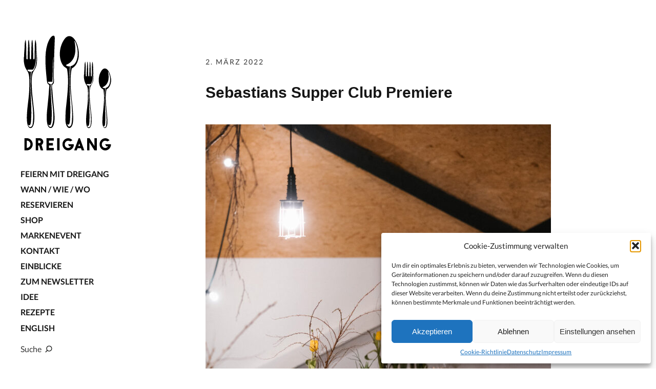

--- FILE ---
content_type: text/html; charset=UTF-8
request_url: https://www.dreigang.net/2022/03/sebastians-supper-club-premiere/
body_size: 24657
content:
<!DOCTYPE html>
<html id="doc" lang="de" prefix="og: https://ogp.me/ns#">
<head>
	<meta charset="UTF-8" />
	<meta name="viewport" content="width=device-width,initial-scale=1">
	<link rel="profile" href="https://gmpg.org/xfn/11" />
	<link rel="pingback" href="https://www.dreigang.net/xmlrpc.php">
		<!--[if lt IE 9]>
	<script src="https://www.dreigang.net/wp-content/themes/moka/js/html5.js"></script>
	<![endif]-->
	<style>img:is([sizes="auto" i], [sizes^="auto," i]) { contain-intrinsic-size: 3000px 1500px }</style>
	
            <script data-no-defer="1" data-ezscrex="false" data-cfasync="false" data-pagespeed-no-defer data-cookieconsent="ignore">
                var ctPublicFunctions = {"_ajax_nonce":"75f9b3884d","_rest_nonce":"c455c1540c","_ajax_url":"\/wp-admin\/admin-ajax.php","_rest_url":"https:\/\/www.dreigang.net\/wp-json\/","data__cookies_type":"native","data__ajax_type":"rest","data__bot_detector_enabled":"0","data__frontend_data_log_enabled":1,"cookiePrefix":"","wprocket_detected":true,"host_url":"www.dreigang.net","text__ee_click_to_select":"Klicke, um die gesamten Daten auszuw\u00e4hlen","text__ee_original_email":"Die vollst\u00e4ndige Adresse lautet","text__ee_got_it":"Verstanden","text__ee_blocked":"Blockiert","text__ee_cannot_connect":"Kann keine Verbindung herstellen","text__ee_cannot_decode":"Kann E-Mail nicht dekodieren. Unbekannter Grund","text__ee_email_decoder":"CleanTalk E-Mail-Decoder","text__ee_wait_for_decoding":"Die Magie ist unterwegs!","text__ee_decoding_process":"Bitte warte einen Moment, w\u00e4hrend wir die Kontaktdaten entschl\u00fcsseln."}
            </script>
        
            <script data-no-defer="1" data-ezscrex="false" data-cfasync="false" data-pagespeed-no-defer data-cookieconsent="ignore">
                var ctPublic = {"_ajax_nonce":"75f9b3884d","settings__forms__check_internal":"0","settings__forms__check_external":"0","settings__forms__force_protection":0,"settings__forms__search_test":"1","settings__data__bot_detector_enabled":"0","settings__sfw__anti_crawler":"1","blog_home":"https:\/\/www.dreigang.net\/","pixel__setting":"0","pixel__enabled":false,"pixel__url":null,"data__email_check_before_post":"1","data__email_check_exist_post":0,"data__cookies_type":"native","data__key_is_ok":true,"data__visible_fields_required":true,"wl_brandname":"Anti-Spam by CleanTalk","wl_brandname_short":"CleanTalk","ct_checkjs_key":502293547,"emailEncoderPassKey":"49d7e6dc06976d75516cd9114fce572f","bot_detector_forms_excluded":"W10=","advancedCacheExists":true,"varnishCacheExists":false,"wc_ajax_add_to_cart":false,"theRealPerson":{"phrases":{"trpHeading":"Das \u201eEchte-Person\u201c-Abzeichen!","trpContent1":"Der Kommentator fungiert als echte Person und ist als kein Bot verifiziert.","trpContent2":"Alle Tests gegen Spam-Bots bestanden. Anti-Spam von CleanTalk.","trpContentLearnMore":"Mehr erfahren"},"trpContentLink":"https:\/\/cleantalk.org\/the-real-person?utm_id=&amp;utm_term=&amp;utm_source=admin_side&amp;utm_medium=trp_badge&amp;utm_content=trp_badge_link_click&amp;utm_campaign=apbct_links","imgPersonUrl":"https:\/\/www.dreigang.net\/wp-content\/plugins\/cleantalk-spam-protect\/css\/images\/real_user.svg","imgShieldUrl":"https:\/\/www.dreigang.net\/wp-content\/plugins\/cleantalk-spam-protect\/css\/images\/shield.svg"}}
            </script>
        
<!-- Suchmaschinen-Optimierung durch Rank Math PRO - https://rankmath.com/ -->
<title>Sebastians Supper Club Premiere - Dreigang</title>
<meta name="robots" content="index, follow, max-snippet:-1, max-video-preview:-1, max-image-preview:large"/>
<link rel="canonical" href="https://www.dreigang.net/2022/03/sebastians-supper-club-premiere/" />
<meta property="og:locale" content="de_DE" />
<meta property="og:type" content="article" />
<meta property="og:title" content="Sebastians Supper Club Premiere - Dreigang" />
<meta property="og:description" content="NEUSTART 2022 Wir waren so froh, euch an diesem Abend alle an unserer Tafel sitzen zu haben &#8211; das könnt ihr euch gar nicht vorstellen. Noch ein Grund zur Freude war die Premiere von Sebastian als Koch bei Dreigang! Denn seit Februar gehört er fest&hellip; &lt;a class=&quot;read-more&quot; href=&quot;https://www.dreigang.net/2022/03/sebastians-supper-club-premiere/&quot;&gt;Weiterlesen&lt;/a&gt;" />
<meta property="og:url" content="https://www.dreigang.net/2022/03/sebastians-supper-club-premiere/" />
<meta property="og:site_name" content="Dreigang" />
<meta property="article:publisher" content="https://www.facebook.com/dreigangsupperclub/" />
<meta property="article:section" content="Allgemein" />
<meta property="og:updated_time" content="2022-03-03T20:48:08+02:00" />
<meta property="og:image" content="https://www.dreigang.net/wp-content/uploads/2022/03/BB_SC_12.02.22.jpg" />
<meta property="og:image:secure_url" content="https://www.dreigang.net/wp-content/uploads/2022/03/BB_SC_12.02.22.jpg" />
<meta property="og:image:width" content="720" />
<meta property="og:image:height" content="720" />
<meta property="og:image:alt" content="Sebastians Supper Club Premiere" />
<meta property="og:image:type" content="image/jpeg" />
<meta property="article:published_time" content="2022-03-02T15:45:56+02:00" />
<meta property="article:modified_time" content="2022-03-03T20:48:08+02:00" />
<meta name="twitter:card" content="summary_large_image" />
<meta name="twitter:title" content="Sebastians Supper Club Premiere - Dreigang" />
<meta name="twitter:description" content="NEUSTART 2022 Wir waren so froh, euch an diesem Abend alle an unserer Tafel sitzen zu haben &#8211; das könnt ihr euch gar nicht vorstellen. Noch ein Grund zur Freude war die Premiere von Sebastian als Koch bei Dreigang! Denn seit Februar gehört er fest&hellip; &lt;a class=&quot;read-more&quot; href=&quot;https://www.dreigang.net/2022/03/sebastians-supper-club-premiere/&quot;&gt;Weiterlesen&lt;/a&gt;" />
<meta name="twitter:image" content="https://www.dreigang.net/wp-content/uploads/2022/03/BB_SC_12.02.22.jpg" />
<meta name="twitter:label1" content="Verfasst von" />
<meta name="twitter:data1" content="Dreigang Team" />
<meta name="twitter:label2" content="Lesedauer" />
<meta name="twitter:data2" content="1 Minute" />
<script type="application/ld+json" class="rank-math-schema">{"@context":"https://schema.org","@graph":[{"@type":"Place","@id":"https://www.dreigang.net/#place","address":{"@type":"PostalAddress","addressLocality":"Cologne","addressRegion":"NRW","addressCountry":"Germany"}},{"@type":["FoodEstablishment","Organization"],"@id":"https://www.dreigang.net/#organization","name":"Dreigang","url":"https://www.dreigang.net","sameAs":["https://www.facebook.com/dreigangsupperclub/"],"email":"mmmh@dreigang.net","address":{"@type":"PostalAddress","addressLocality":"Cologne","addressRegion":"NRW","addressCountry":"Germany"},"logo":{"@type":"ImageObject","@id":"https://www.dreigang.net/#logo","url":"https://www.dreigang.net/wp-content/uploads/2018/08/dreigang-logo-m.png","contentUrl":"https://www.dreigang.net/wp-content/uploads/2018/08/dreigang-logo-m.png","caption":"Dreigang","inLanguage":"de","width":"290","height":"50"},"openingHours":["Monday 09:00-17:00"],"location":{"@id":"https://www.dreigang.net/#place"},"image":{"@id":"https://www.dreigang.net/#logo"}},{"@type":"WebSite","@id":"https://www.dreigang.net/#website","url":"https://www.dreigang.net","name":"Dreigang","publisher":{"@id":"https://www.dreigang.net/#organization"},"inLanguage":"de"},{"@type":"ImageObject","@id":"https://www.dreigang.net/wp-content/uploads/2022/03/BB_SC_12.02.22.jpg","url":"https://www.dreigang.net/wp-content/uploads/2022/03/BB_SC_12.02.22.jpg","width":"720","height":"720","inLanguage":"de"},{"@type":"WebPage","@id":"https://www.dreigang.net/2022/03/sebastians-supper-club-premiere/#webpage","url":"https://www.dreigang.net/2022/03/sebastians-supper-club-premiere/","name":"Sebastians Supper Club Premiere - Dreigang","datePublished":"2022-03-02T15:45:56+02:00","dateModified":"2022-03-03T20:48:08+02:00","isPartOf":{"@id":"https://www.dreigang.net/#website"},"primaryImageOfPage":{"@id":"https://www.dreigang.net/wp-content/uploads/2022/03/BB_SC_12.02.22.jpg"},"inLanguage":"de"},{"@type":"Person","@id":"https://www.dreigang.net/author/32350303e0144384/","name":"Dreigang Team","url":"https://www.dreigang.net/author/32350303e0144384/","image":{"@type":"ImageObject","@id":"https://secure.gravatar.com/avatar/8211d665571e4d306fd7846f507be46cc40497cfc12b9cbf3f0e03c4e744a691?s=96&amp;d=mm&amp;r=g","url":"https://secure.gravatar.com/avatar/8211d665571e4d306fd7846f507be46cc40497cfc12b9cbf3f0e03c4e744a691?s=96&amp;d=mm&amp;r=g","caption":"Dreigang Team","inLanguage":"de"},"sameAs":["https://incmplt.org"],"worksFor":{"@id":"https://www.dreigang.net/#organization"}},{"@type":"BlogPosting","headline":"Sebastians Supper Club Premiere - Dreigang","datePublished":"2022-03-02T15:45:56+02:00","dateModified":"2022-03-03T20:48:08+02:00","author":{"@id":"https://www.dreigang.net/author/32350303e0144384/","name":"Dreigang Team"},"publisher":{"@id":"https://www.dreigang.net/#organization"},"description":"NEUSTART 2022 ","name":"Sebastians Supper Club Premiere - Dreigang","@id":"https://www.dreigang.net/2022/03/sebastians-supper-club-premiere/#richSnippet","isPartOf":{"@id":"https://www.dreigang.net/2022/03/sebastians-supper-club-premiere/#webpage"},"image":{"@id":"https://www.dreigang.net/wp-content/uploads/2022/03/BB_SC_12.02.22.jpg"},"inLanguage":"de","mainEntityOfPage":{"@id":"https://www.dreigang.net/2022/03/sebastians-supper-club-premiere/#webpage"}}]}</script>
<!-- /Rank Math WordPress SEO Plugin -->

<link rel='dns-prefetch' href='//translate.google.com' />
<link rel='dns-prefetch' href='//meet.jit.si' />
<link rel='dns-prefetch' href='//hb.wpmucdn.com' />
<link href='//hb.wpmucdn.com' rel='preconnect' />
<link rel="alternate" type="application/rss+xml" title="Dreigang &raquo; Feed" href="https://www.dreigang.net/feed/" />
<link rel="alternate" type="application/rss+xml" title="Dreigang &raquo; Kommentar-Feed" href="https://www.dreigang.net/comments/feed/" />
<link data-minify="1" rel="preload" as="style" href="https://www.dreigang.net/wp-content/cache/min/1/wp-content/uploads/fonts/5572c7965cc7ea9603c3239ba7632e76/font.css?ver=1758702671" /><link rel='stylesheet' id='moka-lato-css' href='https://www.dreigang.net/wp-content/uploads/fonts/5572c7965cc7ea9603c3239ba7632e76/font.css?v=1668593684' type='text/css' media='print' onload='this.media=&#34;all&#34;' />
<link rel="preload" as="style" href="https://fonts.googleapis.com/css?family=Noto+Sans%3A400%2C400italic%2C700%7CPoppins%3A700%2C800%2C900&#038;subset=latin%2Clatin-ext&#038;ver=4.9.12" /><link rel='stylesheet' id='evcal_google_fonts-css' href='https://fonts.googleapis.com/css?family=Noto+Sans%3A400%2C400italic%2C700%7CPoppins%3A700%2C800%2C900&#038;subset=latin%2Clatin-ext&#038;ver=4.9.12' type='text/css' media='print' onload='this.media=&#34;all&#34;' />
<style id='wp-emoji-styles-inline-css' type='text/css'>

	img.wp-smiley, img.emoji {
		display: inline !important;
		border: none !important;
		box-shadow: none !important;
		height: 1em !important;
		width: 1em !important;
		margin: 0 0.07em !important;
		vertical-align: -0.1em !important;
		background: none !important;
		padding: 0 !important;
	}
</style>
<link rel='stylesheet' id='wp-block-library-css' href='https://hb.wpmucdn.com/www.dreigang.net/6ec2f71c-9d61-4bf8-8a86-659f8e75b2a3.css' type='text/css' media='all' />
<style id='wp-block-library-theme-inline-css' type='text/css'>
.wp-block-audio :where(figcaption){color:#555;font-size:13px;text-align:center}.is-dark-theme .wp-block-audio :where(figcaption){color:#ffffffa6}.wp-block-audio{margin:0 0 1em}.wp-block-code{border:1px solid #ccc;border-radius:4px;font-family:Menlo,Consolas,monaco,monospace;padding:.8em 1em}.wp-block-embed :where(figcaption){color:#555;font-size:13px;text-align:center}.is-dark-theme .wp-block-embed :where(figcaption){color:#ffffffa6}.wp-block-embed{margin:0 0 1em}.blocks-gallery-caption{color:#555;font-size:13px;text-align:center}.is-dark-theme .blocks-gallery-caption{color:#ffffffa6}:root :where(.wp-block-image figcaption){color:#555;font-size:13px;text-align:center}.is-dark-theme :root :where(.wp-block-image figcaption){color:#ffffffa6}.wp-block-image{margin:0 0 1em}.wp-block-pullquote{border-bottom:4px solid;border-top:4px solid;color:currentColor;margin-bottom:1.75em}.wp-block-pullquote cite,.wp-block-pullquote footer,.wp-block-pullquote__citation{color:currentColor;font-size:.8125em;font-style:normal;text-transform:uppercase}.wp-block-quote{border-left:.25em solid;margin:0 0 1.75em;padding-left:1em}.wp-block-quote cite,.wp-block-quote footer{color:currentColor;font-size:.8125em;font-style:normal;position:relative}.wp-block-quote:where(.has-text-align-right){border-left:none;border-right:.25em solid;padding-left:0;padding-right:1em}.wp-block-quote:where(.has-text-align-center){border:none;padding-left:0}.wp-block-quote.is-large,.wp-block-quote.is-style-large,.wp-block-quote:where(.is-style-plain){border:none}.wp-block-search .wp-block-search__label{font-weight:700}.wp-block-search__button{border:1px solid #ccc;padding:.375em .625em}:where(.wp-block-group.has-background){padding:1.25em 2.375em}.wp-block-separator.has-css-opacity{opacity:.4}.wp-block-separator{border:none;border-bottom:2px solid;margin-left:auto;margin-right:auto}.wp-block-separator.has-alpha-channel-opacity{opacity:1}.wp-block-separator:not(.is-style-wide):not(.is-style-dots){width:100px}.wp-block-separator.has-background:not(.is-style-dots){border-bottom:none;height:1px}.wp-block-separator.has-background:not(.is-style-wide):not(.is-style-dots){height:2px}.wp-block-table{margin:0 0 1em}.wp-block-table td,.wp-block-table th{word-break:normal}.wp-block-table :where(figcaption){color:#555;font-size:13px;text-align:center}.is-dark-theme .wp-block-table :where(figcaption){color:#ffffffa6}.wp-block-video :where(figcaption){color:#555;font-size:13px;text-align:center}.is-dark-theme .wp-block-video :where(figcaption){color:#ffffffa6}.wp-block-video{margin:0 0 1em}:root :where(.wp-block-template-part.has-background){margin-bottom:0;margin-top:0;padding:1.25em 2.375em}
</style>
<style id='classic-theme-styles-inline-css' type='text/css'>
/*! This file is auto-generated */
.wp-block-button__link{color:#fff;background-color:#32373c;border-radius:9999px;box-shadow:none;text-decoration:none;padding:calc(.667em + 2px) calc(1.333em + 2px);font-size:1.125em}.wp-block-file__button{background:#32373c;color:#fff;text-decoration:none}
</style>
<style id='global-styles-inline-css' type='text/css'>
:root{--wp--preset--aspect-ratio--square: 1;--wp--preset--aspect-ratio--4-3: 4/3;--wp--preset--aspect-ratio--3-4: 3/4;--wp--preset--aspect-ratio--3-2: 3/2;--wp--preset--aspect-ratio--2-3: 2/3;--wp--preset--aspect-ratio--16-9: 16/9;--wp--preset--aspect-ratio--9-16: 9/16;--wp--preset--color--black: #000000;--wp--preset--color--cyan-bluish-gray: #abb8c3;--wp--preset--color--white: #ffffff;--wp--preset--color--pale-pink: #f78da7;--wp--preset--color--vivid-red: #cf2e2e;--wp--preset--color--luminous-vivid-orange: #ff6900;--wp--preset--color--luminous-vivid-amber: #fcb900;--wp--preset--color--light-green-cyan: #7bdcb5;--wp--preset--color--vivid-green-cyan: #00d084;--wp--preset--color--pale-cyan-blue: #8ed1fc;--wp--preset--color--vivid-cyan-blue: #0693e3;--wp--preset--color--vivid-purple: #9b51e0;--wp--preset--gradient--vivid-cyan-blue-to-vivid-purple: linear-gradient(135deg,rgba(6,147,227,1) 0%,rgb(155,81,224) 100%);--wp--preset--gradient--light-green-cyan-to-vivid-green-cyan: linear-gradient(135deg,rgb(122,220,180) 0%,rgb(0,208,130) 100%);--wp--preset--gradient--luminous-vivid-amber-to-luminous-vivid-orange: linear-gradient(135deg,rgba(252,185,0,1) 0%,rgba(255,105,0,1) 100%);--wp--preset--gradient--luminous-vivid-orange-to-vivid-red: linear-gradient(135deg,rgba(255,105,0,1) 0%,rgb(207,46,46) 100%);--wp--preset--gradient--very-light-gray-to-cyan-bluish-gray: linear-gradient(135deg,rgb(238,238,238) 0%,rgb(169,184,195) 100%);--wp--preset--gradient--cool-to-warm-spectrum: linear-gradient(135deg,rgb(74,234,220) 0%,rgb(151,120,209) 20%,rgb(207,42,186) 40%,rgb(238,44,130) 60%,rgb(251,105,98) 80%,rgb(254,248,76) 100%);--wp--preset--gradient--blush-light-purple: linear-gradient(135deg,rgb(255,206,236) 0%,rgb(152,150,240) 100%);--wp--preset--gradient--blush-bordeaux: linear-gradient(135deg,rgb(254,205,165) 0%,rgb(254,45,45) 50%,rgb(107,0,62) 100%);--wp--preset--gradient--luminous-dusk: linear-gradient(135deg,rgb(255,203,112) 0%,rgb(199,81,192) 50%,rgb(65,88,208) 100%);--wp--preset--gradient--pale-ocean: linear-gradient(135deg,rgb(255,245,203) 0%,rgb(182,227,212) 50%,rgb(51,167,181) 100%);--wp--preset--gradient--electric-grass: linear-gradient(135deg,rgb(202,248,128) 0%,rgb(113,206,126) 100%);--wp--preset--gradient--midnight: linear-gradient(135deg,rgb(2,3,129) 0%,rgb(40,116,252) 100%);--wp--preset--font-size--small: 13px;--wp--preset--font-size--medium: 20px;--wp--preset--font-size--large: 19px;--wp--preset--font-size--x-large: 42px;--wp--preset--font-size--regular: 17px;--wp--preset--font-size--larger: 23px;--wp--preset--spacing--20: 0.44rem;--wp--preset--spacing--30: 0.67rem;--wp--preset--spacing--40: 1rem;--wp--preset--spacing--50: 1.5rem;--wp--preset--spacing--60: 2.25rem;--wp--preset--spacing--70: 3.38rem;--wp--preset--spacing--80: 5.06rem;--wp--preset--shadow--natural: 6px 6px 9px rgba(0, 0, 0, 0.2);--wp--preset--shadow--deep: 12px 12px 50px rgba(0, 0, 0, 0.4);--wp--preset--shadow--sharp: 6px 6px 0px rgba(0, 0, 0, 0.2);--wp--preset--shadow--outlined: 6px 6px 0px -3px rgba(255, 255, 255, 1), 6px 6px rgba(0, 0, 0, 1);--wp--preset--shadow--crisp: 6px 6px 0px rgba(0, 0, 0, 1);}:where(.is-layout-flex){gap: 0.5em;}:where(.is-layout-grid){gap: 0.5em;}body .is-layout-flex{display: flex;}.is-layout-flex{flex-wrap: wrap;align-items: center;}.is-layout-flex > :is(*, div){margin: 0;}body .is-layout-grid{display: grid;}.is-layout-grid > :is(*, div){margin: 0;}:where(.wp-block-columns.is-layout-flex){gap: 2em;}:where(.wp-block-columns.is-layout-grid){gap: 2em;}:where(.wp-block-post-template.is-layout-flex){gap: 1.25em;}:where(.wp-block-post-template.is-layout-grid){gap: 1.25em;}.has-black-color{color: var(--wp--preset--color--black) !important;}.has-cyan-bluish-gray-color{color: var(--wp--preset--color--cyan-bluish-gray) !important;}.has-white-color{color: var(--wp--preset--color--white) !important;}.has-pale-pink-color{color: var(--wp--preset--color--pale-pink) !important;}.has-vivid-red-color{color: var(--wp--preset--color--vivid-red) !important;}.has-luminous-vivid-orange-color{color: var(--wp--preset--color--luminous-vivid-orange) !important;}.has-luminous-vivid-amber-color{color: var(--wp--preset--color--luminous-vivid-amber) !important;}.has-light-green-cyan-color{color: var(--wp--preset--color--light-green-cyan) !important;}.has-vivid-green-cyan-color{color: var(--wp--preset--color--vivid-green-cyan) !important;}.has-pale-cyan-blue-color{color: var(--wp--preset--color--pale-cyan-blue) !important;}.has-vivid-cyan-blue-color{color: var(--wp--preset--color--vivid-cyan-blue) !important;}.has-vivid-purple-color{color: var(--wp--preset--color--vivid-purple) !important;}.has-black-background-color{background-color: var(--wp--preset--color--black) !important;}.has-cyan-bluish-gray-background-color{background-color: var(--wp--preset--color--cyan-bluish-gray) !important;}.has-white-background-color{background-color: var(--wp--preset--color--white) !important;}.has-pale-pink-background-color{background-color: var(--wp--preset--color--pale-pink) !important;}.has-vivid-red-background-color{background-color: var(--wp--preset--color--vivid-red) !important;}.has-luminous-vivid-orange-background-color{background-color: var(--wp--preset--color--luminous-vivid-orange) !important;}.has-luminous-vivid-amber-background-color{background-color: var(--wp--preset--color--luminous-vivid-amber) !important;}.has-light-green-cyan-background-color{background-color: var(--wp--preset--color--light-green-cyan) !important;}.has-vivid-green-cyan-background-color{background-color: var(--wp--preset--color--vivid-green-cyan) !important;}.has-pale-cyan-blue-background-color{background-color: var(--wp--preset--color--pale-cyan-blue) !important;}.has-vivid-cyan-blue-background-color{background-color: var(--wp--preset--color--vivid-cyan-blue) !important;}.has-vivid-purple-background-color{background-color: var(--wp--preset--color--vivid-purple) !important;}.has-black-border-color{border-color: var(--wp--preset--color--black) !important;}.has-cyan-bluish-gray-border-color{border-color: var(--wp--preset--color--cyan-bluish-gray) !important;}.has-white-border-color{border-color: var(--wp--preset--color--white) !important;}.has-pale-pink-border-color{border-color: var(--wp--preset--color--pale-pink) !important;}.has-vivid-red-border-color{border-color: var(--wp--preset--color--vivid-red) !important;}.has-luminous-vivid-orange-border-color{border-color: var(--wp--preset--color--luminous-vivid-orange) !important;}.has-luminous-vivid-amber-border-color{border-color: var(--wp--preset--color--luminous-vivid-amber) !important;}.has-light-green-cyan-border-color{border-color: var(--wp--preset--color--light-green-cyan) !important;}.has-vivid-green-cyan-border-color{border-color: var(--wp--preset--color--vivid-green-cyan) !important;}.has-pale-cyan-blue-border-color{border-color: var(--wp--preset--color--pale-cyan-blue) !important;}.has-vivid-cyan-blue-border-color{border-color: var(--wp--preset--color--vivid-cyan-blue) !important;}.has-vivid-purple-border-color{border-color: var(--wp--preset--color--vivid-purple) !important;}.has-vivid-cyan-blue-to-vivid-purple-gradient-background{background: var(--wp--preset--gradient--vivid-cyan-blue-to-vivid-purple) !important;}.has-light-green-cyan-to-vivid-green-cyan-gradient-background{background: var(--wp--preset--gradient--light-green-cyan-to-vivid-green-cyan) !important;}.has-luminous-vivid-amber-to-luminous-vivid-orange-gradient-background{background: var(--wp--preset--gradient--luminous-vivid-amber-to-luminous-vivid-orange) !important;}.has-luminous-vivid-orange-to-vivid-red-gradient-background{background: var(--wp--preset--gradient--luminous-vivid-orange-to-vivid-red) !important;}.has-very-light-gray-to-cyan-bluish-gray-gradient-background{background: var(--wp--preset--gradient--very-light-gray-to-cyan-bluish-gray) !important;}.has-cool-to-warm-spectrum-gradient-background{background: var(--wp--preset--gradient--cool-to-warm-spectrum) !important;}.has-blush-light-purple-gradient-background{background: var(--wp--preset--gradient--blush-light-purple) !important;}.has-blush-bordeaux-gradient-background{background: var(--wp--preset--gradient--blush-bordeaux) !important;}.has-luminous-dusk-gradient-background{background: var(--wp--preset--gradient--luminous-dusk) !important;}.has-pale-ocean-gradient-background{background: var(--wp--preset--gradient--pale-ocean) !important;}.has-electric-grass-gradient-background{background: var(--wp--preset--gradient--electric-grass) !important;}.has-midnight-gradient-background{background: var(--wp--preset--gradient--midnight) !important;}.has-small-font-size{font-size: var(--wp--preset--font-size--small) !important;}.has-medium-font-size{font-size: var(--wp--preset--font-size--medium) !important;}.has-large-font-size{font-size: var(--wp--preset--font-size--large) !important;}.has-x-large-font-size{font-size: var(--wp--preset--font-size--x-large) !important;}
:where(.wp-block-post-template.is-layout-flex){gap: 1.25em;}:where(.wp-block-post-template.is-layout-grid){gap: 1.25em;}
:where(.wp-block-columns.is-layout-flex){gap: 2em;}:where(.wp-block-columns.is-layout-grid){gap: 2em;}
:root :where(.wp-block-pullquote){font-size: 1.5em;line-height: 1.6;}
</style>
<link rel='stylesheet' id='wphb-1-css' href='https://hb.wpmucdn.com/www.dreigang.net/98d56602-c9c9-4b4c-b923-eb0b67e52c6b.css' type='text/css' media='all' />
<link rel='stylesheet' id='google-language-translator-css' href='https://hb.wpmucdn.com/www.dreigang.net/b7b770cf-f503-48e5-a600-7d91ee194c00.css' type='text/css' media='' />
<link rel='stylesheet' id='wphb-2-css' href='https://hb.wpmucdn.com/www.dreigang.net/30a50e94-6d93-4a14-b4d7-9ea8c1fd454b.css' type='text/css' media='all' />
<style id='evo_dynamic_styles-inline-css' type='text/css'>
.eventon_events_list .eventon_list_event .desc_trig, .evopop_top{background-color:#f1f1f1}.eventon_events_list .eventon_list_event .desc_trig:hover{background-color:#fbfbfb}.ajde_evcal_calendar .calendar_header p,
			.eventon_events_list .eventon_list_event .evoet_cx span.evoet_dayblock span, 
			.evo_pop_body .evoet_cx span.evoet_dayblock span,
			.ajde_evcal_calendar .evcal_evdata_row .evcal_evdata_cell h3.evo_h3,
			.evo_lightbox_content h3.evo_h3, h2.evo_h2, h3.evo_h3,h4.evo_h4,
			body .ajde_evcal_calendar h4.evo_h4, 
			.evo_content_in h4.evo_h4,
			.evo_metarow_ICS .evcal_evdata_cell p a,
			.eventon_events_list .eventon_list_event .evoet_cx span.evcal_desc2, 
			.eventon_list_event .evoet_cx span.evcal_event_title,
			.evoet_cx span.evcal_desc2,	
			.evo_metarow_ICS .evcal_evdata_cell p a, 
			.evo_metarow_learnMICS .evcal_col50 .evcal_evdata_cell p a,
			.eventon_list_event .evo_metarow_locImg p.evoLOCtxt .evo_loc_text_title,		
			.evo_clik_row .evo_h3,
			.evotax_term_card .evotax_term_details h2, 
			.evotax_term_card h3.evotax_term_subtitle,
			.ajde_evcal_calendar .evo_sort_btn,
			.eventon_main_section  #evcal_cur,	
			.ajde_evcal_calendar .calendar_header p.evo_month_title,		
			.ajde_evcal_calendar .eventon_events_list .evcal_month_line p,
			.eventon_events_list .eventon_list_event .evcal_cblock,			
			.ajde_evcal_calendar .evcal_month_line,
			.eventon_event .event_excerpt_in h3,
			.ajde_evcal_calendar .evo_footer_nav p.evo_month_title,
			.evo_eventon_live_now_section h3,
			.evo_tab_view .evo_tabs p.evo_tab,
			.evo_metarow_virtual .evo_live_now_tag,
			.evo_page_body .evo_sin_page .evosin_event_title{font-family:Lato, Helvetica Neue}.ajde_evcal_calendar .eventon_events_list p,	
		.evo_lightbox p,
		.eventon_events_list .eventon_list_event .evoet_cx span, 
		.evo_pop_body .evoet_cx span,	
		.eventon_events_list .eventon_list_event .evoet_cx span.evcal_event_subtitle, 
		.evo_pop_body .evoet_cx span.evcal_event_subtitle,
		.ajde_evcal_calendar .eventon_list_event .event_description .evcal_btn, 
		.evo_pop_body .evcal_btn, .evcal_btn,
		.eventon_events_list .eventon_list_event .cancel_event .evo_event_headers, 
		.evo_pop_body .evo_event_headers.canceled,
		.eventon_events_list .eventon_list_event .evcal_list_a .evo_above_title span,
		.evo_pop_body .evcal_list_a .evo_above_title span,
		.evcal_evdata_row.evcal_event_details .evcal_evdata_cell p,
		#evcal_list .eventon_list_event .evoInput, .evo_pop_body .evoInput,
		.evcal_evdata_row .evcal_evdata_cell p, 
		#evcal_list .eventon_list_event p.no_events,
		.ajde_evcal_calendar .eventon_events_list .eventon_desc_in ul,
		.evoGuideCall em,
		.evo_cal_above span,
		.ajde_evcal_calendar .calendar_header .evo_j_dates .legend,
		.eventon_sort_line p, .eventon_filter_line p,
		.evcal_evdata_row{font-family:Lato, Helvetica Neue}.ajde_evcal_calendar .evo_sort_btn, .eventon_sf_field p, .evo_srt_sel p.fa{color:#B8B8B8}.ajde_evcal_calendar .evo_sort_btn:hover{color:#d8d8d8}#evcal_list .eventon_list_event .evoet_cx em, .evo_lightboxes .evoet_cx em{color:#202124}#evcal_list .eventon_list_event .evoet_cx em a{color:#202124}.eventon_events_list .eventon_list_event a,
				.evocard_row .evo_metarow_organizer .evo_card_organizer_social a,
				.evo_lightbox .evo_tax_social_media a{color:#656565}
				#evcal_list .eventon_list_event .event_description .evcal_btn, 
				#evcal_list .eventon_list_event .event_description .evcal_btn p, 
				body .evo_lightboxes .evo_lightbox_body.evo_pop_body .evcal_btn,
				.ajde_evcal_calendar .eventon_list_event .event_description .evcal_btn, 
				.evo_lightbox .evcal_btn, body .evcal_btn,
				.evo_lightbox.eventon_events_list .eventon_list_event a.evcal_btn,
				.evcal_btn,.evo_btn_arr,.evo_btn_arr_circ{color:#ffffff;background:#000000;}#evcal_list .eventon_list_event .event_description .evcal_btn:hover, 
				body .evo_lightboxes .evo_lightbox_body.evo_pop_body .evcal_btn:hover,
				.ajde_evcal_calendar .eventon_list_event .event_description .evcal_btn:hover, 
				.evo_pop_body .evcal_btn:hover, .evcal_btn:hover,.evcal_evdata_row.evo_clik_row:hover{color:#ffffff;background:#0080f7;}.evcal_evdata_row.evo_clik_row:hover &gt; *, .evcal_evdata_row.evo_clik_row:hover i{color:#ffffff}.eventon_list_event .evo_btn_secondary, 
				.ajde_evcal_calendar .eventon_list_event .event_description .evcal_btn.evo_btn_secondary,
				.evo_lightbox .evcal_btn.evo_btn_secondary, 
				body .evcal_btn.evo_btn_secondary,
				#evcal_list .eventon_list_event .event_description .evcal_btn.evo_btn_secondary,
				.evcal_btn.evo_btn_secondary,
				.evo_btn_secondary{color:#ffffff;background:#d2d2d2;}.eventon_list_event .evo_btn_secondary:hover, 
				.ajde_evcal_calendar .eventon_list_event .event_description .evcal_btn.evo_btn_secondary:hover,
				.evo_lightbox .evcal_btn.evo_btn_secondary:hover, 
				body .evcal_btn.evo_btn_secondary:hover,
				#evcal_list .eventon_list_event .event_description .evcal_btn.evo_btn_secondary:hover,
				.eventon_list_event .evo_btn_secondary:hover, 
				.evcal_btn.evo_btn_secondary:hover,
				.evo_btn_secondary:hover{color:#ffffff;background:#bebebe;}.evocard_row .evcal_evdata_icons i, .evocard_row .evcal_evdata_custometa_icons i{color:#656565;font-size:18px;}.evcal_evdata_row .evcal_evdata_cell h3, .evo_clik_row .evo_h3{font-size:22px}#evcal_list .eventon_list_event .evcal_cblock, .evo_lightboxes .evo_pop_body .evcal_cblock{color:#202124}.evcal_evdata_row .evcal_evdata_cell h2, .evcal_evdata_row .evcal_evdata_cell h3, .evorow .evo_clik_row h3, 
			.evcal_evdata_row .evcal_evdata_cell h3 a{color:#202124}#evcal_list .eventon_list_event .evcal_eventcard p, 
				.ajde_evcal_calendar .eventon_events_list .eventon_desc_in ul,
				.evo_lightboxes .evo_pop_body .evcal_evdata_row .evcal_evdata_cell p,
				.evo_lightboxes .evcal_evdata_cell p a{color:#656565}.ajde_evcal_calendar #evcal_head.calendar_header #evcal_cur, .ajde_evcal_calendar .evcal_month_line p, .ajde_evcal_calendar .evo_footer_nav p.evo_month_title{color:#202124}.eventon_events_list .eventon_list_event .event_description, .evo_lightbox.eventcard .evo_lightbox_body{background-color:#fdfdfd}.evocard_box{background-color:#f3f3f3}.evcal_event_details .evcal_evdata_cell.shorter_desc .eventon_desc_in:after{background:linear-gradient(to top,	#f3f3f3 20%, #f3f3f300 80%)}.event_description .bordb, #evcal_list .bordb, .eventon_events_list .eventon_list_event .event_description, .bordr, #evcal_list,
					#evcal_list p.desc_trig_outter, 
					.evopop_top,
					.evo_pop_body .bordb{border-color:#d5d5d5}.eventon_events_list .eventon_list_event .evcal_list_a.featured_event{background-color:#fff6e2}.eventon_events_list .eventon_list_event .desc_trig:hover{border-left-width:7px}.eventon_events_list .eventon_list_event .evcal_list_a.featured_event:hover{background-color:#ffecc5}.eventon_events_list .eventon_list_event .evoet_cx span.evo_above_title span.featured, .evo_pop_body .evoet_cx span.evo_above_title span.featured,
				.evosv_grid .evosv_tag.featured{color:#ffffff;background-color:#ffcb55;}.eventon_events_list .eventon_list_event .evoet_cx span.evo_above_title span.completed, .evo_pop_body .evoet_cx span.evo_above_title span.completed,
				.evosv_grid .evosv_tag.completed{color:#ffffff;background-color:#585858;}.evoet_cx .evo_ep_bar b, .evoet_cx .evo_ep_bar b:before{background-color:#f79191}.evoet_cx .evo_ep_bar.evo_completed b{background-color:#9a9a9a}.ajde_evcal_calendar.color #evcal_list .eventon_list_event .evcal_cblock,
				.ajde_evcal_calendar.color #evcal_list.eventon_events_list .eventon_list_event p .evoet_cx span.evcal_event_title,
				.ajde_evcal_calendar.color #evcal_list .eventon_list_event .evoet_cx span.evcal_event_title,
				.ajde_evcal_calendar.color #evcal_list .eventon_list_event .evoet_cx span.evcal_event_subtitle,
				.ajde_evcal_calendar.color #evcal_list .eventon_list_event .evoet_cx em,
				.ajde_evcal_calendar.color #evcal_list .eventon_list_event .evoet_cx .evcal_desc_info,
				.ajde_evcal_calendar.color .eventon_events_list .eventon_list_event .evcal_cblock em.evo_day,
				.ajde_evcal_calendar.color .evoet_cx span,
				.ajde_evcal_calendar.color .evoet_cx .evo_below_title .status_reason,
				.ajde_evcal_calendar.color .evoet_cx .evo_tz_time .evo_tz,
				.ajde_evcal_calendar.color .evoet_cx .evo_mytime.tzo_trig i,
				.ajde_evcal_calendar.color .evoet_cx .evo_mytime.tzo_trig b,
				.ajde_evcal_calendar.color .evoet_cx em i,
				.ajde_evcal_calendar.color .evoet_cx .evo_ep_pre,
				.ajde_evcal_calendar.color .evoet_cx .evo_ep_time,
				.ajde_evcal_calendar.color .evoet_cx .evo_mytime.tzo_trig:hover i,
				.ajde_evcal_calendar.color .evoet_cx .evo_mytime.tzo_trig:hover b,

				.evo_lightboxes .color.eventon_list_event .evcal_cblock,
				.evo_lightboxes .color.eventon_list_event .evoet_cx span,
				.evo_lightboxes .color.eventon_list_event .evoet_cx span.evcal_event_title,
				.evo_lightboxes .color.eventon_list_event .evoet_cx span.evcal_event_subtitle,
				.evo_lightboxes .color.eventon_list_event .evoet_cx em,
				.evo_lightboxes .color.eventon_list_event .evoet_cx .evcal_desc_info,
				.evo_lightboxes .color.eventon_list_event .evcal_cblock em.evo_day,
				.evo_lightboxes .color.eventon_list_event .evoet_cx .evo_tz_time &gt; *,
				.evo_lightboxes .color.eventon_list_event .evoet_cx .evo_mytime.tzo_trig i,
				.evo_lightboxes .color.eventon_list_event .evoet_cx .evo_mytime.tzo_trig b{color:#000000}.event_description .evcal_close{background-color:#f7f7f7}.event_description .evcal_close:hover{background-color:#f1f1f1}.evo_lightboxes .evopopclose, .evo_lightboxes .evolbclose{background-color:#000000}.evo_lightboxes .evopopclose:hover, .evo_lightboxes .evolbclose:hover{background-color:#cfcfcf}.evo_lightboxes .evolbclose:before, .evo_lightboxes .evolbclose:after{background-color:#666666}.evo_lightboxes .evolbclose:hover:before, .evo_lightboxes .evolbclose:hover:after{background-color:#666666}#evcal_list .evorow.getdirections, .evo_pop_body .evorow.getdirections{background-color:#ffffff}#evcal_list .evorow.getdirections .evoInput, .evo_pop_body .evorow.getdirections .evoInput{color:#888888}.ajde_evcal_calendar #evcal_list.eventon_events_list .eventon_list_event p .evoet_cx span.evcal_event_title{color:#202124}.eventon_events_list .eventon_list_event .evoet_cx span.evcal_event_subtitle, 
				.evo_lightboxes .evo_pop_body .evoet_cx span.evcal_event_subtitle{color:#202124}.fp_popup_option i{color:#999;font-size:22px;}.evo_cal_above span{color:#ffffff;background-color:#202124;}.evo_cal_above span.evo-gototoday-btn{color:#ffffff;background-color:#ADADAD;}.evo_cal_above span.evo-gototoday-btn:hover{color:#ffffff;background-color:#d3d3d3;}.ajde_evcal_calendar .calendar_header .evo_j_dates .legend a{color:#a0a09f;background-color:#f5f5f5;}.ajde_evcal_calendar .calendar_header .evo_j_dates .legend a.current{color:#ffffff;background-color:#CFCFCF;}.ajde_evcal_calendar .calendar_header .evo_j_dates .legend a.set{color:#ffffff;background-color:#f79191;}.ajde_evcal_calendar .calendar_header .evcal_arrows, .evo_footer_nav .evcal_arrows{border-color:#737373;background-color:#ffffff;}.ajde_evcal_calendar .calendar_header .evcal_arrows:hover, .evo_footer_nav .evcal_arrows:hover{background-color:#ededed;}.ajde_evcal_calendar .calendar_header .evcal_arrows:before,.evo_footer_nav .evcal_arrows:before{border-color:#737373}.ajde_evcal_calendar .calendar_header .evcal_arrows.evcal_btn_next:hover:before,.ajde_evcal_calendar .calendar_header .evcal_arrows.evcal_btn_prev:hover:before,.evo_footer_nav .evcal_arrows.evcal_btn_prev:hover:before,.evo_footer_nav .evcal_arrows.evcal_btn_next:hover:before{border-color:#ffffff}.eventon_events_list .eventon_list_event .evoet_cx span.evo_above_title span, .evo_pop_body .evoet_cx span.evo_above_title span{color:#ffffff;background-color:#F79191;}.eventon_events_list .eventon_list_event .evoet_cx span.evo_above_title span.canceled, .evo_pop_body .evoet_cx span.evo_above_title span.canceled{color:#ffffff;background-color:#F79191;}.eventon_events_list .eventon_list_event .evoet_cx span.evo_above_title span.vir,, .evo_pop_body .evoet_cx span.evo_above_title span.vir,
				.evosv_grid .evosv_tag.vir{color:#ffffff;background-color:#5bdaf7;}.eventon_events_list .eventon_list_event .evoet_cx span.evo_above_title span.postponed, .evo_pop_body .evoet_cx span.evo_above_title span.postponed,
			.evosv_grid .evosv_tag.postponed{color:#ffffff;background-color:#e3784b;}.eventon_events_list .eventon_list_event .evoet_cx span.evo_above_title span.movedonline, .evo_pop_body .evoet_cx span.evo_above_title span.movedonline,
			.evosv_grid .evosv_tag.movedonline{color:#ffffff;background-color:#6edccd;}.eventon_events_list .eventon_list_event .evoet_cx span.evo_above_title span.rescheduled, .evo_pop_body .evoet_cx span.evo_above_title span.rescheduled,
			.evosv_grid .evosv_tag.rescheduled{color:#ffffff;background-color:#67ef78;}.ajde_evcal_calendar #evcal_list.eventon_events_list .eventon_list_event .cancel_event.evcal_list_a, .evo_lightbox_body.eventon_list_event.cancel_event .evopop_top{background-color:#b0b0b0}.eventon_events_list .eventon_list_event .cancel_event.evcal_list_a:before{color:#b0b0b0}#eventon_loadbar{background-color:#efefef}#eventon_loadbar:before{background-color:#f5b87a}.evoet_cx .evcal_desc3 em.evocmd_button, #evcal_list .evoet_cx .evcal_desc3 em.evocmd_button{color:#ffffff;background-color:#237dbd;}.evo_metarow_socialmedia a.evo_ss:hover{background-color:#9e9e9e;}.evo_metarow_socialmedia a.evo_ss i{color:#888686;}.evo_metarow_socialmedia a.evo_ss:hover i{color:#ffffff;}.evo_metarow_socialmedia .evo_sm{border-color:#cdcdcd}.eventon_events_list .evoShow_more_events span{background-color:#b4b4b4;color:#0080f7;}.evo_card_health_boxes .evo_health_b{background-color:#ececec;color:#8d8d8d;}.evo_card_health_boxes .evo_health_b svg, .evo_card_health_boxes .evo_health_b i.fa{fill:#8d8d8d;color:#8d8d8d;}.evo_health_b.ehb_other{border-color:#e8e8e8}.eventon_list_event .evoet_cx em.evo_mytime.tzo_trig i
				{color:#2eb4dc}.eventon_list_event .evoet_cx em.evo_mytime,
				.eventon_list_event .evoet_cx em.evo_mytime.tzo_trig:hover,
				.eventon_list_event .evoet_cx em.evo_mytime,
				.eventon_list_event .evcal_evdata_cell .evo_mytime,
				.eventon_list_event .evcal_evdata_cell .evo_mytime.tzo_trig{background-color:#2eb4dc}.eventon_list_event .evoet_cx em.evo_mytime &gt;*, 
				.eventon_list_event .evcal_evdata_cell .evo_mytime &gt;*,
				.eventon_list_event .evoet_cx em.evo_mytime.tzo_trig:hover &gt;*{color:#ffffff}.eventon_events_list .evose_repeat_header span.title{background-color:#fed584;color:#202124;}.eventon_events_list .evose_repeat_header .ri_nav a, 
				.eventon_events_list .evose_repeat_header .ri_nav a:visited, 
				.eventon_events_list .evose_repeat_header .ri_nav a:hover{color:#656565}.eventon_events_list .evose_repeat_header .ri_nav b{border-color:#656565}body .EVOSR_section a.evo_do_search, body a.evosr_search_btn, .evo_search_bar_in a.evosr_search_btn{color:#3d3d3d}body .EVOSR_section a.evo_do_search:hover, body a.evosr_search_btn:hover, .evo_search_bar_in a.evosr_search_btn:hover{color:#bbbbbb}body .EVOSR_section input[type=text], .evo_search_bar input[type=text]{border-color:#202124;background-color:#F2F2F2;}.evosr_blur{background-color:#f9d789;color:#14141E;}.evo_search_results_count span{background-color:#202124;color:#ffffff;}body .EVOSR_section input[type=text]:hover, .evo_search_bar input[type=text]:hover{border-color:#c5c5c5}.evo_search_results_count{color:#14141E}.evo_eventon_live_now_section h3{color:#202124}.evo_eventon_live_now_section .evo_eventon_now_next{background-color:#ececec}.evo_eventon_live_now_section .evo_eventon_now_next h3{color:#202124}.evo_eventon_live_now_section .evo_eventon_now_next h3 .evo_countdowner{background-color:#202124;color:#ffffff;}.evo_eventon_live_now_section p.evo_eventon_no_events_now{background-color:#d6f5d2;color:#888888;}.ajde_evcal_calendar.esty_1 #evcal_list .eventon_list_event.no_events p.no_events,   .ajde_evcal_calendar.esty_2 #evcal_list .eventon_list_event.no_events p.no_events, .ajde_evcal_calendar.esty_3 #evcal_list .eventon_list_event.no_events p.no_events{background-color:#ffffff}.ajde_evcal_calendar.esty_1 #evcal_list .eventon_list_event.no_events p.no_events, .ajde_evcal_calendar.esty_2 #evcal_list .eventon_list_event.no_events p.no_events,.ajde_evcal_calendar.esty_3 #evcal_list .eventon_list_event.no_events p.no_events, .ajde_evcal_calendar.esty_1 #evcal_list .eventon_list_event.no_events p.no_events a, .ajde_evcal_calendar.esty_2 #evcal_list .eventon_list_event.no_events p.no_events a, .ajde_evcal_calendar.esty_3 #evcal_list .eventon_list_event.no_events p.no_events a{color:#202124}.ajde_evcal_calendar.esty_0 #evcal_list .eventon_list_event.no_events p.no_events,   .ajde_evcal_calendar.esty_4 #evcal_list .eventon_list_event.no_events p.no_events{background-color:#ffffff}.ajde_evcal_calendar.esty_0 #evcal_list .eventon_list_event.no_events p.no_events, .ajde_evcal_calendar.esty_4 #evcal_list .eventon_list_event.no_events p.no_events,.ajde_evcal_calendar.esty_0 #evcal_list .eventon_list_event.no_events p.no_events a,.ajde_evcal_calendar.esty_4 #evcal_list .eventon_list_event.no_events p.no_events a{color:#202124}#evcal_widget .eventon_events_list .evcal_desc2 {font-size: 20px;}
#evcal_widget .eventon_events_list .evo_below_title .evcal_event_subtitle {line-height: 120%; font-size: 14px;}
#evcal_widget .event_description .evcal_evdata_row p { line-height: 120%; font-size: 15px;}
#evcal_widget .event_description .evcal_evdata_row .evcal_evdata_cell h3 {font-size: 18px;}
#evcal_widget .evo_clik_row .evo_h3 {font-size: 18px;}
#evcal_widget .eventon_events_list .evo_below_title .evcal_event_subtitle {line-height: 120%; font-size: 14px;}
.eventon_list_event .event_description p, .evcal_list_a .event_description li, .evo_pop_body .evcal_evdata_row .evcal_evdata_cell p { font-size: 14px}
#evcal_widget a {
    font-weight: normal;
    font-size: 15px;
    font-weight: 700;
    text-decoration: underline;
}
.event_description .evcal_evdata_row.evo_metarow_socialmedia {padding: 15px;}

.evcal_event_subtitle {color: #000000;}
.eventon_events_list .eventon_list_event .desc_trig, .evopop_top{background-color:#f1f1f1}.eventon_events_list .eventon_list_event .desc_trig:hover{background-color:#fbfbfb}.ajde_evcal_calendar .calendar_header p,
			.eventon_events_list .eventon_list_event .evoet_cx span.evoet_dayblock span, 
			.evo_pop_body .evoet_cx span.evoet_dayblock span,
			.ajde_evcal_calendar .evcal_evdata_row .evcal_evdata_cell h3.evo_h3,
			.evo_lightbox_content h3.evo_h3, h2.evo_h2, h3.evo_h3,h4.evo_h4,
			body .ajde_evcal_calendar h4.evo_h4, 
			.evo_content_in h4.evo_h4,
			.evo_metarow_ICS .evcal_evdata_cell p a,
			.eventon_events_list .eventon_list_event .evoet_cx span.evcal_desc2, 
			.eventon_list_event .evoet_cx span.evcal_event_title,
			.evoet_cx span.evcal_desc2,	
			.evo_metarow_ICS .evcal_evdata_cell p a, 
			.evo_metarow_learnMICS .evcal_col50 .evcal_evdata_cell p a,
			.eventon_list_event .evo_metarow_locImg p.evoLOCtxt .evo_loc_text_title,		
			.evo_clik_row .evo_h3,
			.evotax_term_card .evotax_term_details h2, 
			.evotax_term_card h3.evotax_term_subtitle,
			.ajde_evcal_calendar .evo_sort_btn,
			.eventon_main_section  #evcal_cur,	
			.ajde_evcal_calendar .calendar_header p.evo_month_title,		
			.ajde_evcal_calendar .eventon_events_list .evcal_month_line p,
			.eventon_events_list .eventon_list_event .evcal_cblock,			
			.ajde_evcal_calendar .evcal_month_line,
			.eventon_event .event_excerpt_in h3,
			.ajde_evcal_calendar .evo_footer_nav p.evo_month_title,
			.evo_eventon_live_now_section h3,
			.evo_tab_view .evo_tabs p.evo_tab,
			.evo_metarow_virtual .evo_live_now_tag,
			.evo_page_body .evo_sin_page .evosin_event_title{font-family:Lato, Helvetica Neue}.ajde_evcal_calendar .eventon_events_list p,	
		.evo_lightbox p,
		.eventon_events_list .eventon_list_event .evoet_cx span, 
		.evo_pop_body .evoet_cx span,	
		.eventon_events_list .eventon_list_event .evoet_cx span.evcal_event_subtitle, 
		.evo_pop_body .evoet_cx span.evcal_event_subtitle,
		.ajde_evcal_calendar .eventon_list_event .event_description .evcal_btn, 
		.evo_pop_body .evcal_btn, .evcal_btn,
		.eventon_events_list .eventon_list_event .cancel_event .evo_event_headers, 
		.evo_pop_body .evo_event_headers.canceled,
		.eventon_events_list .eventon_list_event .evcal_list_a .evo_above_title span,
		.evo_pop_body .evcal_list_a .evo_above_title span,
		.evcal_evdata_row.evcal_event_details .evcal_evdata_cell p,
		#evcal_list .eventon_list_event .evoInput, .evo_pop_body .evoInput,
		.evcal_evdata_row .evcal_evdata_cell p, 
		#evcal_list .eventon_list_event p.no_events,
		.ajde_evcal_calendar .eventon_events_list .eventon_desc_in ul,
		.evoGuideCall em,
		.evo_cal_above span,
		.ajde_evcal_calendar .calendar_header .evo_j_dates .legend,
		.eventon_sort_line p, .eventon_filter_line p,
		.evcal_evdata_row{font-family:Lato, Helvetica Neue}.ajde_evcal_calendar .evo_sort_btn, .eventon_sf_field p, .evo_srt_sel p.fa{color:#B8B8B8}.ajde_evcal_calendar .evo_sort_btn:hover{color:#d8d8d8}#evcal_list .eventon_list_event .evoet_cx em, .evo_lightboxes .evoet_cx em{color:#202124}#evcal_list .eventon_list_event .evoet_cx em a{color:#202124}.eventon_events_list .eventon_list_event a,
				.evocard_row .evo_metarow_organizer .evo_card_organizer_social a,
				.evo_lightbox .evo_tax_social_media a{color:#656565}
				#evcal_list .eventon_list_event .event_description .evcal_btn, 
				#evcal_list .eventon_list_event .event_description .evcal_btn p, 
				body .evo_lightboxes .evo_lightbox_body.evo_pop_body .evcal_btn,
				.ajde_evcal_calendar .eventon_list_event .event_description .evcal_btn, 
				.evo_lightbox .evcal_btn, body .evcal_btn,
				.evo_lightbox.eventon_events_list .eventon_list_event a.evcal_btn,
				.evcal_btn,.evo_btn_arr,.evo_btn_arr_circ{color:#ffffff;background:#000000;}#evcal_list .eventon_list_event .event_description .evcal_btn:hover, 
				body .evo_lightboxes .evo_lightbox_body.evo_pop_body .evcal_btn:hover,
				.ajde_evcal_calendar .eventon_list_event .event_description .evcal_btn:hover, 
				.evo_pop_body .evcal_btn:hover, .evcal_btn:hover,.evcal_evdata_row.evo_clik_row:hover{color:#ffffff;background:#0080f7;}.evcal_evdata_row.evo_clik_row:hover &gt; *, .evcal_evdata_row.evo_clik_row:hover i{color:#ffffff}.eventon_list_event .evo_btn_secondary, 
				.ajde_evcal_calendar .eventon_list_event .event_description .evcal_btn.evo_btn_secondary,
				.evo_lightbox .evcal_btn.evo_btn_secondary, 
				body .evcal_btn.evo_btn_secondary,
				#evcal_list .eventon_list_event .event_description .evcal_btn.evo_btn_secondary,
				.evcal_btn.evo_btn_secondary,
				.evo_btn_secondary{color:#ffffff;background:#d2d2d2;}.eventon_list_event .evo_btn_secondary:hover, 
				.ajde_evcal_calendar .eventon_list_event .event_description .evcal_btn.evo_btn_secondary:hover,
				.evo_lightbox .evcal_btn.evo_btn_secondary:hover, 
				body .evcal_btn.evo_btn_secondary:hover,
				#evcal_list .eventon_list_event .event_description .evcal_btn.evo_btn_secondary:hover,
				.eventon_list_event .evo_btn_secondary:hover, 
				.evcal_btn.evo_btn_secondary:hover,
				.evo_btn_secondary:hover{color:#ffffff;background:#bebebe;}.evocard_row .evcal_evdata_icons i, .evocard_row .evcal_evdata_custometa_icons i{color:#656565;font-size:18px;}.evcal_evdata_row .evcal_evdata_cell h3, .evo_clik_row .evo_h3{font-size:22px}#evcal_list .eventon_list_event .evcal_cblock, .evo_lightboxes .evo_pop_body .evcal_cblock{color:#202124}.evcal_evdata_row .evcal_evdata_cell h2, .evcal_evdata_row .evcal_evdata_cell h3, .evorow .evo_clik_row h3, 
			.evcal_evdata_row .evcal_evdata_cell h3 a{color:#202124}#evcal_list .eventon_list_event .evcal_eventcard p, 
				.ajde_evcal_calendar .eventon_events_list .eventon_desc_in ul,
				.evo_lightboxes .evo_pop_body .evcal_evdata_row .evcal_evdata_cell p,
				.evo_lightboxes .evcal_evdata_cell p a{color:#656565}.ajde_evcal_calendar #evcal_head.calendar_header #evcal_cur, .ajde_evcal_calendar .evcal_month_line p, .ajde_evcal_calendar .evo_footer_nav p.evo_month_title{color:#202124}.eventon_events_list .eventon_list_event .event_description, .evo_lightbox.eventcard .evo_lightbox_body{background-color:#fdfdfd}.evocard_box{background-color:#f3f3f3}.evcal_event_details .evcal_evdata_cell.shorter_desc .eventon_desc_in:after{background:linear-gradient(to top,	#f3f3f3 20%, #f3f3f300 80%)}.event_description .bordb, #evcal_list .bordb, .eventon_events_list .eventon_list_event .event_description, .bordr, #evcal_list,
					#evcal_list p.desc_trig_outter, 
					.evopop_top,
					.evo_pop_body .bordb{border-color:#d5d5d5}.eventon_events_list .eventon_list_event .evcal_list_a.featured_event{background-color:#fff6e2}.eventon_events_list .eventon_list_event .desc_trig:hover{border-left-width:7px}.eventon_events_list .eventon_list_event .evcal_list_a.featured_event:hover{background-color:#ffecc5}.eventon_events_list .eventon_list_event .evoet_cx span.evo_above_title span.featured, .evo_pop_body .evoet_cx span.evo_above_title span.featured,
				.evosv_grid .evosv_tag.featured{color:#ffffff;background-color:#ffcb55;}.eventon_events_list .eventon_list_event .evoet_cx span.evo_above_title span.completed, .evo_pop_body .evoet_cx span.evo_above_title span.completed,
				.evosv_grid .evosv_tag.completed{color:#ffffff;background-color:#585858;}.evoet_cx .evo_ep_bar b, .evoet_cx .evo_ep_bar b:before{background-color:#f79191}.evoet_cx .evo_ep_bar.evo_completed b{background-color:#9a9a9a}.ajde_evcal_calendar.color #evcal_list .eventon_list_event .evcal_cblock,
				.ajde_evcal_calendar.color #evcal_list.eventon_events_list .eventon_list_event p .evoet_cx span.evcal_event_title,
				.ajde_evcal_calendar.color #evcal_list .eventon_list_event .evoet_cx span.evcal_event_title,
				.ajde_evcal_calendar.color #evcal_list .eventon_list_event .evoet_cx span.evcal_event_subtitle,
				.ajde_evcal_calendar.color #evcal_list .eventon_list_event .evoet_cx em,
				.ajde_evcal_calendar.color #evcal_list .eventon_list_event .evoet_cx .evcal_desc_info,
				.ajde_evcal_calendar.color .eventon_events_list .eventon_list_event .evcal_cblock em.evo_day,
				.ajde_evcal_calendar.color .evoet_cx span,
				.ajde_evcal_calendar.color .evoet_cx .evo_below_title .status_reason,
				.ajde_evcal_calendar.color .evoet_cx .evo_tz_time .evo_tz,
				.ajde_evcal_calendar.color .evoet_cx .evo_mytime.tzo_trig i,
				.ajde_evcal_calendar.color .evoet_cx .evo_mytime.tzo_trig b,
				.ajde_evcal_calendar.color .evoet_cx em i,
				.ajde_evcal_calendar.color .evoet_cx .evo_ep_pre,
				.ajde_evcal_calendar.color .evoet_cx .evo_ep_time,
				.ajde_evcal_calendar.color .evoet_cx .evo_mytime.tzo_trig:hover i,
				.ajde_evcal_calendar.color .evoet_cx .evo_mytime.tzo_trig:hover b,

				.evo_lightboxes .color.eventon_list_event .evcal_cblock,
				.evo_lightboxes .color.eventon_list_event .evoet_cx span,
				.evo_lightboxes .color.eventon_list_event .evoet_cx span.evcal_event_title,
				.evo_lightboxes .color.eventon_list_event .evoet_cx span.evcal_event_subtitle,
				.evo_lightboxes .color.eventon_list_event .evoet_cx em,
				.evo_lightboxes .color.eventon_list_event .evoet_cx .evcal_desc_info,
				.evo_lightboxes .color.eventon_list_event .evcal_cblock em.evo_day,
				.evo_lightboxes .color.eventon_list_event .evoet_cx .evo_tz_time &gt; *,
				.evo_lightboxes .color.eventon_list_event .evoet_cx .evo_mytime.tzo_trig i,
				.evo_lightboxes .color.eventon_list_event .evoet_cx .evo_mytime.tzo_trig b{color:#000000}.event_description .evcal_close{background-color:#f7f7f7}.event_description .evcal_close:hover{background-color:#f1f1f1}.evo_lightboxes .evopopclose, .evo_lightboxes .evolbclose{background-color:#000000}.evo_lightboxes .evopopclose:hover, .evo_lightboxes .evolbclose:hover{background-color:#cfcfcf}.evo_lightboxes .evolbclose:before, .evo_lightboxes .evolbclose:after{background-color:#666666}.evo_lightboxes .evolbclose:hover:before, .evo_lightboxes .evolbclose:hover:after{background-color:#666666}#evcal_list .evorow.getdirections, .evo_pop_body .evorow.getdirections{background-color:#ffffff}#evcal_list .evorow.getdirections .evoInput, .evo_pop_body .evorow.getdirections .evoInput{color:#888888}.ajde_evcal_calendar #evcal_list.eventon_events_list .eventon_list_event p .evoet_cx span.evcal_event_title{color:#202124}.eventon_events_list .eventon_list_event .evoet_cx span.evcal_event_subtitle, 
				.evo_lightboxes .evo_pop_body .evoet_cx span.evcal_event_subtitle{color:#202124}.fp_popup_option i{color:#999;font-size:22px;}.evo_cal_above span{color:#ffffff;background-color:#202124;}.evo_cal_above span.evo-gototoday-btn{color:#ffffff;background-color:#ADADAD;}.evo_cal_above span.evo-gototoday-btn:hover{color:#ffffff;background-color:#d3d3d3;}.ajde_evcal_calendar .calendar_header .evo_j_dates .legend a{color:#a0a09f;background-color:#f5f5f5;}.ajde_evcal_calendar .calendar_header .evo_j_dates .legend a.current{color:#ffffff;background-color:#CFCFCF;}.ajde_evcal_calendar .calendar_header .evo_j_dates .legend a.set{color:#ffffff;background-color:#f79191;}.ajde_evcal_calendar .calendar_header .evcal_arrows, .evo_footer_nav .evcal_arrows{border-color:#737373;background-color:#ffffff;}.ajde_evcal_calendar .calendar_header .evcal_arrows:hover, .evo_footer_nav .evcal_arrows:hover{background-color:#ededed;}.ajde_evcal_calendar .calendar_header .evcal_arrows:before,.evo_footer_nav .evcal_arrows:before{border-color:#737373}.ajde_evcal_calendar .calendar_header .evcal_arrows.evcal_btn_next:hover:before,.ajde_evcal_calendar .calendar_header .evcal_arrows.evcal_btn_prev:hover:before,.evo_footer_nav .evcal_arrows.evcal_btn_prev:hover:before,.evo_footer_nav .evcal_arrows.evcal_btn_next:hover:before{border-color:#ffffff}.eventon_events_list .eventon_list_event .evoet_cx span.evo_above_title span, .evo_pop_body .evoet_cx span.evo_above_title span{color:#ffffff;background-color:#F79191;}.eventon_events_list .eventon_list_event .evoet_cx span.evo_above_title span.canceled, .evo_pop_body .evoet_cx span.evo_above_title span.canceled{color:#ffffff;background-color:#F79191;}.eventon_events_list .eventon_list_event .evoet_cx span.evo_above_title span.vir,, .evo_pop_body .evoet_cx span.evo_above_title span.vir,
				.evosv_grid .evosv_tag.vir{color:#ffffff;background-color:#5bdaf7;}.eventon_events_list .eventon_list_event .evoet_cx span.evo_above_title span.postponed, .evo_pop_body .evoet_cx span.evo_above_title span.postponed,
			.evosv_grid .evosv_tag.postponed{color:#ffffff;background-color:#e3784b;}.eventon_events_list .eventon_list_event .evoet_cx span.evo_above_title span.movedonline, .evo_pop_body .evoet_cx span.evo_above_title span.movedonline,
			.evosv_grid .evosv_tag.movedonline{color:#ffffff;background-color:#6edccd;}.eventon_events_list .eventon_list_event .evoet_cx span.evo_above_title span.rescheduled, .evo_pop_body .evoet_cx span.evo_above_title span.rescheduled,
			.evosv_grid .evosv_tag.rescheduled{color:#ffffff;background-color:#67ef78;}.ajde_evcal_calendar #evcal_list.eventon_events_list .eventon_list_event .cancel_event.evcal_list_a, .evo_lightbox_body.eventon_list_event.cancel_event .evopop_top{background-color:#b0b0b0}.eventon_events_list .eventon_list_event .cancel_event.evcal_list_a:before{color:#b0b0b0}#eventon_loadbar{background-color:#efefef}#eventon_loadbar:before{background-color:#f5b87a}.evoet_cx .evcal_desc3 em.evocmd_button, #evcal_list .evoet_cx .evcal_desc3 em.evocmd_button{color:#ffffff;background-color:#237dbd;}.evo_metarow_socialmedia a.evo_ss:hover{background-color:#9e9e9e;}.evo_metarow_socialmedia a.evo_ss i{color:#888686;}.evo_metarow_socialmedia a.evo_ss:hover i{color:#ffffff;}.evo_metarow_socialmedia .evo_sm{border-color:#cdcdcd}.eventon_events_list .evoShow_more_events span{background-color:#b4b4b4;color:#0080f7;}.evo_card_health_boxes .evo_health_b{background-color:#ececec;color:#8d8d8d;}.evo_card_health_boxes .evo_health_b svg, .evo_card_health_boxes .evo_health_b i.fa{fill:#8d8d8d;color:#8d8d8d;}.evo_health_b.ehb_other{border-color:#e8e8e8}.eventon_list_event .evoet_cx em.evo_mytime.tzo_trig i
				{color:#2eb4dc}.eventon_list_event .evoet_cx em.evo_mytime,
				.eventon_list_event .evoet_cx em.evo_mytime.tzo_trig:hover,
				.eventon_list_event .evoet_cx em.evo_mytime,
				.eventon_list_event .evcal_evdata_cell .evo_mytime,
				.eventon_list_event .evcal_evdata_cell .evo_mytime.tzo_trig{background-color:#2eb4dc}.eventon_list_event .evoet_cx em.evo_mytime &gt;*, 
				.eventon_list_event .evcal_evdata_cell .evo_mytime &gt;*,
				.eventon_list_event .evoet_cx em.evo_mytime.tzo_trig:hover &gt;*{color:#ffffff}.eventon_events_list .evose_repeat_header span.title{background-color:#fed584;color:#202124;}.eventon_events_list .evose_repeat_header .ri_nav a, 
				.eventon_events_list .evose_repeat_header .ri_nav a:visited, 
				.eventon_events_list .evose_repeat_header .ri_nav a:hover{color:#656565}.eventon_events_list .evose_repeat_header .ri_nav b{border-color:#656565}body .EVOSR_section a.evo_do_search, body a.evosr_search_btn, .evo_search_bar_in a.evosr_search_btn{color:#3d3d3d}body .EVOSR_section a.evo_do_search:hover, body a.evosr_search_btn:hover, .evo_search_bar_in a.evosr_search_btn:hover{color:#bbbbbb}body .EVOSR_section input[type=text], .evo_search_bar input[type=text]{border-color:#202124;background-color:#F2F2F2;}.evosr_blur{background-color:#f9d789;color:#14141E;}.evo_search_results_count span{background-color:#202124;color:#ffffff;}body .EVOSR_section input[type=text]:hover, .evo_search_bar input[type=text]:hover{border-color:#c5c5c5}.evo_search_results_count{color:#14141E}.evo_eventon_live_now_section h3{color:#202124}.evo_eventon_live_now_section .evo_eventon_now_next{background-color:#ececec}.evo_eventon_live_now_section .evo_eventon_now_next h3{color:#202124}.evo_eventon_live_now_section .evo_eventon_now_next h3 .evo_countdowner{background-color:#202124;color:#ffffff;}.evo_eventon_live_now_section p.evo_eventon_no_events_now{background-color:#d6f5d2;color:#888888;}.ajde_evcal_calendar.esty_1 #evcal_list .eventon_list_event.no_events p.no_events,   .ajde_evcal_calendar.esty_2 #evcal_list .eventon_list_event.no_events p.no_events, .ajde_evcal_calendar.esty_3 #evcal_list .eventon_list_event.no_events p.no_events{background-color:#ffffff}.ajde_evcal_calendar.esty_1 #evcal_list .eventon_list_event.no_events p.no_events, .ajde_evcal_calendar.esty_2 #evcal_list .eventon_list_event.no_events p.no_events,.ajde_evcal_calendar.esty_3 #evcal_list .eventon_list_event.no_events p.no_events, .ajde_evcal_calendar.esty_1 #evcal_list .eventon_list_event.no_events p.no_events a, .ajde_evcal_calendar.esty_2 #evcal_list .eventon_list_event.no_events p.no_events a, .ajde_evcal_calendar.esty_3 #evcal_list .eventon_list_event.no_events p.no_events a{color:#202124}.ajde_evcal_calendar.esty_0 #evcal_list .eventon_list_event.no_events p.no_events,   .ajde_evcal_calendar.esty_4 #evcal_list .eventon_list_event.no_events p.no_events{background-color:#ffffff}.ajde_evcal_calendar.esty_0 #evcal_list .eventon_list_event.no_events p.no_events, .ajde_evcal_calendar.esty_4 #evcal_list .eventon_list_event.no_events p.no_events,.ajde_evcal_calendar.esty_0 #evcal_list .eventon_list_event.no_events p.no_events a,.ajde_evcal_calendar.esty_4 #evcal_list .eventon_list_event.no_events p.no_events a{color:#202124}#evcal_widget .eventon_events_list .evcal_desc2 {font-size: 20px;}
#evcal_widget .eventon_events_list .evo_below_title .evcal_event_subtitle {line-height: 120%; font-size: 14px;}
#evcal_widget .event_description .evcal_evdata_row p { line-height: 120%; font-size: 15px;}
#evcal_widget .event_description .evcal_evdata_row .evcal_evdata_cell h3 {font-size: 18px;}
#evcal_widget .evo_clik_row .evo_h3 {font-size: 18px;}
#evcal_widget .eventon_events_list .evo_below_title .evcal_event_subtitle {line-height: 120%; font-size: 14px;}
.eventon_list_event .event_description p, .evcal_list_a .event_description li, .evo_pop_body .evcal_evdata_row .evcal_evdata_cell p { font-size: 14px}
#evcal_widget a {
    font-weight: normal;
    font-size: 15px;
    font-weight: 700;
    text-decoration: underline;
}
.event_description .evcal_evdata_row.evo_metarow_socialmedia {padding: 15px;}

.evcal_event_subtitle {color: #000000;}
</style>
<script type="text/javascript" async src="https://hb.wpmucdn.com/www.dreigang.net/1992860b-b88e-457e-9088-5c27d4def13f.js" id="burst-timeme-js"></script>
<script type="text/javascript" id="burst-js-extra">
/* <![CDATA[ */
var burst = {"tracking":{"isInitialHit":true,"lastUpdateTimestamp":0,"beacon_url":"https:\/\/www.dreigang.net\/wp-content\/plugins\/burst-statistics\/endpoint.php","ajaxUrl":"https:\/\/www.dreigang.net\/wp-admin\/admin-ajax.php"},"options":{"cookieless":0,"pageUrl":"https:\/\/www.dreigang.net\/2022\/03\/sebastians-supper-club-premiere\/","beacon_enabled":1,"do_not_track":0,"enable_turbo_mode":0,"track_url_change":0,"cookie_retention_days":30,"debug":0},"goals":{"completed":[],"scriptUrl":"https:\/\/www.dreigang.net\/wp-content\/plugins\/burst-statistics\/\/assets\/js\/build\/burst-goals.js?v=1758702363","active":[]},"cache":{"uid":null,"fingerprint":null,"isUserAgent":null,"isDoNotTrack":null,"useCookies":null}};
/* ]]> */
</script>
<script data-service="burst" data-category="statistics" type="text/plain" async data-cmplz-src="https://www.dreigang.net/wp-content/plugins/burst-statistics/assets/js/build/burst.min.js?ver=1758702363" id="burst-js"></script>
<script type="text/javascript" src="https://hb.wpmucdn.com/www.dreigang.net/ec871506-ec71-4680-8cd5-3543b83280e4.js" id="wphb-3-js"></script>
<script type="text/javascript" src="https://hb.wpmucdn.com/www.dreigang.net/b29e9b49-36ae-41d5-b41c-eb10741a72d0.js" id="wphb-4-js"></script>
<script type="text/javascript" id="evo-inlinescripts-header-js-after">
/* <![CDATA[ */
jQuery(document).ready(function($){});
/* ]]> */
</script>
<link rel="https://api.w.org/" href="https://www.dreigang.net/wp-json/" /><link rel="alternate" title="JSON" type="application/json" href="https://www.dreigang.net/wp-json/wp/v2/posts/4509" /><link rel="EditURI" type="application/rsd+xml" title="RSD" href="https://www.dreigang.net/xmlrpc.php?rsd" />
<link rel="alternate" title="oEmbed (JSON)" type="application/json+oembed" href="https://www.dreigang.net/wp-json/oembed/1.0/embed?url=https%3A%2F%2Fwww.dreigang.net%2F2022%2F03%2Fsebastians-supper-club-premiere%2F" />
<link rel="alternate" title="oEmbed (XML)" type="text/xml+oembed" href="https://www.dreigang.net/wp-json/oembed/1.0/embed?url=https%3A%2F%2Fwww.dreigang.net%2F2022%2F03%2Fsebastians-supper-club-premiere%2F&#038;format=xml" />
<style>#google_language_translator{width:auto!important;}div.skiptranslate.goog-te-gadget{display:inline!important;}.goog-tooltip{display: none!important;}.goog-tooltip:hover{display: none!important;}.goog-text-highlight{background-color:transparent!important;border:none!important;box-shadow:none!important;}#google_language_translator select.goog-te-combo{color:#32373c;}#google_language_translator{color:transparent;}body{top:0px!important;}#goog-gt-{display:none!important;}font font{background-color:transparent!important;box-shadow:none!important;position:initial!important;}#glt-translate-trigger > span{color:#ffffff;}#glt-translate-trigger{background:#f89406;}</style><!-- HFCM by 99 Robots - Snippet # 2: Mailchimp Connected -->
<script id="mcjs">!function(c,h,i,m,p){m=c.createElement(h),p=c.getElementsByTagName(h)[0],m.async=1,m.src=i,p.parentNode.insertBefore(m,p)}(document,"script","https://chimpstatic.com/mcjs-connected/js/users/c320f8ca292abd1fad0002f3f/591b31f7705e4daa2e53299e7.js");</script>




<!-- /end HFCM by 99 Robots -->
<!-- HFCM by 99 Robots - Snippet # 5: Header- Logo Adjust for mobile -->
<style> 
@media only screen and (max-width: 1023px) {
	#site-title h1 a {
				margin-top: 5px !important;
        padding: 0;
        width: 190px !important;
				height:45px !important;
				object-fit: contain;
				background: url(https://www.dreigang.net/wp-content/uploads/2025/02/dreigang-logo-m.svg) 0 0 no-repeat !important; 
        background-size: 100% !important;
        text-indent: -99999px;
		}
	}
</style>

<!-- /end HFCM by 99 Robots -->
			<style>.cmplz-hidden {
					display: none !important;
				}</style>				 <style type="text/css">
			 #site-title h1 a {color:#ffffff; background: #161616;}
						 a {color: #363636;}
						 a:hover,
			 .entry-footer a:hover,
			 #site-nav ul li a:hover,
			.widget_nav_menu ul li a:hover,
			 #search-btn:hover,
			 .nav-next a:hover,
			 .nav-previous a:hover,
			 .previous-image a:hover,
			 .next-image a:hover {color: #b6b6b6;}
			 #front-sidebar .widget_moka_quote p.quote-text,
			 #front-sidebar .widget_moka_about h3.about-title  {color: #161616;}
				 </style>
		<style type="text/css">
/* Fixed Positioned Sidebar CSS */
@media screen and (min-width: 1270px) {
#sidebar-wrap {
	position: fixed;
	top: 0;
	bottom: 0;
	height: auto;
	overflow-x: hidden;
	overflow-y: auto;
}
#sidebar {
	position: absolute;
    top: 65px;
}
.admin-bar #sidebar-wrap {
	top: 32px;
}
}
</style>
<style type="text/css">
/* Custom Logo Image CSS */
#site-title h1 a {
	display: block;
	margin: 0;
	padding: 0;
	width: 180px;
	height:230px;
	background: url(https://www.dreigang.net/wp-content/uploads/2025/02/dreigang-logo-full.svg) 0 0 no-repeat;
	background-size: 100%;
	text-indent: -99999px;
}
</style>
<link rel="icon" href="https://www.dreigang.net/wp-content/uploads/2016/06/cropped-Website_Icon-32x32.jpg" sizes="32x32" />
<link rel="icon" href="https://www.dreigang.net/wp-content/uploads/2016/06/cropped-Website_Icon-192x192.jpg" sizes="192x192" />
<link rel="apple-touch-icon" href="https://www.dreigang.net/wp-content/uploads/2016/06/cropped-Website_Icon-180x180.jpg" />
<meta name="msapplication-TileImage" content="https://www.dreigang.net/wp-content/uploads/2016/06/cropped-Website_Icon-270x270.jpg" />
		<style type="text/css" id="wp-custom-css">
			/* --- Featured image control  --- */
.single-post img.wp-post-image {
   display:none;
}

.post-5958 .wp-post-image, .post-5060 .wp-post-image, .post-5259 .wp-post-image /*, .post-5929 .wp-post-image*/ {
	display: inline !important;
}


/* --- Featured image height  --- */
.site-content .front-sticky .entry-thumbnail img {
	max-height: 800px !important;
	object-fit: cover;
}

.search-results .entry-thumbnail img, .site-content .post .entry-thumbnail img  {
	max-height: 240px;
	object-fit: cover;
}

@media (min-width: 481px) {
.search-results .entry-thumbnail img, .site-content .post .entry-thumbnail img {
	max-height: 480px;
	}
}




/* --- Sonstiges --- */

@media screen and (min-width: 1023px){
	#site-nav ul li a {
		font-size: 1rem;
		line-height: 1.3;
	}
}

#search-btn {
	 font-size:1rem; 
	 margin: 20px 0 0 0;
}

@media screen and (max-width: 480px){
	#sidebar-wrap {
		position: fixed;
		top: 0;
		width: 100%;
		margin-bottom:200px;
		padding-bottom:0px;
		background: white;
		z-index: 10;
	}
		#site-title {
			padding: 0 0 0;
	}
	#primary {
     margin-top: 80px;
	}
}

	#front-sidebar  .widget_custom_html {
	text-align: center;	
	padding: 20px 20px 20px 20px !important;
}

.wp-block-image img {
	margin-bottom: 10px;
}
#mc_embed_signup form  {
		margin: 0px !important;
		
}



#mc_embed_signup .mc-field-group input {
	border: 1px solid #ebebeb !important;
  border-radius: 0;
  /*background-color: #e4e4e4;*/
}

#mc_embed_signup .content__gdpr label {
	font-size:18px !important;
	font-weight: bold;
	margin-bottom: 20px !important;
}

#mc_embed_signup .content__gdpr p, .content__gdprLegal p {
	font-size: 13px;
}

#mc_embed_signup .mc-field-group.input-group {
		font-size:18px !important;
}

.helper_text {
	font-size: 10px !important;	
}

input:hover, input:focus, v:active, textarea:hover, textarea:focus, textarea:active {
    background: #fff ;
    border: 1px solid ;
    outline: none;
}

#mc_embed_signup .content__gdprLegal {
	margin-top: 10px;
}


#mc_embed_signup div#mce-responses {
    margin: 0 !important;
    
}

/* Radio, Checkbox and Button styles */

.wpcf7-not-valid-tip {
    color: #dc3232;
    font-size: 0.8em;
		margin: 10px 0 10px 0;
}

#mc_embed_signup .mc-field-group.input-group ul li {
    padding: 10px 10px 10px 0;
    margin: 0;
		font-size:14px !important;
		line-height: 24px;
    margin-top:10px !important;
}

#mc_embed_signup .mc-field-group  label.checkbox.subfield  {
    margin-bottom: 20px !important;
    margin-top: -10px;
	  font-size:16px !important;
		line-height: 24px;
    font-weight: regular !important;
}

#mc_embed_signup .checkbox input , #mc_embed_signup input.radio    {
    width: 18px !important;
    height: 18px !important;
    content: " ";
    vertical-align: top;
}

#mc_embed_signup .button {
	background: #000000 !important; 
	color: white !important; 
	border-radius: 4px !important;
	height: 50px !important;
}

#mc_embed_signup .button:hover {
	background: green !important; 
	color: white !important; 
	
}

/*** Event Card Adjustment ***/

.eventon_events_list .eventon_list_event .event_description {
    /*background-color: #f3f3f3;*/
}

.evcal_month_line {
	margin: 12px;	
}

.evcal_eventcard .evcal_evdata_row .evcal_evdata_cell, .evo_h3 {
	margin-left: 0 !important;
}


.evcal_evdata_cell_title, .evcal_eventcard .evcal_evdata_cell .evo_h3 { 
	padding-left: 0px !important;
}

.evo_start em {
	color: #202124 !important;
}

.evcal_event_title  {
	font-size: 20px !important;
  color: #202124 !important;
}

.evcal_event_subtitle {
		line-height: 100% !important;
		font-size: 14px !important;
		color: #000000 !important;
		font-weight: 600 !important; 
}

.ajde_evcal_calendar.color .evcal_cblock .evo_end:before, .evo_lightboxes .color.eventon_list_event .evcal_cblock .evo_end:before  {
    background-color: #000000;
}

.widget .ajde_evcal_calendar.color.esty_2 .eventon_events_list .eventon_list_event .evoet_title {
	border-bottom: 1px solid #000000;
}

#evcal_widget .event_description .evcal_evdata_row p {
	line-height: 120%;
	font-size: 15px;
}

.eventon_full_description a, .eventon_full_description .eventon_desc_in a:hover {
	  color: #0080f7 !important; 
	  text-decoration: none !important;
	  border-bottom: 1px solid #0080f7 !important;
}

.evcal_evdata_cell h3 {
	font-size: 16px !important;
}
 .evo_h3 {
	font-size: 16px !important;
}


.eventon_list_event .event_description p, .evcal_list_a .event_description li, .evo_pop_body .evcal_evdata_row .evcal_evdata_cell p { font-size: 14px}
#evcal_widget a {
    font-weight: normal;
    font-size: 15px;
    font-weight: 700;
    text-decoration: underline;
}
.event_description .evcal_evdata_row.evo_metarow_socialmedia {
	padding: 15px;
}

.shariff {
	margin-top: 40px;
}

@media (min-width: 1270px ) {
.post-5958 .shariff .shariff-buttons li {
        width: 80px !important;
    }
}





/* --- Entry post adjusted --- */

.post-5958 .entry-date, .post-5958 .entry-cats {
	display: none;
}

.post-5958 .entry-thumbnail {
		padding-bottom: 10px; 
	}

@media (min-width: 1270px) {
	.front-sticky .post-5958 .entry-content 	{
    -webkit-column-count: 2;
    -moz-column-count: 2;
    column-count: 2 !important;
	}

	 /*.front-sticky .intro {
		margin-top: 60px;
	}*/

		

	.post-5958 .entry-header h2.entry-title, .post-5929 .entry-header h2.entry-title {
    padding: 0 0 35px !important;
	}
	.post .entry-footer	{
     padding-bottom: 60px;
	}
}

@media (max-width: 480px) {
	.front-sticky .post-5958 .entry-content	p {
  font-size: 17px !important;
	}

.wp-block-eventon-blocks-evo-eventon-main.eve-addon {
	padding: 0px !important;
}

/* --- CTA Adjustment --- */
.wp-block-button__link {
	text-decoration: none !important;
}

.wp-block-button__link:hover {
	color: white;
	transform: scale(1.03);
	transition-timing-function: ease-in-out;
}



		</style>
		<meta name="generator" content="WP Rocket 3.17.3" data-wpr-features="wpr_minify_css wpr_desktop" /></head>

<body data-rsssl=1 data-cmplz=1 class="wp-singular post-template-default single single-post postid-4509 single-format-standard wp-theme-moka wp-child-theme-moka-child" data-burst_id="4509" data-burst_type="post">

<div data-rocket-location-hash="398b9ed9234fb4b30da8098e9aca2edb" id="container">
	<div data-rocket-location-hash="377ee4bd8465b67727fb9ce1584f165b" class="search-overlay">
		<div data-rocket-location-hash="004477ec6c1e752cf332c08df943f16f" class="search-wrap">
			
<form role="search" method="get" id="searchform" class="searchform" action="https://www.dreigang.net/" role="search">
	<input type="text" class="field mainsearch" name="s" id="s" autofocus="autofocus" placeholder="Suche &hellip;" />
	<input type="submit" class="submit" name="submit" id="searchsubmit" value="Suche" />
</form>			<div class="search-close">Suche schliessen</div>
			<p class="search-info">Tippe deine Suchbegriffe ein und drücke Enter, um Suchergebnisse anzuzeigen.</p>
		</div><!-- end .search-wrap -->
	</div><!-- end .search-overlay -->


<div data-rocket-location-hash="1988bcf4522441975395d67956d57545" id="sidebar-wrap">
	<div data-rocket-location-hash="04d924c834d54634c2a0d28296a2500b" id="sidebar">
	<header id="masthead" class="clearfix" role="banner">
		<div id="site-title">
			<h1><a href="https://www.dreigang.net/" title="Dreigang">Dreigang</a></h1>
					</div><!-- end #site-title -->
	</header><!-- end #masthead -->

	<a href="#nav-mobile" id="mobile-menu-btn"><span>Menü</span></a>
	<nav id="site-nav" class="clearfix">
		<ul id="menu-menu-sidebar" class="menu"><li id="menu-item-2538" class="menu-item menu-item-type-post_type menu-item-object-page menu-item-2538"><a href="https://www.dreigang.net/feiern-mit-dreigang/">FEIERN MIT DREIGANG</a></li>
<li id="menu-item-222" class="menu-item menu-item-type-post_type menu-item-object-page menu-item-222"><a href="https://www.dreigang.net/termine/">WANN / WIE / WO</a></li>
<li id="menu-item-6353" class="menu-item menu-item-type-post_type menu-item-object-page menu-item-6353"><a href="https://www.dreigang.net/reservieren/">RESERVIEREN</a></li>
<li id="menu-item-4406" class="menu-item menu-item-type-custom menu-item-object-custom menu-item-4406"><a href="https://dreigang.myshopify.com">SHOP</a></li>
<li id="menu-item-6742" class="menu-item menu-item-type-post_type menu-item-object-page menu-item-6742"><a href="https://www.dreigang.net/markenevent/">MARKENEVENT</a></li>
<li id="menu-item-5922" class="menu-item menu-item-type-post_type menu-item-object-page menu-item-5922"><a href="https://www.dreigang.net/kontakt/">KONTAKT</a></li>
<li id="menu-item-139" class="menu-item menu-item-type-post_type menu-item-object-page current_page_parent menu-item-139"><a href="https://www.dreigang.net/einblicke/">EINBLICKE</a></li>
<li id="menu-item-5362" class="menu-item menu-item-type-post_type menu-item-object-page menu-item-5362"><a href="https://www.dreigang.net/newsletter/">ZUM NEWSLETTER</a></li>
<li id="menu-item-101" class="menu-item menu-item-type-post_type menu-item-object-page menu-item-101"><a href="https://www.dreigang.net/konzept-und-idee-von-dreigang/">IDEE</a></li>
<li id="menu-item-889" class="menu-item menu-item-type-post_type menu-item-object-page menu-item-889"><a href="https://www.dreigang.net/rezepte/">REZEPTE</a></li>
<li id="menu-item-1261" class="menu-item menu-item-type-custom menu-item-object-custom menu-item-1261"><a href='#' class='nturl notranslate en English single-language flag' title='English'>ENGLISH</a></li>
</ul>		<div id="search-btn">Suche</div>
	</nav><!-- end #site-nav -->

	</div><!-- end #sidebar -->
</div><!-- end #sidebar-wrap -->

<div data-rocket-location-hash="1e7ff6aa2719f9b0efa68021d86df0f4" id="main-wrap">
		<div data-rocket-location-hash="1503663641aa55e381f68749add79f35" id="primary" class="site-content" role="main">

				
			
<article id="post-4509" class="post-4509 post type-post status-publish format-standard has-post-thumbnail hentry category-allgemein">

		<div class="entry-thumbnail">
		<img width="720" height="720" src="https://www.dreigang.net/wp-content/uploads/2022/03/BB_SC_12.02.22.jpg" class="attachment-post-thumbnail size-post-thumbnail wp-post-image" alt="" decoding="async" srcset="https://www.dreigang.net/wp-content/uploads/2022/03/BB_SC_12.02.22.jpg 720w, https://www.dreigang.net/wp-content/uploads/2022/03/BB_SC_12.02.22-300x300.jpg 300w, https://www.dreigang.net/wp-content/uploads/2022/03/BB_SC_12.02.22-150x150.jpg 150w" sizes="(max-width: 720px) 100vw, 720px" />	</div><!-- end .entry-thumbnail -->
	
	<header class="entry-header">
		<div class="entry-details">
			<div class="entry-date">
				<a href="https://www.dreigang.net/2022/03/sebastians-supper-club-premiere/" class="entry-date">2. März 2022</a>
			</div><!-- end .entry-date -->
								</div><!--end .entry-details -->
		<h1 class="entry-title">Sebastians Supper Club Premiere</a></h1>
	</header><!--end .entry-header -->

	<div class="entry-content clearfix">
		
<figure class="wp-block-image size-large"><img decoding="async" width="674" height="1024" src="https://www.dreigang.net/wp-content/uploads/2022/03/SC_81_Lager_HF-01-674x1024.jpg" alt="" class="wp-image-4510" srcset="https://www.dreigang.net/wp-content/uploads/2022/03/SC_81_Lager_HF-01-674x1024.jpg 674w, https://www.dreigang.net/wp-content/uploads/2022/03/SC_81_Lager_HF-01-197x300.jpg 197w, https://www.dreigang.net/wp-content/uploads/2022/03/SC_81_Lager_HF-01.jpg 720w" sizes="(max-width: 674px) 100vw, 674px" /></figure>



<p class="has-text-align-center"><strong>NEUSTART 2022 </strong></p>



<p>Wir waren so froh, euch an diesem Abend alle an unserer Tafel sitzen zu haben &#8211; das könnt ihr euch gar nicht vorstellen. Noch ein Grund zur Freude war die Premiere von Sebastian als Koch bei Dreigang! Denn seit Februar gehört er fest zu DREIGANG und darüber sind wir sehr glücklich!  An diesem Abend präsentiere er euch zum Glück &#8211; Live, in Farbe und mit<br>allen Sinnen, die möglich waren &#8211; sein erstes Menü beim Supper Club! </p>



<p>Auch wenn wir Sebastian jetzt erstmal alleine an den Herd lassen, der Supper Club soll auch weiterhin eine Bühne für Köche bleiben und auch andere Köche werden euch wieder mit leckeren Menüs verköstigen. Aber jetzt und wahrscheinlich auch die nächsten Male wünschen wir euch und uns, dass wir Sebastians Kochkünste in vollen Zügen kennenlernen und genießen dürfen. Wir finden sein erstes Menü hat die saisonalen Produkte wie Steckrübe und Rübstiel perfekt in Szene gesetzt und am liebsten hätte man die Teller abgeschleckt ; )</p>



<p class="has-text-align-center">Die Vorspeise:<br>Miso gebeizter Kürbis<br>Topinambur | Maracuja |<br>Sonnenblumenkerne | Dill</p>



<p class="has-text-align-center">Der Hauptgang:<br>geschmorte Rinderrolle<br>oder gebackener Sellerie<br>Schwarzbier | Rübstiel<br>Steckrübe | Haselnuss</p>



<p class="has-text-align-center">Das Dessert:<br>Blutorangen-Sorbet<br>Rooisbos-Tee | Karamell<br>Quinoa | Kakaobohne</p>



<p>Florian Yeh hat den Abend in wunderschönen Bildern festgehalten. Schaut und freut euch aufs nächste Mal! Denn zum Glück geht es endlich weiter mit unserem lang vermissten DREIGANG SUPPER CLUB!</p>



<figure class="wp-block-gallery columns-1 is-cropped wp-block-gallery-1 is-layout-flex wp-block-gallery-is-layout-flex"><ul class="blocks-gallery-grid"><li class="blocks-gallery-item"><figure><img loading="lazy" decoding="async" width="674" height="1024" src="https://www.dreigang.net/wp-content/uploads/2022/03/SC_81_Lager_HF-02-674x1024.jpg" alt="" data-id="4512" data-full-url="https://www.dreigang.net/wp-content/uploads/2022/03/SC_81_Lager_HF-02.jpg" data-link="https://www.dreigang.net/?attachment_id=4512" class="wp-image-4512" srcset="https://www.dreigang.net/wp-content/uploads/2022/03/SC_81_Lager_HF-02-674x1024.jpg 674w, https://www.dreigang.net/wp-content/uploads/2022/03/SC_81_Lager_HF-02-197x300.jpg 197w, https://www.dreigang.net/wp-content/uploads/2022/03/SC_81_Lager_HF-02.jpg 720w" sizes="auto, (max-width: 674px) 100vw, 674px" /></figure></li><li class="blocks-gallery-item"><figure><img loading="lazy" decoding="async" width="720" height="500" src="https://www.dreigang.net/wp-content/uploads/2022/03/SC_81_Lager_QF_01.jpg" alt="" data-id="4535" data-full-url="https://www.dreigang.net/wp-content/uploads/2022/03/SC_81_Lager_QF_01.jpg" data-link="https://www.dreigang.net/?attachment_id=4535" class="wp-image-4535" srcset="https://www.dreigang.net/wp-content/uploads/2022/03/SC_81_Lager_QF_01.jpg 720w, https://www.dreigang.net/wp-content/uploads/2022/03/SC_81_Lager_QF_01-300x208.jpg 300w" sizes="auto, (max-width: 720px) 100vw, 720px" /></figure></li><li class="blocks-gallery-item"><figure><img loading="lazy" decoding="async" width="674" height="1024" src="https://www.dreigang.net/wp-content/uploads/2022/03/SC_81_Lager_HF-03-674x1024.jpg" alt="" data-id="4513" data-full-url="https://www.dreigang.net/wp-content/uploads/2022/03/SC_81_Lager_HF-03.jpg" data-link="https://www.dreigang.net/?attachment_id=4513" class="wp-image-4513" srcset="https://www.dreigang.net/wp-content/uploads/2022/03/SC_81_Lager_HF-03-674x1024.jpg 674w, https://www.dreigang.net/wp-content/uploads/2022/03/SC_81_Lager_HF-03-197x300.jpg 197w, https://www.dreigang.net/wp-content/uploads/2022/03/SC_81_Lager_HF-03.jpg 720w" sizes="auto, (max-width: 674px) 100vw, 674px" /></figure></li><li class="blocks-gallery-item"><figure><img loading="lazy" decoding="async" width="720" height="500" src="https://www.dreigang.net/wp-content/uploads/2022/03/SC_81_Lager_QF_05.jpg" alt="" data-id="4539" data-full-url="https://www.dreigang.net/wp-content/uploads/2022/03/SC_81_Lager_QF_05.jpg" data-link="https://www.dreigang.net/?attachment_id=4539" class="wp-image-4539" srcset="https://www.dreigang.net/wp-content/uploads/2022/03/SC_81_Lager_QF_05.jpg 720w, https://www.dreigang.net/wp-content/uploads/2022/03/SC_81_Lager_QF_05-300x208.jpg 300w" sizes="auto, (max-width: 720px) 100vw, 720px" /></figure></li><li class="blocks-gallery-item"><figure><img loading="lazy" decoding="async" width="674" height="1024" src="https://www.dreigang.net/wp-content/uploads/2022/03/SC_81_Lager_HF-04-674x1024.jpg" alt="" data-id="4514" data-full-url="https://www.dreigang.net/wp-content/uploads/2022/03/SC_81_Lager_HF-04.jpg" data-link="https://www.dreigang.net/?attachment_id=4514" class="wp-image-4514" srcset="https://www.dreigang.net/wp-content/uploads/2022/03/SC_81_Lager_HF-04-674x1024.jpg 674w, https://www.dreigang.net/wp-content/uploads/2022/03/SC_81_Lager_HF-04-197x300.jpg 197w, https://www.dreigang.net/wp-content/uploads/2022/03/SC_81_Lager_HF-04.jpg 720w" sizes="auto, (max-width: 674px) 100vw, 674px" /></figure></li><li class="blocks-gallery-item"><figure><img loading="lazy" decoding="async" width="674" height="1024" src="https://www.dreigang.net/wp-content/uploads/2022/03/SC_81_Lager_HF-08-674x1024.jpg" alt="" data-id="4518" data-full-url="https://www.dreigang.net/wp-content/uploads/2022/03/SC_81_Lager_HF-08.jpg" data-link="https://www.dreigang.net/?attachment_id=4518" class="wp-image-4518" srcset="https://www.dreigang.net/wp-content/uploads/2022/03/SC_81_Lager_HF-08-674x1024.jpg 674w, https://www.dreigang.net/wp-content/uploads/2022/03/SC_81_Lager_HF-08-197x300.jpg 197w, https://www.dreigang.net/wp-content/uploads/2022/03/SC_81_Lager_HF-08.jpg 720w" sizes="auto, (max-width: 674px) 100vw, 674px" /></figure></li><li class="blocks-gallery-item"><figure><img loading="lazy" decoding="async" width="720" height="500" src="https://www.dreigang.net/wp-content/uploads/2022/03/SC_81_Lager_QF_03.jpg" alt="" data-id="4537" data-full-url="https://www.dreigang.net/wp-content/uploads/2022/03/SC_81_Lager_QF_03.jpg" data-link="https://www.dreigang.net/?attachment_id=4537" class="wp-image-4537" srcset="https://www.dreigang.net/wp-content/uploads/2022/03/SC_81_Lager_QF_03.jpg 720w, https://www.dreigang.net/wp-content/uploads/2022/03/SC_81_Lager_QF_03-300x208.jpg 300w" sizes="auto, (max-width: 720px) 100vw, 720px" /></figure></li><li class="blocks-gallery-item"><figure><img loading="lazy" decoding="async" width="674" height="1024" src="https://www.dreigang.net/wp-content/uploads/2022/03/SC_81_Lager_HF-06-674x1024.jpg" alt="" data-id="4516" data-full-url="https://www.dreigang.net/wp-content/uploads/2022/03/SC_81_Lager_HF-06.jpg" data-link="https://www.dreigang.net/?attachment_id=4516" class="wp-image-4516" srcset="https://www.dreigang.net/wp-content/uploads/2022/03/SC_81_Lager_HF-06-674x1024.jpg 674w, https://www.dreigang.net/wp-content/uploads/2022/03/SC_81_Lager_HF-06-197x300.jpg 197w, https://www.dreigang.net/wp-content/uploads/2022/03/SC_81_Lager_HF-06.jpg 720w" sizes="auto, (max-width: 674px) 100vw, 674px" /></figure></li><li class="blocks-gallery-item"><figure><img loading="lazy" decoding="async" width="720" height="500" src="https://www.dreigang.net/wp-content/uploads/2022/03/SC_81_Lager_QF_07.jpg" alt="" data-id="4541" data-full-url="https://www.dreigang.net/wp-content/uploads/2022/03/SC_81_Lager_QF_07.jpg" data-link="https://www.dreigang.net/?attachment_id=4541" class="wp-image-4541" srcset="https://www.dreigang.net/wp-content/uploads/2022/03/SC_81_Lager_QF_07.jpg 720w, https://www.dreigang.net/wp-content/uploads/2022/03/SC_81_Lager_QF_07-300x208.jpg 300w" sizes="auto, (max-width: 720px) 100vw, 720px" /></figure></li><li class="blocks-gallery-item"><figure><img loading="lazy" decoding="async" width="720" height="500" src="https://www.dreigang.net/wp-content/uploads/2022/03/SC_81_Lager_QF_04.jpg" alt="" data-id="4538" data-full-url="https://www.dreigang.net/wp-content/uploads/2022/03/SC_81_Lager_QF_04.jpg" data-link="https://www.dreigang.net/?attachment_id=4538" class="wp-image-4538" srcset="https://www.dreigang.net/wp-content/uploads/2022/03/SC_81_Lager_QF_04.jpg 720w, https://www.dreigang.net/wp-content/uploads/2022/03/SC_81_Lager_QF_04-300x208.jpg 300w" sizes="auto, (max-width: 720px) 100vw, 720px" /></figure></li><li class="blocks-gallery-item"><figure><img loading="lazy" decoding="async" width="674" height="1024" src="https://www.dreigang.net/wp-content/uploads/2022/03/SC_81_Lager_HF-07-674x1024.jpg" alt="" data-id="4517" data-full-url="https://www.dreigang.net/wp-content/uploads/2022/03/SC_81_Lager_HF-07.jpg" data-link="https://www.dreigang.net/?attachment_id=4517" class="wp-image-4517" srcset="https://www.dreigang.net/wp-content/uploads/2022/03/SC_81_Lager_HF-07-674x1024.jpg 674w, https://www.dreigang.net/wp-content/uploads/2022/03/SC_81_Lager_HF-07-197x300.jpg 197w, https://www.dreigang.net/wp-content/uploads/2022/03/SC_81_Lager_HF-07.jpg 720w" sizes="auto, (max-width: 674px) 100vw, 674px" /></figure></li><li class="blocks-gallery-item"><figure><img loading="lazy" decoding="async" width="674" height="1024" src="https://www.dreigang.net/wp-content/uploads/2022/03/SC_81_Lager_HF-05-674x1024.jpg" alt="" data-id="4515" data-full-url="https://www.dreigang.net/wp-content/uploads/2022/03/SC_81_Lager_HF-05.jpg" data-link="https://www.dreigang.net/?attachment_id=4515" class="wp-image-4515" srcset="https://www.dreigang.net/wp-content/uploads/2022/03/SC_81_Lager_HF-05-674x1024.jpg 674w, https://www.dreigang.net/wp-content/uploads/2022/03/SC_81_Lager_HF-05-197x300.jpg 197w, https://www.dreigang.net/wp-content/uploads/2022/03/SC_81_Lager_HF-05.jpg 720w" sizes="auto, (max-width: 674px) 100vw, 674px" /></figure></li><li class="blocks-gallery-item"><figure><img loading="lazy" decoding="async" width="720" height="500" src="https://www.dreigang.net/wp-content/uploads/2022/03/SC_81_Lager_QF_06.jpg" alt="" data-id="4540" data-full-url="https://www.dreigang.net/wp-content/uploads/2022/03/SC_81_Lager_QF_06.jpg" data-link="https://www.dreigang.net/?attachment_id=4540" class="wp-image-4540" srcset="https://www.dreigang.net/wp-content/uploads/2022/03/SC_81_Lager_QF_06.jpg 720w, https://www.dreigang.net/wp-content/uploads/2022/03/SC_81_Lager_QF_06-300x208.jpg 300w" sizes="auto, (max-width: 720px) 100vw, 720px" /></figure></li><li class="blocks-gallery-item"><figure><img loading="lazy" decoding="async" width="674" height="1024" src="https://www.dreigang.net/wp-content/uploads/2022/03/SC_81_Lager_HF-09-674x1024.jpg" alt="" data-id="4519" data-full-url="https://www.dreigang.net/wp-content/uploads/2022/03/SC_81_Lager_HF-09.jpg" data-link="https://www.dreigang.net/?attachment_id=4519" class="wp-image-4519" srcset="https://www.dreigang.net/wp-content/uploads/2022/03/SC_81_Lager_HF-09-674x1024.jpg 674w, https://www.dreigang.net/wp-content/uploads/2022/03/SC_81_Lager_HF-09-197x300.jpg 197w, https://www.dreigang.net/wp-content/uploads/2022/03/SC_81_Lager_HF-09.jpg 720w" sizes="auto, (max-width: 674px) 100vw, 674px" /></figure></li><li class="blocks-gallery-item"><figure><img loading="lazy" decoding="async" width="720" height="500" src="https://www.dreigang.net/wp-content/uploads/2022/03/SC_81_Lager_QF_08.jpg" alt="" data-id="4542" data-full-url="https://www.dreigang.net/wp-content/uploads/2022/03/SC_81_Lager_QF_08.jpg" data-link="https://www.dreigang.net/?attachment_id=4542" class="wp-image-4542" srcset="https://www.dreigang.net/wp-content/uploads/2022/03/SC_81_Lager_QF_08.jpg 720w, https://www.dreigang.net/wp-content/uploads/2022/03/SC_81_Lager_QF_08-300x208.jpg 300w" sizes="auto, (max-width: 720px) 100vw, 720px" /></figure></li><li class="blocks-gallery-item"><figure><img loading="lazy" decoding="async" width="674" height="1024" src="https://www.dreigang.net/wp-content/uploads/2022/03/SC_81_Lager_HF-14-674x1024.jpg" alt="" data-id="4524" data-full-url="https://www.dreigang.net/wp-content/uploads/2022/03/SC_81_Lager_HF-14.jpg" data-link="https://www.dreigang.net/?attachment_id=4524" class="wp-image-4524" srcset="https://www.dreigang.net/wp-content/uploads/2022/03/SC_81_Lager_HF-14-674x1024.jpg 674w, https://www.dreigang.net/wp-content/uploads/2022/03/SC_81_Lager_HF-14-197x300.jpg 197w, https://www.dreigang.net/wp-content/uploads/2022/03/SC_81_Lager_HF-14.jpg 720w" sizes="auto, (max-width: 674px) 100vw, 674px" /></figure></li><li class="blocks-gallery-item"><figure><img loading="lazy" decoding="async" width="720" height="500" src="https://www.dreigang.net/wp-content/uploads/2022/03/SC_81_Lager_QF_09.jpg" alt="" data-id="4543" data-full-url="https://www.dreigang.net/wp-content/uploads/2022/03/SC_81_Lager_QF_09.jpg" data-link="https://www.dreigang.net/?attachment_id=4543" class="wp-image-4543" srcset="https://www.dreigang.net/wp-content/uploads/2022/03/SC_81_Lager_QF_09.jpg 720w, https://www.dreigang.net/wp-content/uploads/2022/03/SC_81_Lager_QF_09-300x208.jpg 300w" sizes="auto, (max-width: 720px) 100vw, 720px" /></figure></li><li class="blocks-gallery-item"><figure><img loading="lazy" decoding="async" width="674" height="1024" src="https://www.dreigang.net/wp-content/uploads/2022/03/SC_81_Lager_HF-10-674x1024.jpg" alt="" data-id="4520" data-full-url="https://www.dreigang.net/wp-content/uploads/2022/03/SC_81_Lager_HF-10.jpg" data-link="https://www.dreigang.net/?attachment_id=4520" class="wp-image-4520" srcset="https://www.dreigang.net/wp-content/uploads/2022/03/SC_81_Lager_HF-10-674x1024.jpg 674w, https://www.dreigang.net/wp-content/uploads/2022/03/SC_81_Lager_HF-10-197x300.jpg 197w, https://www.dreigang.net/wp-content/uploads/2022/03/SC_81_Lager_HF-10.jpg 720w" sizes="auto, (max-width: 674px) 100vw, 674px" /></figure></li><li class="blocks-gallery-item"><figure><img loading="lazy" decoding="async" width="720" height="500" src="https://www.dreigang.net/wp-content/uploads/2022/03/SC_81_Lager_QF_10.jpg" alt="" data-id="4544" data-full-url="https://www.dreigang.net/wp-content/uploads/2022/03/SC_81_Lager_QF_10.jpg" data-link="https://www.dreigang.net/?attachment_id=4544" class="wp-image-4544" srcset="https://www.dreigang.net/wp-content/uploads/2022/03/SC_81_Lager_QF_10.jpg 720w, https://www.dreigang.net/wp-content/uploads/2022/03/SC_81_Lager_QF_10-300x208.jpg 300w" sizes="auto, (max-width: 720px) 100vw, 720px" /></figure></li><li class="blocks-gallery-item"><figure><img loading="lazy" decoding="async" width="674" height="1024" src="https://www.dreigang.net/wp-content/uploads/2022/03/SC_81_Lager_HF-15-674x1024.jpg" alt="" data-id="4525" data-full-url="https://www.dreigang.net/wp-content/uploads/2022/03/SC_81_Lager_HF-15.jpg" data-link="https://www.dreigang.net/?attachment_id=4525" class="wp-image-4525" srcset="https://www.dreigang.net/wp-content/uploads/2022/03/SC_81_Lager_HF-15-674x1024.jpg 674w, https://www.dreigang.net/wp-content/uploads/2022/03/SC_81_Lager_HF-15-197x300.jpg 197w, https://www.dreigang.net/wp-content/uploads/2022/03/SC_81_Lager_HF-15.jpg 720w" sizes="auto, (max-width: 674px) 100vw, 674px" /></figure></li><li class="blocks-gallery-item"><figure><img loading="lazy" decoding="async" width="674" height="1024" src="https://www.dreigang.net/wp-content/uploads/2022/03/SC_81_Lager_HF-13-674x1024.jpg" alt="" data-id="4523" data-full-url="https://www.dreigang.net/wp-content/uploads/2022/03/SC_81_Lager_HF-13.jpg" data-link="https://www.dreigang.net/?attachment_id=4523" class="wp-image-4523" srcset="https://www.dreigang.net/wp-content/uploads/2022/03/SC_81_Lager_HF-13-674x1024.jpg 674w, https://www.dreigang.net/wp-content/uploads/2022/03/SC_81_Lager_HF-13-197x300.jpg 197w, https://www.dreigang.net/wp-content/uploads/2022/03/SC_81_Lager_HF-13.jpg 720w" sizes="auto, (max-width: 674px) 100vw, 674px" /></figure></li><li class="blocks-gallery-item"><figure><img loading="lazy" decoding="async" width="720" height="500" src="https://www.dreigang.net/wp-content/uploads/2022/03/SC_81_Lager_QF_11.jpg" alt="" data-id="4545" data-full-url="https://www.dreigang.net/wp-content/uploads/2022/03/SC_81_Lager_QF_11.jpg" data-link="https://www.dreigang.net/?attachment_id=4545" class="wp-image-4545" srcset="https://www.dreigang.net/wp-content/uploads/2022/03/SC_81_Lager_QF_11.jpg 720w, https://www.dreigang.net/wp-content/uploads/2022/03/SC_81_Lager_QF_11-300x208.jpg 300w" sizes="auto, (max-width: 720px) 100vw, 720px" /></figure></li><li class="blocks-gallery-item"><figure><img loading="lazy" decoding="async" width="674" height="1024" src="https://www.dreigang.net/wp-content/uploads/2022/03/SC_81_Lager_HF-11-674x1024.jpg" alt="" data-id="4521" data-full-url="https://www.dreigang.net/wp-content/uploads/2022/03/SC_81_Lager_HF-11.jpg" data-link="https://www.dreigang.net/?attachment_id=4521" class="wp-image-4521" srcset="https://www.dreigang.net/wp-content/uploads/2022/03/SC_81_Lager_HF-11-674x1024.jpg 674w, https://www.dreigang.net/wp-content/uploads/2022/03/SC_81_Lager_HF-11-197x300.jpg 197w, https://www.dreigang.net/wp-content/uploads/2022/03/SC_81_Lager_HF-11.jpg 720w" sizes="auto, (max-width: 674px) 100vw, 674px" /></figure></li><li class="blocks-gallery-item"><figure><img loading="lazy" decoding="async" width="674" height="1024" src="https://www.dreigang.net/wp-content/uploads/2022/03/SC_81_Lager_HF-12-674x1024.jpg" alt="" data-id="4522" data-full-url="https://www.dreigang.net/wp-content/uploads/2022/03/SC_81_Lager_HF-12.jpg" data-link="https://www.dreigang.net/?attachment_id=4522" class="wp-image-4522" srcset="https://www.dreigang.net/wp-content/uploads/2022/03/SC_81_Lager_HF-12-674x1024.jpg 674w, https://www.dreigang.net/wp-content/uploads/2022/03/SC_81_Lager_HF-12-197x300.jpg 197w, https://www.dreigang.net/wp-content/uploads/2022/03/SC_81_Lager_HF-12.jpg 720w" sizes="auto, (max-width: 674px) 100vw, 674px" /></figure></li><li class="blocks-gallery-item"><figure><img loading="lazy" decoding="async" width="720" height="500" src="https://www.dreigang.net/wp-content/uploads/2022/03/SC_81_Lager_QF_12.jpg" alt="" data-id="4546" data-full-url="https://www.dreigang.net/wp-content/uploads/2022/03/SC_81_Lager_QF_12.jpg" data-link="https://www.dreigang.net/?attachment_id=4546" class="wp-image-4546" srcset="https://www.dreigang.net/wp-content/uploads/2022/03/SC_81_Lager_QF_12.jpg 720w, https://www.dreigang.net/wp-content/uploads/2022/03/SC_81_Lager_QF_12-300x208.jpg 300w" sizes="auto, (max-width: 720px) 100vw, 720px" /></figure></li><li class="blocks-gallery-item"><figure><img loading="lazy" decoding="async" width="674" height="1024" src="https://www.dreigang.net/wp-content/uploads/2022/03/SC_81_Lager_HF-16-674x1024.jpg" alt="" data-id="4526" data-full-url="https://www.dreigang.net/wp-content/uploads/2022/03/SC_81_Lager_HF-16.jpg" data-link="https://www.dreigang.net/?attachment_id=4526" class="wp-image-4526" srcset="https://www.dreigang.net/wp-content/uploads/2022/03/SC_81_Lager_HF-16-674x1024.jpg 674w, https://www.dreigang.net/wp-content/uploads/2022/03/SC_81_Lager_HF-16-197x300.jpg 197w, https://www.dreigang.net/wp-content/uploads/2022/03/SC_81_Lager_HF-16.jpg 720w" sizes="auto, (max-width: 674px) 100vw, 674px" /></figure></li><li class="blocks-gallery-item"><figure><img loading="lazy" decoding="async" width="720" height="500" src="https://www.dreigang.net/wp-content/uploads/2022/03/SC_81_Lager_QF_15.jpg" alt="" data-id="4549" data-full-url="https://www.dreigang.net/wp-content/uploads/2022/03/SC_81_Lager_QF_15.jpg" data-link="https://www.dreigang.net/?attachment_id=4549" class="wp-image-4549" srcset="https://www.dreigang.net/wp-content/uploads/2022/03/SC_81_Lager_QF_15.jpg 720w, https://www.dreigang.net/wp-content/uploads/2022/03/SC_81_Lager_QF_15-300x208.jpg 300w" sizes="auto, (max-width: 720px) 100vw, 720px" /></figure></li><li class="blocks-gallery-item"><figure><img loading="lazy" decoding="async" width="720" height="500" src="https://www.dreigang.net/wp-content/uploads/2022/03/SC_81_Lager_QF_13.jpg" alt="" data-id="4547" data-full-url="https://www.dreigang.net/wp-content/uploads/2022/03/SC_81_Lager_QF_13.jpg" data-link="https://www.dreigang.net/?attachment_id=4547" class="wp-image-4547" srcset="https://www.dreigang.net/wp-content/uploads/2022/03/SC_81_Lager_QF_13.jpg 720w, https://www.dreigang.net/wp-content/uploads/2022/03/SC_81_Lager_QF_13-300x208.jpg 300w" sizes="auto, (max-width: 720px) 100vw, 720px" /></figure></li><li class="blocks-gallery-item"><figure><img loading="lazy" decoding="async" width="720" height="500" src="https://www.dreigang.net/wp-content/uploads/2022/03/SC_81_Lager_QF_14.jpg" alt="" data-id="4548" data-full-url="https://www.dreigang.net/wp-content/uploads/2022/03/SC_81_Lager_QF_14.jpg" data-link="https://www.dreigang.net/?attachment_id=4548" class="wp-image-4548" srcset="https://www.dreigang.net/wp-content/uploads/2022/03/SC_81_Lager_QF_14.jpg 720w, https://www.dreigang.net/wp-content/uploads/2022/03/SC_81_Lager_QF_14-300x208.jpg 300w" sizes="auto, (max-width: 720px) 100vw, 720px" /></figure></li><li class="blocks-gallery-item"><figure><img loading="lazy" decoding="async" width="674" height="1024" src="https://www.dreigang.net/wp-content/uploads/2022/03/SC_81_Lager_HF-17-674x1024.jpg" alt="" data-id="4527" data-full-url="https://www.dreigang.net/wp-content/uploads/2022/03/SC_81_Lager_HF-17.jpg" data-link="https://www.dreigang.net/?attachment_id=4527" class="wp-image-4527" srcset="https://www.dreigang.net/wp-content/uploads/2022/03/SC_81_Lager_HF-17-674x1024.jpg 674w, https://www.dreigang.net/wp-content/uploads/2022/03/SC_81_Lager_HF-17-197x300.jpg 197w, https://www.dreigang.net/wp-content/uploads/2022/03/SC_81_Lager_HF-17.jpg 720w" sizes="auto, (max-width: 674px) 100vw, 674px" /></figure></li><li class="blocks-gallery-item"><figure><img loading="lazy" decoding="async" width="720" height="500" src="https://www.dreigang.net/wp-content/uploads/2022/03/SC_81_Lager_QF_16.jpg" alt="" data-id="4550" data-full-url="https://www.dreigang.net/wp-content/uploads/2022/03/SC_81_Lager_QF_16.jpg" data-link="https://www.dreigang.net/?attachment_id=4550" class="wp-image-4550" srcset="https://www.dreigang.net/wp-content/uploads/2022/03/SC_81_Lager_QF_16.jpg 720w, https://www.dreigang.net/wp-content/uploads/2022/03/SC_81_Lager_QF_16-300x208.jpg 300w" sizes="auto, (max-width: 720px) 100vw, 720px" /></figure></li><li class="blocks-gallery-item"><figure><img loading="lazy" decoding="async" width="674" height="1024" src="https://www.dreigang.net/wp-content/uploads/2022/03/SC_81_Lager_HF-20-674x1024.jpg" alt="" data-id="4530" data-full-url="https://www.dreigang.net/wp-content/uploads/2022/03/SC_81_Lager_HF-20.jpg" data-link="https://www.dreigang.net/?attachment_id=4530" class="wp-image-4530" srcset="https://www.dreigang.net/wp-content/uploads/2022/03/SC_81_Lager_HF-20-674x1024.jpg 674w, https://www.dreigang.net/wp-content/uploads/2022/03/SC_81_Lager_HF-20-197x300.jpg 197w, https://www.dreigang.net/wp-content/uploads/2022/03/SC_81_Lager_HF-20.jpg 720w" sizes="auto, (max-width: 674px) 100vw, 674px" /></figure></li><li class="blocks-gallery-item"><figure><img loading="lazy" decoding="async" width="720" height="500" src="https://www.dreigang.net/wp-content/uploads/2022/03/SC_81_Lager_QF_17.jpg" alt="" data-id="4551" data-full-url="https://www.dreigang.net/wp-content/uploads/2022/03/SC_81_Lager_QF_17.jpg" data-link="https://www.dreigang.net/?attachment_id=4551" class="wp-image-4551" srcset="https://www.dreigang.net/wp-content/uploads/2022/03/SC_81_Lager_QF_17.jpg 720w, https://www.dreigang.net/wp-content/uploads/2022/03/SC_81_Lager_QF_17-300x208.jpg 300w" sizes="auto, (max-width: 720px) 100vw, 720px" /></figure></li><li class="blocks-gallery-item"><figure><img loading="lazy" decoding="async" width="674" height="1024" src="https://www.dreigang.net/wp-content/uploads/2022/03/SC_81_Lager_HF-21-674x1024.jpg" alt="" data-id="4531" data-full-url="https://www.dreigang.net/wp-content/uploads/2022/03/SC_81_Lager_HF-21.jpg" data-link="https://www.dreigang.net/?attachment_id=4531" class="wp-image-4531" srcset="https://www.dreigang.net/wp-content/uploads/2022/03/SC_81_Lager_HF-21-674x1024.jpg 674w, https://www.dreigang.net/wp-content/uploads/2022/03/SC_81_Lager_HF-21-197x300.jpg 197w, https://www.dreigang.net/wp-content/uploads/2022/03/SC_81_Lager_HF-21.jpg 720w" sizes="auto, (max-width: 674px) 100vw, 674px" /></figure></li><li class="blocks-gallery-item"><figure><img loading="lazy" decoding="async" width="720" height="500" src="https://www.dreigang.net/wp-content/uploads/2022/03/SC_81_Lager_QF_18.jpg" alt="" data-id="4552" data-full-url="https://www.dreigang.net/wp-content/uploads/2022/03/SC_81_Lager_QF_18.jpg" data-link="https://www.dreigang.net/?attachment_id=4552" class="wp-image-4552" srcset="https://www.dreigang.net/wp-content/uploads/2022/03/SC_81_Lager_QF_18.jpg 720w, https://www.dreigang.net/wp-content/uploads/2022/03/SC_81_Lager_QF_18-300x208.jpg 300w" sizes="auto, (max-width: 720px) 100vw, 720px" /></figure></li><li class="blocks-gallery-item"><figure><img loading="lazy" decoding="async" width="720" height="500" src="https://www.dreigang.net/wp-content/uploads/2022/03/SC_81_Lager_QF_19.jpg" alt="" data-id="4553" data-full-url="https://www.dreigang.net/wp-content/uploads/2022/03/SC_81_Lager_QF_19.jpg" data-link="https://www.dreigang.net/?attachment_id=4553" class="wp-image-4553" srcset="https://www.dreigang.net/wp-content/uploads/2022/03/SC_81_Lager_QF_19.jpg 720w, https://www.dreigang.net/wp-content/uploads/2022/03/SC_81_Lager_QF_19-300x208.jpg 300w" sizes="auto, (max-width: 720px) 100vw, 720px" /></figure></li><li class="blocks-gallery-item"><figure><img loading="lazy" decoding="async" width="674" height="1024" src="https://www.dreigang.net/wp-content/uploads/2022/03/SC_81_Lager_HF-22-674x1024.jpg" alt="" data-id="4532" data-full-url="https://www.dreigang.net/wp-content/uploads/2022/03/SC_81_Lager_HF-22.jpg" data-link="https://www.dreigang.net/?attachment_id=4532" class="wp-image-4532" srcset="https://www.dreigang.net/wp-content/uploads/2022/03/SC_81_Lager_HF-22-674x1024.jpg 674w, https://www.dreigang.net/wp-content/uploads/2022/03/SC_81_Lager_HF-22-197x300.jpg 197w, https://www.dreigang.net/wp-content/uploads/2022/03/SC_81_Lager_HF-22.jpg 720w" sizes="auto, (max-width: 674px) 100vw, 674px" /></figure></li><li class="blocks-gallery-item"><figure><img loading="lazy" decoding="async" width="674" height="1024" src="https://www.dreigang.net/wp-content/uploads/2022/03/SC_81_Lager_HF-23-674x1024.jpg" alt="" data-id="4533" data-full-url="https://www.dreigang.net/wp-content/uploads/2022/03/SC_81_Lager_HF-23.jpg" data-link="https://www.dreigang.net/?attachment_id=4533" class="wp-image-4533" srcset="https://www.dreigang.net/wp-content/uploads/2022/03/SC_81_Lager_HF-23-674x1024.jpg 674w, https://www.dreigang.net/wp-content/uploads/2022/03/SC_81_Lager_HF-23-197x300.jpg 197w, https://www.dreigang.net/wp-content/uploads/2022/03/SC_81_Lager_HF-23.jpg 720w" sizes="auto, (max-width: 674px) 100vw, 674px" /></figure></li><li class="blocks-gallery-item"><figure><img loading="lazy" decoding="async" width="674" height="1024" src="https://www.dreigang.net/wp-content/uploads/2022/03/SC_81_Lager_HF-24-674x1024.jpg" alt="" data-id="4534" data-full-url="https://www.dreigang.net/wp-content/uploads/2022/03/SC_81_Lager_HF-24.jpg" data-link="https://www.dreigang.net/?attachment_id=4534" class="wp-image-4534" srcset="https://www.dreigang.net/wp-content/uploads/2022/03/SC_81_Lager_HF-24-674x1024.jpg 674w, https://www.dreigang.net/wp-content/uploads/2022/03/SC_81_Lager_HF-24-197x300.jpg 197w, https://www.dreigang.net/wp-content/uploads/2022/03/SC_81_Lager_HF-24.jpg 720w" sizes="auto, (max-width: 674px) 100vw, 674px" /></figure></li><li class="blocks-gallery-item"><figure><img loading="lazy" decoding="async" width="720" height="500" src="https://www.dreigang.net/wp-content/uploads/2022/03/SC_81_Lager_QF_20.jpg" alt="" data-id="4554" data-full-url="https://www.dreigang.net/wp-content/uploads/2022/03/SC_81_Lager_QF_20.jpg" data-link="https://www.dreigang.net/?attachment_id=4554" class="wp-image-4554" srcset="https://www.dreigang.net/wp-content/uploads/2022/03/SC_81_Lager_QF_20.jpg 720w, https://www.dreigang.net/wp-content/uploads/2022/03/SC_81_Lager_QF_20-300x208.jpg 300w" sizes="auto, (max-width: 720px) 100vw, 720px" /></figure></li></ul></figure>



<p></p>
<div class="shariff shariff-align-flex-start shariff-widget-align-flex-start"><ul class="shariff-buttons theme-white orientation-horizontal buttonsize-medium"><li class="shariff-button facebook shariff-nocustomcolor" style="background-color:#4273c8"><a href="https://www.facebook.com/sharer/sharer.php?u=https%3A%2F%2Fwww.dreigang.net%2F2022%2F03%2Fsebastians-supper-club-premiere%2F" title="Bei Facebook teilen" aria-label="Bei Facebook teilen" role="button" rel="nofollow" class="shariff-link" style="; background-color:#3b5998; color:#3b5998" target="_blank"><span class="shariff-icon" style="fill:#3b5998"><svg width="32px" height="20px" xmlns="http://www.w3.org/2000/svg" viewBox="0 0 18 32"><path fill="#3b5998" d="M17.1 0.2v4.7h-2.8q-1.5 0-2.1 0.6t-0.5 1.9v3.4h5.2l-0.7 5.3h-4.5v13.6h-5.5v-13.6h-4.5v-5.3h4.5v-3.9q0-3.3 1.9-5.2t5-1.8q2.6 0 4.1 0.2z"/></svg></span><span class="shariff-text" style="color:#3b5998">teilen</span>&nbsp;</a></li><li class="shariff-button twitter shariff-nocustomcolor" style="background-color:#595959"><a href="https://twitter.com/share?url=https%3A%2F%2Fwww.dreigang.net%2F2022%2F03%2Fsebastians-supper-club-premiere%2F&text=Sebastians%20Supper%20Club%20Premiere" title="Bei X teilen" aria-label="Bei X teilen" role="button" rel="noopener nofollow" class="shariff-link" style="; background-color:#000; color:#000" target="_blank"><span class="shariff-icon" style="fill:#000"><svg width="32px" height="20px" xmlns="http://www.w3.org/2000/svg" viewBox="0 0 24 24"><path fill="#000" d="M14.258 10.152L23.176 0h-2.113l-7.747 8.813L7.133 0H0l9.352 13.328L0 23.973h2.113l8.176-9.309 6.531 9.309h7.133zm-2.895 3.293l-.949-1.328L2.875 1.56h3.246l6.086 8.523.945 1.328 7.91 11.078h-3.246zm0 0"/></svg></span><span class="shariff-text" style="color:#000">teilen</span>&nbsp;</a></li><li class="shariff-button whatsapp shariff-nocustomcolor" style="background-color:#5cbe4a"><a href="https://api.whatsapp.com/send?text=https%3A%2F%2Fwww.dreigang.net%2F2022%2F03%2Fsebastians-supper-club-premiere%2F%20Sebastians%20Supper%20Club%20Premiere" title="Bei Whatsapp teilen" aria-label="Bei Whatsapp teilen" role="button" rel="noopener nofollow" class="shariff-link" style="; background-color:#34af23; color:#34af23" target="_blank"><span class="shariff-icon" style="fill:#34af23"><svg width="32px" height="20px" xmlns="http://www.w3.org/2000/svg" viewBox="0 0 32 32"><path fill="#34af23" d="M17.6 17.4q0.2 0 1.7 0.8t1.6 0.9q0 0.1 0 0.3 0 0.6-0.3 1.4-0.3 0.7-1.3 1.2t-1.8 0.5q-1 0-3.4-1.1-1.7-0.8-3-2.1t-2.6-3.3q-1.3-1.9-1.3-3.5v-0.1q0.1-1.6 1.3-2.8 0.4-0.4 0.9-0.4 0.1 0 0.3 0t0.3 0q0.3 0 0.5 0.1t0.3 0.5q0.1 0.4 0.6 1.6t0.4 1.3q0 0.4-0.6 1t-0.6 0.8q0 0.1 0.1 0.3 0.6 1.3 1.8 2.4 1 0.9 2.7 1.8 0.2 0.1 0.4 0.1 0.3 0 1-0.9t0.9-0.9zM14 26.9q2.3 0 4.3-0.9t3.6-2.4 2.4-3.6 0.9-4.3-0.9-4.3-2.4-3.6-3.6-2.4-4.3-0.9-4.3 0.9-3.6 2.4-2.4 3.6-0.9 4.3q0 3.6 2.1 6.6l-1.4 4.2 4.3-1.4q2.8 1.9 6.2 1.9zM14 2.2q2.7 0 5.2 1.1t4.3 2.9 2.9 4.3 1.1 5.2-1.1 5.2-2.9 4.3-4.3 2.9-5.2 1.1q-3.5 0-6.5-1.7l-7.4 2.4 2.4-7.2q-1.9-3.2-1.9-6.9 0-2.7 1.1-5.2t2.9-4.3 4.3-2.9 5.2-1.1z"/></svg></span><span class="shariff-text" style="color:#34af23">teilen</span>&nbsp;</a></li><li class="shariff-button telegram shariff-nocustomcolor" style="background-color:#4084A6"><a href="https://telegram.me/share/url?url=https%3A%2F%2Fwww.dreigang.net%2F2022%2F03%2Fsebastians-supper-club-premiere%2F&text=Sebastians%20Supper%20Club%20Premiere" title="Bei Telegram teilen" aria-label="Bei Telegram teilen" role="button" rel="noopener nofollow" class="shariff-link" style="; background-color:#0088cc; color:#0088cc" target="_blank"><span class="shariff-icon" style="fill:#0088cc"><svg width="32px" height="20px" xmlns="http://www.w3.org/2000/svg" viewBox="0 0 32 32"><path fill="#0088cc" d="M30.8 6.5l-4.5 21.4c-.3 1.5-1.2 1.9-2.5 1.2L16.9 24l-3.3 3.2c-.4.4-.7.7-1.4.7l.5-7L25.5 9.2c.6-.5-.1-.8-.9-.3l-15.8 10L2 16.7c-1.5-.5-1.5-1.5.3-2.2L28.9 4.3c1.3-.5 2.3.3 1.9 2.2z"/></svg></span><span class="shariff-text" style="color:#0088cc">teilen</span>&nbsp;</a></li></ul></div>			</div><!-- end .entry-content -->

	<footer class="entry-footer clearfix">
				<div class="entry-cats"><span>In Kategorie: </span><a href="https://www.dreigang.net/category/allgemein/" rel="category tag">Allgemein</a></div>
		
		
	</footer><!-- end .entry-meta -->

</article><!-- end .post-4509 -->

	<nav id="nav-single" class="clearfix">
		<div class="nav-next"><a href="https://www.dreigang.net/2022/03/supper-club-mit-sebastian-2/" rel="next"><span>Nächster Artikel  &raquo;</span></a></div>
		<div class="nav-previous"><a href="https://www.dreigang.net/2021/12/endlich/" rel="prev"><span>&laquo; Vorheriger Artikel</span></a></div>
	</nav><!-- #nav-single -->
			
		
		</div><!-- end #primary -->


 
	<footer data-rocket-location-hash="234978e5ef8ad30b370581730f01d536" id="colophon" class="site-footer clearfix">

		

<div id="footer-sidebar-wrap" class="clearfix">
			<div id="footer-sidebar-one" class="widget-area" role="complementary">
			<aside id="nav_menu-3" class="widget widget_nav_menu"><h3 class="widget-title">Dreigang</h3><div class="menu-menu-footer-1-container"><ul id="menu-menu-footer-1" class="menu"><li id="menu-item-80" class="menu-item menu-item-type-post_type menu-item-object-page menu-item-80"><a href="https://www.dreigang.net/impressum/">Impressum</a></li>
<li id="menu-item-79" class="menu-item menu-item-type-post_type menu-item-object-page menu-item-privacy-policy menu-item-79"><a rel="privacy-policy" href="https://www.dreigang.net/datenschutz/">Datenschutz</a></li>
<li id="menu-item-81" class="menu-item menu-item-type-post_type menu-item-object-page menu-item-81"><a href="https://www.dreigang.net/kontakt/">Kontakt</a></li>
<li id="menu-item-4861" class="menu-item menu-item-type-post_type menu-item-object-page menu-item-4861"><a href="https://www.dreigang.net/cookie-richtlinie-eu/">Cookie-Richtlinie (EU)</a></li>
</ul></div></aside>		</div><!-- .widget-area -->
	
			<div id="footer-sidebar-two" class="widget-area" role="complementary">
			<aside id="nav_menu-4" class="widget widget_nav_menu"><h3 class="widget-title">Mehr erfahren&#8230;</h3><div class="menu-menu-footer-2-container"><ul id="menu-menu-footer-2" class="menu"><li id="menu-item-4076" class="menu-item menu-item-type-custom menu-item-object-custom menu-item-4076"><a target="_blank" href="https://www.instagram.com/dreigang/?hl=de">auf Instagram</a></li>
<li id="menu-item-897" class="menu-item menu-item-type-custom menu-item-object-custom menu-item-897"><a target="_blank" href="https://www.facebook.com/pages/Dreigang-Supper-Club/458488207636410?fref=ts">auf Facebook</a></li>
<li id="menu-item-896" class="menu-item menu-item-type-post_type menu-item-object-page menu-item-896"><a href="https://www.dreigang.net/presse-artikel-von-der-westdeutschen-zeitung-und-dem-koelner-stadt-anzeiger/">in der Presse</a></li>
</ul></div></aside>		</div><!-- .widget-area -->
	
			<div id="footer-sidebar-three" class="widget-area" role="complementary">
			<aside id="shariff-2" class="widget Shariff"><h3 class="widget-title">Teilen &amp; Liken</h3><div class="shariff shariff-align-flex-start shariff-widget-align-flex-start"><ul class="shariff-buttons theme-white orientation-horizontal buttonsize-medium"><li class="shariff-button facebook shariff-nocustomcolor" style="background-color:#4273c8"><a href="https://www.facebook.com/sharer/sharer.php?u=https%3A%2F%2Fwww.dreigang.net%2F2022%2F03%2Fsebastians-supper-club-premiere%2F" title="Bei Facebook teilen" aria-label="Bei Facebook teilen" role="button" rel="nofollow" class="shariff-link" style="; background-color:#3b5998; color:#3b5998" target="_blank"><span class="shariff-icon" style="fill:#3b5998"><svg width="32px" height="20px" xmlns="http://www.w3.org/2000/svg" viewBox="0 0 18 32"><path fill="#3b5998" d="M17.1 0.2v4.7h-2.8q-1.5 0-2.1 0.6t-0.5 1.9v3.4h5.2l-0.7 5.3h-4.5v13.6h-5.5v-13.6h-4.5v-5.3h4.5v-3.9q0-3.3 1.9-5.2t5-1.8q2.6 0 4.1 0.2z"/></svg></span><span class="shariff-text" style="color:#3b5998">teilen</span>&nbsp;</a></li><li class="shariff-button twitter shariff-nocustomcolor" style="background-color:#595959"><a href="https://twitter.com/share?url=https%3A%2F%2Fwww.dreigang.net%2F2022%2F03%2Fsebastians-supper-club-premiere%2F&text=Sebastians%20Supper%20Club%20Premiere%20-%20Dreigang" title="Bei X teilen" aria-label="Bei X teilen" role="button" rel="noopener nofollow" class="shariff-link" style="; background-color:#000; color:#000" target="_blank"><span class="shariff-icon" style="fill:#000"><svg width="32px" height="20px" xmlns="http://www.w3.org/2000/svg" viewBox="0 0 24 24"><path fill="#000" d="M14.258 10.152L23.176 0h-2.113l-7.747 8.813L7.133 0H0l9.352 13.328L0 23.973h2.113l8.176-9.309 6.531 9.309h7.133zm-2.895 3.293l-.949-1.328L2.875 1.56h3.246l6.086 8.523.945 1.328 7.91 11.078h-3.246zm0 0"/></svg></span><span class="shariff-text" style="color:#000">teilen</span>&nbsp;</a></li><li class="shariff-button whatsapp shariff-nocustomcolor" style="background-color:#5cbe4a"><a href="https://api.whatsapp.com/send?text=https%3A%2F%2Fwww.dreigang.net%2F2022%2F03%2Fsebastians-supper-club-premiere%2F%20Sebastians%20Supper%20Club%20Premiere%20-%20Dreigang" title="Bei Whatsapp teilen" aria-label="Bei Whatsapp teilen" role="button" rel="noopener nofollow" class="shariff-link" style="; background-color:#34af23; color:#34af23" target="_blank"><span class="shariff-icon" style="fill:#34af23"><svg width="32px" height="20px" xmlns="http://www.w3.org/2000/svg" viewBox="0 0 32 32"><path fill="#34af23" d="M17.6 17.4q0.2 0 1.7 0.8t1.6 0.9q0 0.1 0 0.3 0 0.6-0.3 1.4-0.3 0.7-1.3 1.2t-1.8 0.5q-1 0-3.4-1.1-1.7-0.8-3-2.1t-2.6-3.3q-1.3-1.9-1.3-3.5v-0.1q0.1-1.6 1.3-2.8 0.4-0.4 0.9-0.4 0.1 0 0.3 0t0.3 0q0.3 0 0.5 0.1t0.3 0.5q0.1 0.4 0.6 1.6t0.4 1.3q0 0.4-0.6 1t-0.6 0.8q0 0.1 0.1 0.3 0.6 1.3 1.8 2.4 1 0.9 2.7 1.8 0.2 0.1 0.4 0.1 0.3 0 1-0.9t0.9-0.9zM14 26.9q2.3 0 4.3-0.9t3.6-2.4 2.4-3.6 0.9-4.3-0.9-4.3-2.4-3.6-3.6-2.4-4.3-0.9-4.3 0.9-3.6 2.4-2.4 3.6-0.9 4.3q0 3.6 2.1 6.6l-1.4 4.2 4.3-1.4q2.8 1.9 6.2 1.9zM14 2.2q2.7 0 5.2 1.1t4.3 2.9 2.9 4.3 1.1 5.2-1.1 5.2-2.9 4.3-4.3 2.9-5.2 1.1q-3.5 0-6.5-1.7l-7.4 2.4 2.4-7.2q-1.9-3.2-1.9-6.9 0-2.7 1.1-5.2t2.9-4.3 4.3-2.9 5.2-1.1z"/></svg></span><span class="shariff-text" style="color:#34af23">teilen</span>&nbsp;</a></li><li class="shariff-button telegram shariff-nocustomcolor" style="background-color:#4084A6"><a href="https://telegram.me/share/url?url=https%3A%2F%2Fwww.dreigang.net%2F2022%2F03%2Fsebastians-supper-club-premiere%2F&text=Sebastians%20Supper%20Club%20Premiere%20-%20Dreigang" title="Bei Telegram teilen" aria-label="Bei Telegram teilen" role="button" rel="noopener nofollow" class="shariff-link" style="; background-color:#0088cc; color:#0088cc" target="_blank"><span class="shariff-icon" style="fill:#0088cc"><svg width="32px" height="20px" xmlns="http://www.w3.org/2000/svg" viewBox="0 0 32 32"><path fill="#0088cc" d="M30.8 6.5l-4.5 21.4c-.3 1.5-1.2 1.9-2.5 1.2L16.9 24l-3.3 3.2c-.4.4-.7.7-1.4.7l.5-7L25.5 9.2c.6-.5-.1-.8-.9-.3l-15.8 10L2 16.7c-1.5-.5-1.5-1.5.3-2.2L28.9 4.3c1.3-.5 2.3.3 1.9 2.2z"/></svg></span><span class="shariff-text" style="color:#0088cc">teilen</span>&nbsp;</a></li></ul></div></aside>		</div><!-- .widget-area -->
	</div><!-- end .footerwidget-wrap -->
		<div id="site-info">

		
		<ul class="credit"<li class="copyright">Dreigang ist ein Projekt von <a href="https://incmplt.org/";>incmplt.org</a></li></ul>
		</div><!-- end #site-info -->

	</footer><!-- end #colophon -->
	</div><!-- end #main-wrap -->
</div><!-- end #container -->


<script>				
                    document.addEventListener('DOMContentLoaded', function () {
                        setTimeout(function(){
                            if( document.querySelectorAll('[name^=ct_checkjs]').length > 0 ) {
                                if (typeof apbct_public_sendREST === 'function' && typeof apbct_js_keys__set_input_value === 'function') {
                                    apbct_public_sendREST(
                                    'js_keys__get',
                                    { callback: apbct_js_keys__set_input_value })
                                }
                            }
                        },0)					    
                    })				
                </script><script type="speculationrules">
{"prefetch":[{"source":"document","where":{"and":[{"href_matches":"\/*"},{"not":{"href_matches":["\/wp-*.php","\/wp-admin\/*","\/wp-content\/uploads\/*","\/wp-content\/*","\/wp-content\/plugins\/*","\/wp-content\/themes\/moka-child\/*","\/wp-content\/themes\/moka\/*","\/*\\?(.+)"]}},{"not":{"selector_matches":"a[rel~=\"nofollow\"]"}},{"not":{"selector_matches":".no-prefetch, .no-prefetch a"}}]},"eagerness":"conservative"}]}
</script>
<div data-rocket-location-hash="600cd1e9a329a46404cfad6fa9b71ada" id="flags" style="display:none" class="size18"><ul id="sortable" class="ui-sortable"><li id="English"><a href="#" title="English" class="nturl notranslate en flag English"></a></li></ul></div><div id='glt-footer'><div data-rocket-location-hash="6672d19fd0841e2a891c99c804474a20" id="google_language_translator" class="default-language-de"></div></div><script>function GoogleLanguageTranslatorInit() { new google.translate.TranslateElement({pageLanguage: 'de', includedLanguages:'en', autoDisplay: false, multilanguagePage:true}, 'google_language_translator');}</script>
<!-- Consent Management powered by Complianz | GDPR/CCPA Cookie Consent https://wordpress.org/plugins/complianz-gdpr -->
<div id="cmplz-cookiebanner-container"><div class="cmplz-cookiebanner cmplz-hidden banner-1 bottom-right-view-preferences optin cmplz-bottom-right cmplz-categories-type-view-preferences" aria-modal="true" data-nosnippet="true" role="dialog" aria-live="polite" aria-labelledby="cmplz-header-1-optin" aria-describedby="cmplz-message-1-optin">
	<div class="cmplz-header">
		<div class="cmplz-logo"></div>
		<div class="cmplz-title" id="cmplz-header-1-optin">Cookie-Zustimmung verwalten</div>
		<div class="cmplz-close" tabindex="0" role="button" aria-label="Dialog schließen">
			<svg aria-hidden="true" focusable="false" data-prefix="fas" data-icon="times" class="svg-inline--fa fa-times fa-w-11" role="img" xmlns="http://www.w3.org/2000/svg" viewBox="0 0 352 512"><path fill="currentColor" d="M242.72 256l100.07-100.07c12.28-12.28 12.28-32.19 0-44.48l-22.24-22.24c-12.28-12.28-32.19-12.28-44.48 0L176 189.28 75.93 89.21c-12.28-12.28-32.19-12.28-44.48 0L9.21 111.45c-12.28 12.28-12.28 32.19 0 44.48L109.28 256 9.21 356.07c-12.28 12.28-12.28 32.19 0 44.48l22.24 22.24c12.28 12.28 32.2 12.28 44.48 0L176 322.72l100.07 100.07c12.28 12.28 32.2 12.28 44.48 0l22.24-22.24c12.28-12.28 12.28-32.19 0-44.48L242.72 256z"></path></svg>
		</div>
	</div>

	<div class="cmplz-divider cmplz-divider-header"></div>
	<div class="cmplz-body">
		<div class="cmplz-message" id="cmplz-message-1-optin">Um dir ein optimales Erlebnis zu bieten, verwenden wir Technologien wie Cookies, um Geräteinformationen zu speichern und/oder darauf zuzugreifen. Wenn du diesen Technologien zustimmst, können wir Daten wie das Surfverhalten oder eindeutige IDs auf dieser Website verarbeiten. Wenn du deine Zustimmung nicht erteilst oder zurückziehst, können bestimmte Merkmale und Funktionen beeinträchtigt werden.</div>
		<!-- categories start -->
		<div class="cmplz-categories">
			<details class="cmplz-category cmplz-functional" >
				<summary>
						<span class="cmplz-category-header">
							<span class="cmplz-category-title">Funktional</span>
							<span class='cmplz-always-active'>
								<span class="cmplz-banner-checkbox">
									<input type="checkbox"
										   id="cmplz-functional-optin"
										   data-category="cmplz_functional"
										   class="cmplz-consent-checkbox cmplz-functional"
										   size="40"
										   value="1"/>
									<label class="cmplz-label" for="cmplz-functional-optin"><span class="screen-reader-text">Funktional</span></label>
								</span>
								Immer aktiv							</span>
							<span class="cmplz-icon cmplz-open">
								<svg xmlns="http://www.w3.org/2000/svg" viewBox="0 0 448 512"  height="18" ><path d="M224 416c-8.188 0-16.38-3.125-22.62-9.375l-192-192c-12.5-12.5-12.5-32.75 0-45.25s32.75-12.5 45.25 0L224 338.8l169.4-169.4c12.5-12.5 32.75-12.5 45.25 0s12.5 32.75 0 45.25l-192 192C240.4 412.9 232.2 416 224 416z"/></svg>
							</span>
						</span>
				</summary>
				<div class="cmplz-description">
					<span class="cmplz-description-functional">Die technische Speicherung oder der Zugang ist unbedingt erforderlich für den rechtmäßigen Zweck, die Nutzung eines bestimmten Dienstes zu ermöglichen, der vom Teilnehmer oder Nutzer ausdrücklich gewünscht wird, oder für den alleinigen Zweck, die Übertragung einer Nachricht über ein elektronisches Kommunikationsnetz durchzuführen.</span>
				</div>
			</details>

			<details class="cmplz-category cmplz-preferences" >
				<summary>
						<span class="cmplz-category-header">
							<span class="cmplz-category-title">Vorlieben</span>
							<span class="cmplz-banner-checkbox">
								<input type="checkbox"
									   id="cmplz-preferences-optin"
									   data-category="cmplz_preferences"
									   class="cmplz-consent-checkbox cmplz-preferences"
									   size="40"
									   value="1"/>
								<label class="cmplz-label" for="cmplz-preferences-optin"><span class="screen-reader-text">Vorlieben</span></label>
							</span>
							<span class="cmplz-icon cmplz-open">
								<svg xmlns="http://www.w3.org/2000/svg" viewBox="0 0 448 512"  height="18" ><path d="M224 416c-8.188 0-16.38-3.125-22.62-9.375l-192-192c-12.5-12.5-12.5-32.75 0-45.25s32.75-12.5 45.25 0L224 338.8l169.4-169.4c12.5-12.5 32.75-12.5 45.25 0s12.5 32.75 0 45.25l-192 192C240.4 412.9 232.2 416 224 416z"/></svg>
							</span>
						</span>
				</summary>
				<div class="cmplz-description">
					<span class="cmplz-description-preferences">Die technische Speicherung oder der Zugriff ist für den rechtmäßigen Zweck der Speicherung von Präferenzen erforderlich, die nicht vom Abonnenten oder Benutzer angefordert wurden.</span>
				</div>
			</details>

			<details class="cmplz-category cmplz-statistics" >
				<summary>
						<span class="cmplz-category-header">
							<span class="cmplz-category-title">Statistiken</span>
							<span class="cmplz-banner-checkbox">
								<input type="checkbox"
									   id="cmplz-statistics-optin"
									   data-category="cmplz_statistics"
									   class="cmplz-consent-checkbox cmplz-statistics"
									   size="40"
									   value="1"/>
								<label class="cmplz-label" for="cmplz-statistics-optin"><span class="screen-reader-text">Statistiken</span></label>
							</span>
							<span class="cmplz-icon cmplz-open">
								<svg xmlns="http://www.w3.org/2000/svg" viewBox="0 0 448 512"  height="18" ><path d="M224 416c-8.188 0-16.38-3.125-22.62-9.375l-192-192c-12.5-12.5-12.5-32.75 0-45.25s32.75-12.5 45.25 0L224 338.8l169.4-169.4c12.5-12.5 32.75-12.5 45.25 0s12.5 32.75 0 45.25l-192 192C240.4 412.9 232.2 416 224 416z"/></svg>
							</span>
						</span>
				</summary>
				<div class="cmplz-description">
					<span class="cmplz-description-statistics">Die technische Speicherung oder der Zugriff, der ausschließlich zu statistischen Zwecken erfolgt.</span>
					<span class="cmplz-description-statistics-anonymous">Die technische Speicherung oder der Zugriff, der ausschließlich zu anonymen statistischen Zwecken verwendet wird. Ohne eine Vorladung, die freiwillige Zustimmung deines Internetdienstanbieters oder zusätzliche Aufzeichnungen von Dritten können die zu diesem Zweck gespeicherten oder abgerufenen Informationen allein in der Regel nicht dazu verwendet werden, dich zu identifizieren.</span>
				</div>
			</details>
			<details class="cmplz-category cmplz-marketing" >
				<summary>
						<span class="cmplz-category-header">
							<span class="cmplz-category-title">Marketing</span>
							<span class="cmplz-banner-checkbox">
								<input type="checkbox"
									   id="cmplz-marketing-optin"
									   data-category="cmplz_marketing"
									   class="cmplz-consent-checkbox cmplz-marketing"
									   size="40"
									   value="1"/>
								<label class="cmplz-label" for="cmplz-marketing-optin"><span class="screen-reader-text">Marketing</span></label>
							</span>
							<span class="cmplz-icon cmplz-open">
								<svg xmlns="http://www.w3.org/2000/svg" viewBox="0 0 448 512"  height="18" ><path d="M224 416c-8.188 0-16.38-3.125-22.62-9.375l-192-192c-12.5-12.5-12.5-32.75 0-45.25s32.75-12.5 45.25 0L224 338.8l169.4-169.4c12.5-12.5 32.75-12.5 45.25 0s12.5 32.75 0 45.25l-192 192C240.4 412.9 232.2 416 224 416z"/></svg>
							</span>
						</span>
				</summary>
				<div class="cmplz-description">
					<span class="cmplz-description-marketing">Die technische Speicherung oder der Zugriff ist erforderlich, um Nutzerprofile zu erstellen, um Werbung zu versenden oder um den Nutzer auf einer Website oder über mehrere Websites hinweg zu ähnlichen Marketingzwecken zu verfolgen.</span>
				</div>
			</details>
		</div><!-- categories end -->
			</div>

	<div class="cmplz-links cmplz-information">
		<a class="cmplz-link cmplz-manage-options cookie-statement" href="#" data-relative_url="#cmplz-manage-consent-container">Optionen verwalten</a>
		<a class="cmplz-link cmplz-manage-third-parties cookie-statement" href="#" data-relative_url="#cmplz-cookies-overview">Dienste verwalten</a>
		<a class="cmplz-link cmplz-manage-vendors tcf cookie-statement" href="#" data-relative_url="#cmplz-tcf-wrapper">Verwalten von {vendor_count}-Lieferanten</a>
		<a class="cmplz-link cmplz-external cmplz-read-more-purposes tcf" target="_blank" rel="noopener noreferrer nofollow" href="https://cookiedatabase.org/tcf/purposes/">Lese mehr über diese Zwecke</a>
			</div>

	<div class="cmplz-divider cmplz-footer"></div>

	<div class="cmplz-buttons">
		<button class="cmplz-btn cmplz-accept">Akzeptieren</button>
		<button class="cmplz-btn cmplz-deny">Ablehnen</button>
		<button class="cmplz-btn cmplz-view-preferences">Einstellungen ansehen</button>
		<button class="cmplz-btn cmplz-save-preferences">Einstellungen speichern</button>
		<a class="cmplz-btn cmplz-manage-options tcf cookie-statement" href="#" data-relative_url="#cmplz-manage-consent-container">Einstellungen ansehen</a>
			</div>

	<div class="cmplz-links cmplz-documents">
		<a class="cmplz-link cookie-statement" href="#" data-relative_url="">{title}</a>
		<a class="cmplz-link privacy-statement" href="#" data-relative_url="">{title}</a>
		<a class="cmplz-link impressum" href="#" data-relative_url="">{title}</a>
			</div>

</div>
</div>
					<div id="cmplz-manage-consent" data-nosnippet="true"><button class="cmplz-btn cmplz-hidden cmplz-manage-consent manage-consent-1">Zustimmung verwalten</button>

</div><div class='evo_elms'><em class='evo_tooltip_box'></em></div><div id='evo_global_data' data-d='{"calendars":[]}'></div><div id='evo_lightboxes' class='evo_lightboxes' style='display:none'>					<div class='evo_lightbox eventcard eventon_events_list' id='' >
						<div data-rocket-location-hash="08165c4e902b34b3fb3e2dcefcb4b444" class="evo_content_in">													
							<div class="evo_content_inin">
								<div class="evo_lightbox_content">
									<div class='evo_lb_closer'>
										<span class='evolbclose '>X</span>
									</div>
									<div class='evo_lightbox_body eventon_list_event evo_pop_body evcal_eventcard'> </div>
								</div>
							</div>							
						</div>
					</div>
					</div><link rel='stylesheet' id='shariffcss-css' href='https://hb.wpmucdn.com/www.dreigang.net/410525e4-d8b6-488f-9234-d96221f8834e.css' type='text/css' media='all' />
<style id='core-block-supports-inline-css' type='text/css'>
.wp-block-gallery.wp-block-gallery-1{--wp--style--unstable-gallery-gap:var( --wp--style--gallery-gap-default, var( --gallery-block--gutter-size, var( --wp--style--block-gap, 0.5em ) ) );gap:var( --wp--style--gallery-gap-default, var( --gallery-block--gutter-size, var( --wp--style--block-gap, 0.5em ) ) );}
</style>
<script type="text/javascript" src="//translate.google.com/translate_a/element.js?cb=GoogleLanguageTranslatorInit" id="scripts-google-js"></script>
<script type="text/javascript" src="https://hb.wpmucdn.com/www.dreigang.net/5a7f737e-5e43-4a38-8d5f-7b37b6ecff0c.js" id="wphb-5-js"></script>
<script type="text/javascript" src="https://www.dreigang.net/wp-content/plugins/eventON/assets/js/lib/handlebars.js?ver=4.9.12" id="evo_handlebars-js"></script>
<script type="text/javascript" src="https://meet.jit.si/external_api.js?ver=4.9.12" id="evo_jitsi-js"></script>
<script type="text/javascript" id="wphb-6-js-extra">
/* <![CDATA[ */
var statify_ajax = {"url":"https:\/\/www.dreigang.net\/wp-admin\/admin-ajax.php","nonce":"93327f0077"};;;var complianz = {"prefix":"cmplz_","user_banner_id":"1","set_cookies":[],"block_ajax_content":"","banner_version":"45","version":"7.4.2","store_consent":"","do_not_track_enabled":"1","consenttype":"optin","region":"eu","geoip":"","dismiss_timeout":"","disable_cookiebanner":"","soft_cookiewall":"","dismiss_on_scroll":"","cookie_expiry":"365","url":"https:\/\/www.dreigang.net\/wp-json\/complianz\/v1\/","locale":"lang=de&locale=de_DE","set_cookies_on_root":"","cookie_domain":"","current_policy_id":"20","cookie_path":"\/","categories":{"statistics":"Statistiken","marketing":"Marketing"},"tcf_active":"","placeholdertext":"Klicke hier, um {category}-Cookies zu akzeptieren und diesen Inhalt zu aktivieren","css_file":"https:\/\/www.dreigang.net\/wp-content\/uploads\/complianz\/css\/banner-{banner_id}-{type}.css?v=45","page_links":{"eu":{"cookie-statement":{"title":"Cookie-Richtlinie ","url":"https:\/\/www.dreigang.net\/cookie-richtlinie-eu\/"},"privacy-statement":{"title":"Datenschutz","url":"https:\/\/www.dreigang.net\/datenschutz\/"},"impressum":{"title":"Impressum","url":"https:\/\/www.dreigang.net\/impressum\/"}},"us":{"impressum":{"title":"Impressum","url":"https:\/\/www.dreigang.net\/impressum\/"}},"uk":{"impressum":{"title":"Impressum","url":"https:\/\/www.dreigang.net\/impressum\/"}},"ca":{"impressum":{"title":"Impressum","url":"https:\/\/www.dreigang.net\/impressum\/"}},"au":{"impressum":{"title":"Impressum","url":"https:\/\/www.dreigang.net\/impressum\/"}},"za":{"impressum":{"title":"Impressum","url":"https:\/\/www.dreigang.net\/impressum\/"}},"br":{"impressum":{"title":"Impressum","url":"https:\/\/www.dreigang.net\/impressum\/"}}},"tm_categories":"","forceEnableStats":"","preview":"","clean_cookies":"","aria_label":"Klicke hier, um {category}-Cookies zu akzeptieren und diesen Inhalt zu aktivieren"};;;var the_ajax_script = {"ajaxurl":"https:\/\/www.dreigang.net\/wp-admin\/admin-ajax.php","rurl":"https:\/\/www.dreigang.net\/wp-json\/","postnonce":"4f3e7d5bec","ajax_method":"ajax","evo_v":"4.9.12"};
var evo_general_params = {"ajaxurl":"https:\/\/www.dreigang.net\/wp-admin\/admin-ajax.php","evo_ajax_url":"\/?evo-ajax=%%endpoint%%","ajax_method":"endpoint","rest_url":"https:\/\/www.dreigang.net\/wp-json\/eventon\/v1\/data?evo-ajax=%%endpoint%%","n":"4f3e7d5bec","nonce":"c455c1540c","evo_v":"4.9.12","text":{"err1":"This field is required","err2":"Invalid email format","err3":"Incorrect Answer","local_time":"Local Time"},"html":{"preload_general":"<div class='evo_loading_bar_holder h100 loading_e swipe' style=''><div class='nesthold c g'><div class='evo_loading_bar wid_50% hi_70px' style='width:50%; height:70px; '><\/div><div class='evo_loading_bar wid_100% hi_40px' style='width:100%; height:40px; '><\/div><div class='evo_loading_bar wid_100% hi_40px' style='width:100%; height:40px; '><\/div><div class='evo_loading_bar wid_100% hi_40px' style='width:100%; height:40px; '><\/div><div class='evo_loading_bar wid_100% hi_40px' style='width:100%; height:40px; '><\/div><\/div><\/div>","preload_events":"<div class='evo_loading_bar_holder h100 loading_e swipe' style=''><div class='nest nest1 e'><div class='nesthold r g10'><div class='nest nest2 e1'><div class='evo_loading_bar wid_100px hi_95px' style='width:100px; height:95px; '><\/div><\/div><div class='nest nest2 e2'><div class='evo_loading_bar wid_50% hi_55px' style='width:50%; height:55px; '><\/div><div class='evo_loading_bar wid_90% hi_30px' style='width:90%; height:30px; '><\/div><\/div><\/div><\/div><div class='nest nest1 e'><div class='nesthold r g10'><div class='nest nest2 e1'><div class='evo_loading_bar wid_100px hi_95px' style='width:100px; height:95px; '><\/div><\/div><div class='nest nest2 e2'><div class='evo_loading_bar wid_50% hi_55px' style='width:50%; height:55px; '><\/div><div class='evo_loading_bar wid_90% hi_30px' style='width:90%; height:30px; '><\/div><\/div><\/div><\/div><div class='nest nest1 e'><div class='nesthold r g10'><div class='nest nest2 e1'><div class='evo_loading_bar wid_100px hi_95px' style='width:100px; height:95px; '><\/div><\/div><div class='nest nest2 e2'><div class='evo_loading_bar wid_50% hi_55px' style='width:50%; height:55px; '><\/div><div class='evo_loading_bar wid_90% hi_30px' style='width:90%; height:30px; '><\/div><\/div><\/div><\/div><\/div>","preload_event_tiles":"<div class='evo_loading_bar_holder h100 loading_e_tile swipe' style=''><div class='nest nest1 e'><div class='nesthold  g'><div class='evo_loading_bar wid_50% hi_55px' style='width:50%; height:55px; '><\/div><div class='evo_loading_bar wid_90% hi_30px' style='width:90%; height:30px; '><\/div><div class='evo_loading_bar wid_90% hi_30px' style='width:90%; height:30px; '><\/div><\/div><\/div><div class='nest nest1 e'><div class='nesthold  g'><div class='evo_loading_bar wid_50% hi_55px' style='width:50%; height:55px; '><\/div><div class='evo_loading_bar wid_90% hi_30px' style='width:90%; height:30px; '><\/div><div class='evo_loading_bar wid_90% hi_30px' style='width:90%; height:30px; '><\/div><\/div><\/div><div class='nest nest1 e'><div class='nesthold  g'><div class='evo_loading_bar wid_50% hi_55px' style='width:50%; height:55px; '><\/div><div class='evo_loading_bar wid_90% hi_30px' style='width:90%; height:30px; '><\/div><div class='evo_loading_bar wid_90% hi_30px' style='width:90%; height:30px; '><\/div><\/div><\/div><div class='nest nest1 e'><div class='nesthold  g'><div class='evo_loading_bar wid_50% hi_55px' style='width:50%; height:55px; '><\/div><div class='evo_loading_bar wid_90% hi_30px' style='width:90%; height:30px; '><\/div><div class='evo_loading_bar wid_90% hi_30px' style='width:90%; height:30px; '><\/div><\/div><\/div><div class='nest nest1 e'><div class='nesthold  g'><div class='evo_loading_bar wid_50% hi_55px' style='width:50%; height:55px; '><\/div><div class='evo_loading_bar wid_90% hi_30px' style='width:90%; height:30px; '><\/div><div class='evo_loading_bar wid_90% hi_30px' style='width:90%; height:30px; '><\/div><\/div><\/div><div class='nest nest1 e'><div class='nesthold  g'><div class='evo_loading_bar wid_50% hi_55px' style='width:50%; height:55px; '><\/div><div class='evo_loading_bar wid_90% hi_30px' style='width:90%; height:30px; '><\/div><div class='evo_loading_bar wid_90% hi_30px' style='width:90%; height:30px; '><\/div><\/div><\/div><\/div>","preload_taxlb":"<div class='evo_loading_bar_holder h100 loading_taxlb swipe' style=''><div class='evo_loading_bar wid_50% hi_95px' style='width:50%; height:95px; '><\/div><div class='evo_loading_bar wid_30% hi_30px' style='width:30%; height:30px; margin-bottom:30px;'><\/div><div class='nesthold r g10'><div class='nest nest2 e1'><div class='evo_loading_bar wid_100% hi_150px' style='width:100%; height:150px; '><\/div><div class='evo_loading_bar wid_100% hi_150px' style='width:100%; height:150px; '><\/div><div class='evo_loading_bar wid_100% hi_95px' style='width:100%; height:95px; '><\/div><\/div><div class='nest nest2 e2'><div class='evo_loading_bar wid_100% hi_95px' style='width:100%; height:95px; '><\/div><div class='evo_loading_bar wid_100% hi_95px' style='width:100%; height:95px; '><\/div><div class='evo_loading_bar wid_100% hi_95px' style='width:100%; height:95px; '><\/div><div class='evo_loading_bar wid_100% hi_95px' style='width:100%; height:95px; '><\/div><\/div><\/div><\/div>","preload_gmap":"\n\t\t<span class='evo_map_load_out evoposr evodb evobr15'>\n\t\t<i class='fa fa-map-marker evoposa'><\/i><span class='evo_map_load evoposr evodb'>\t\t\t\t\t\n\t\t\t\t\t<i class='a'><\/i>\n\t\t\t\t\t<i class='b'><\/i>\n\t\t\t\t\t<i class='c'><\/i>\n\t\t\t\t\t<i class='d'><\/i>\n\t\t\t\t\t<i class='e'><\/i>\n\t\t\t\t\t<i class='f'><\/i>\n\t\t\t\t<\/span><\/span>"},"cal":{"lbs":"def","lbnav":false,"is_admin":false,"search_openoninit":false}};
/* ]]> */
</script>
<script type="text/javascript" src="https://hb.wpmucdn.com/www.dreigang.net/4ccb618d-9c21-4908-817e-91789e16999d.js" id="wphb-6-js"></script>
<script type="text/javascript" id="wphb-6-js-after">
/* <![CDATA[ */
		
			function ensure_complianz_is_loaded() {
				let timeout = 30000000; // 30 seconds
				let start = Date.now();
				return new Promise(wait_for_complianz);

				function wait_for_complianz(resolve, reject) {
					if (window.cmplz_get_cookie) // if complianz is loaded, resolve the promise
						resolve(window.cmplz_get_cookie);
					else if (timeout && (Date.now() - start) >= timeout)
						reject(new Error("timeout"));
					else
						setTimeout(wait_for_complianz.bind(this, resolve, reject), 30);
				}
			}

			// This runs the promise code
			ensure_complianz_is_loaded().then(function(){

							  		// cookieless tracking is disabled
					document.addEventListener("cmplz_cookie_warning_loaded", function(consentData) {
						let region = consentData.detail;
						if (region !== 'uk') {
							let scriptElements = document.querySelectorAll('script[data-service="burst"]');
							scriptElements.forEach(obj => {
								if (obj.classList.contains('cmplz-activated') || obj.getAttribute('type') === 'text/javascript') {
									return;
								}
								obj.classList.add('cmplz-activated');
								let src = obj.getAttribute('src');
								if (src) {
									obj.setAttribute('type', 'text/javascript');
									cmplz_run_script(src, 'statistics', 'src');
									obj.parentNode.removeChild(obj);
								}
							});
						}
					});
					document.addEventListener("cmplz_run_after_all_scripts", cmplz_burst_fire_domContentLoadedEvent);

					function cmplz_burst_fire_domContentLoadedEvent() {
						let event = new CustomEvent('burst_fire_hit');
						document.dispatchEvent(event);
					}
							});
		
		
/* ]]> */
</script>

<script>var rocket_beacon_data = {"ajax_url":"https:\/\/www.dreigang.net\/wp-admin\/admin-ajax.php","nonce":"925620c9eb","url":"https:\/\/www.dreigang.net\/2022\/03\/sebastians-supper-club-premiere","is_mobile":false,"width_threshold":1600,"height_threshold":700,"delay":500,"debug":null,"status":{"atf":true,"lrc":true},"elements":"img, video, picture, p, main, div, li, svg, section, header, span","lrc_threshold":1800}</script><script data-name="wpr-wpr-beacon" src='https://www.dreigang.net/wp-content/plugins/wp-rocket/assets/js/wpr-beacon.min.js' async></script></body>
</html>

<!-- This website is like a Rocket, isn't it? Performance optimized by WP Rocket. Learn more: https://wp-rocket.me - Debug: cached@1768600837 -->

--- FILE ---
content_type: text/css; charset=utf-8
request_url: https://www.dreigang.net/wp-content/cache/min/1/wp-content/uploads/fonts/5572c7965cc7ea9603c3239ba7632e76/font.css?ver=1758702671
body_size: 256
content:
@font-face{font-display:swap;font-family:'Lato';font-style:italic;font-weight:400;src:url(https://www.dreigang.net/wp-content/uploads/fonts/5572c7965cc7ea9603c3239ba7632e76/lato-latin-ext-v23-italic-400.woff2?c=1668593683) format('woff2');unicode-range:U+0100-024F,U+0259,U+1E00-1EFF,U+2020,U+20A0-20AB,U+20AD-20CF,U+2113,U+2C60-2C7F,U+A720-A7FF}@font-face{font-display:swap;font-family:'Lato';font-style:italic;font-weight:400;src:url(https://www.dreigang.net/wp-content/uploads/fonts/5572c7965cc7ea9603c3239ba7632e76/lato-latin-v23-italic-400.woff2?c=1668593683) format('woff2');unicode-range:U+0000-00FF,U+0131,U+0152-0153,U+02BB-02BC,U+02C6,U+02DA,U+02DC,U+2000-206F,U+2074,U+20AC,U+2122,U+2191,U+2193,U+2212,U+2215,U+FEFF,U+FFFD}@font-face{font-display:swap;font-family:'Lato';font-style:italic;font-weight:700;src:url(https://www.dreigang.net/wp-content/uploads/fonts/5572c7965cc7ea9603c3239ba7632e76/lato-latin-ext-v23-italic-700.woff2?c=1668593684) format('woff2');unicode-range:U+0100-024F,U+0259,U+1E00-1EFF,U+2020,U+20A0-20AB,U+20AD-20CF,U+2113,U+2C60-2C7F,U+A720-A7FF}@font-face{font-display:swap;font-family:'Lato';font-style:italic;font-weight:700;src:url(https://www.dreigang.net/wp-content/uploads/fonts/5572c7965cc7ea9603c3239ba7632e76/lato-latin-v23-italic-700.woff2?c=1668593684) format('woff2');unicode-range:U+0000-00FF,U+0131,U+0152-0153,U+02BB-02BC,U+02C6,U+02DA,U+02DC,U+2000-206F,U+2074,U+20AC,U+2122,U+2191,U+2193,U+2212,U+2215,U+FEFF,U+FFFD}@font-face{font-display:swap;font-family:'Lato';font-style:normal;font-weight:400;src:url(https://www.dreigang.net/wp-content/uploads/fonts/5572c7965cc7ea9603c3239ba7632e76/lato-latin-ext-v23-normal-400.woff2?c=1668593684) format('woff2');unicode-range:U+0100-024F,U+0259,U+1E00-1EFF,U+2020,U+20A0-20AB,U+20AD-20CF,U+2113,U+2C60-2C7F,U+A720-A7FF}@font-face{font-display:swap;font-family:'Lato';font-style:normal;font-weight:400;src:url(https://www.dreigang.net/wp-content/uploads/fonts/5572c7965cc7ea9603c3239ba7632e76/lato-latin-v23-normal-400.woff2?c=1668593684) format('woff2');unicode-range:U+0000-00FF,U+0131,U+0152-0153,U+02BB-02BC,U+02C6,U+02DA,U+02DC,U+2000-206F,U+2074,U+20AC,U+2122,U+2191,U+2193,U+2212,U+2215,U+FEFF,U+FFFD}@font-face{font-display:swap;font-family:'Lato';font-style:normal;font-weight:700;src:url(https://www.dreigang.net/wp-content/uploads/fonts/5572c7965cc7ea9603c3239ba7632e76/lato-latin-ext-v23-normal-700.woff2?c=1668593684) format('woff2');unicode-range:U+0100-024F,U+0259,U+1E00-1EFF,U+2020,U+20A0-20AB,U+20AD-20CF,U+2113,U+2C60-2C7F,U+A720-A7FF}@font-face{font-display:swap;font-family:'Lato';font-style:normal;font-weight:700;src:url(https://www.dreigang.net/wp-content/uploads/fonts/5572c7965cc7ea9603c3239ba7632e76/lato-latin-v23-normal-700.woff2?c=1668593684) format('woff2');unicode-range:U+0000-00FF,U+0131,U+0152-0153,U+02BB-02BC,U+02C6,U+02DA,U+02DC,U+2000-206F,U+2074,U+20AC,U+2122,U+2191,U+2193,U+2212,U+2215,U+FEFF,U+FFFD}@font-face{font-display:swap;font-family:'Lato';font-style:normal;font-weight:900;src:url(https://www.dreigang.net/wp-content/uploads/fonts/5572c7965cc7ea9603c3239ba7632e76/lato-latin-ext-v23-normal-900.woff2?c=1668593684) format('woff2');unicode-range:U+0100-024F,U+0259,U+1E00-1EFF,U+2020,U+20A0-20AB,U+20AD-20CF,U+2113,U+2C60-2C7F,U+A720-A7FF}@font-face{font-display:swap;font-family:'Lato';font-style:normal;font-weight:900;src:url(https://www.dreigang.net/wp-content/uploads/fonts/5572c7965cc7ea9603c3239ba7632e76/lato-latin-v23-normal-900.woff2?c=1668593684) format('woff2');unicode-range:U+0000-00FF,U+0131,U+0152-0153,U+02BB-02BC,U+02C6,U+02DA,U+02DC,U+2000-206F,U+2074,U+20AC,U+2122,U+2191,U+2193,U+2212,U+2215,U+FEFF,U+FFFD}

--- FILE ---
content_type: text/css
request_url: https://hb.wpmucdn.com/www.dreigang.net/410525e4-d8b6-488f-9234-d96221f8834e.css
body_size: 1226
content:
/**handles:shariffcss**/
.shariff{display:block !important;clear:both}.shariff ul{display:flex;flex-direction:row;flex-flow:row wrap;padding:0 !important;margin:0 !important}.shariff li{height:35px;box-sizing:border-box;list-style:none !important;overflow:hidden !important;margin:5px !important;padding:0 !important;text-indent:0 !important;border-left:0 none !important}.shariff a{position:relative;display:block !important;height:35px;padding:0;margin:0;box-sizing:border-box;border:0;text-decoration:none;background-image:none !important;text-align:left;box-shadow:none;cursor:pointer}.shariff a:hover{color:#fff;background-color:inherit !important;text-decoration:none !important}.shariff a:visited{color:inherit}.shariff .shariff-count{position:absolute;height:33px;top:0;right:0;margin:1px;padding:0 8px;background-color:rgba(255,255,255,0.5)}.shariff .shariff-count,.shariff .shariff-text{font-family:Arial,Helvetica,sans-serif;font-size:12px;line-height:36px;vertical-align:top}.shariff .shariff-text{padding-left:3px}.shariff .shariff-icon svg{width:32px;height:20px;padding:7px 1px;box-sizing:content-box !important}.shariff-button::before{content:none !important}.shariff .shariff-buttons .shariff-text-white{color:#fff}.shariff .shariff-buttons .shariff-hidezero{opacity:0}.shariff .theme-default a{color:#fff !important}.shariff .theme-default .shariff-icon svg path{fill:#fff}.shariff .theme-color .shariff-count{background-color:transparent !important;color:#fff !important}.shariff .theme-color .shariff-icon svg path{fill:#fff}.shariff .theme-grey a{background-color:#b0b0b0 !important}.shariff .theme-grey a:hover{background-color:inherit !important}.shariff .theme-grey .shariff-count{background-color:transparent;color:#fff !important}.shariff .theme-grey .shariff-icon svg path{fill:#fff}.shariff .theme-white a{background-color:#fff !important;border:1px solid #ddd}.shariff .theme-white a:hover{background-color:#eee !important;color:inherit}.shariff .theme-white svg{fill:currentColor}.shariff .theme-white .shariff-count{background-color:transparent;margin:0}.shariff .wcag_colors .shariff-count{color:#fff !important;background-color:rgba(255,255,255,0.2)}.shariff .shariff-buttons.theme-round li{width:35px !important;height:35px;border-radius:50%;margin:5px}.shariff .theme-round a{position:relative;height:35px;border-radius:50%}.shariff .theme-round .shariff-icon svg{display:block;margin:auto;padding:8px 1px}.shariff .theme-round .shariff-text{display:block}.shariff .theme-round .shariff-count{display:inline;padding:0;right:0;left:0;top:0;background-color:transparent;color:transparent !important;text-align:center}.shariff .theme-round .shariff-count:hover{background-color:inherit !important;color:#fff !important}.shariff .theme-round .shariff-icon svg path{fill:#fff}.shariff .shariff-buttons.buttonsize-small li{height:25px !important}.shariff .shariff-buttons.buttonsize-small a{height:25px !important}.shariff .shariff-buttons.buttonsize-small.orientation-vertical li{width:115px}.shariff .shariff-buttons.buttonsize-small .shariff-icon svg{width:22px;height:15px;padding:5px 1px}.shariff .shariff-buttons.buttonsize-small .shariff-text,.shariff .shariff-buttons.buttonsize-small .shariff-count{font-size:11px;line-height:25px;padding:0 5px;height:23px}.shariff .shariff-buttons.buttonsize-small .shariff-text{padding-left:1px !important}.shariff .shariff-buttons.buttonsize-small.theme-round li{width:25px !important}.shariff .shariff-buttons.buttonsize-small.theme-round a{width:25px !important}.shariff .shariff-buttons.buttonsize-small.theme-round .shariff-count{padding:0 !important;height:25px !important}.shariff .shariff-buttons.theme-round.buttonsize-small.orientation-horizontal li{margin:5px 7px}.shariff .shariff-buttons.theme-round.buttonsize-small.orientation-horizontal li:first-child{margin-left:5px}.shariff .shariff-buttons.theme-round.buttonsize-small.orientation-horizontal li:last-child{margin-right:5px}.shariff .buttonsize-large li{height:45px !important}.shariff .buttonsize-large a{height:45px !important}.shariff .buttonsize-large.orientation-vertical li{width:155px}.shariff .buttonsize-large .shariff-icon svg{width:40px;height:28px;padding:9px 2px}.shariff .buttonsize-large .shariff-text,.shariff .buttonsize-large .shariff-count{font-size:14px;line-height:45px;padding:0 10px;height:43px}.shariff .buttonsize-large .shariff-text{padding-left:1px !important}.shariff .shariff-buttons.buttonsize-large.theme-round li{width:45px !important;height:45px !important}.shariff .buttonsize-large.theme-round a{width:45px !important}.shariff .buttonsize-large.theme-round .shariff-count{padding:0 !important;height:45px !important}.shariff .orientation-vertical{flex-direction:column}.shariff .orientation-vertical li{width:135px}.shariff.shariff-align-flex-start ul{justify-content:flex-start;align-items:flex-start}.shariff.shariff-align-center ul{justify-content:center;align-items:center}.shariff.shariff-align-flex-end ul{justify-content:flex-end;align-items:flex-end}.widget .shariff.shariff-widget-align-flex-start ul{justify-content:flex-start;align-items:flex-start}.widget .shariff.shariff-widget-align-center ul{justify-content:center;align-items:center}.widget .shariff.shariff-widget-align-flex-end ul{justify-content:flex-end;align-items:flex-end}.shariff.shariff-buttonstretch li{flex:1 0 auto !important}.shariff.shariff-buttonstretch .orientation-vertical li{width:100% !important}.widget .shariff li{border:0;font-weight:400}.widget .shariff .theme-default a,.widget .shariff .theme-color a,.widget .shariff .theme-grey a,.widget .shariff .theme-round a{color:#fff;display:block;font-weight:400}.widget .shariff .theme-default a:hover,.widget .shariff .theme-color a:hover,.widget .shariff .theme-grey a:hover,.widget .shariff .theme-round a:hover{color:#fff;font-weight:400}.shariff-warning{background-color:red;color:#fff;font-size:20px;font-weight:700;padding:10px;text-align:center;margin:0 auto;line-height:1.5}.shariff .info a{border:1px solid #ddd;width:35px}.shariff .wcag_colors .info a{border:1px solid #575757;width:35px}.shariff .shariff-button.info{width:35px;flex:0 0 auto !important}.shariff .theme-default .shariff-button.shariff-nocustomcolor.info svg path{fill:#999}.shariff .theme-default.wcag_colors .shariff-button.shariff-nocustomcolor.info svg path{fill:#595959}.shariff .theme-round .shariff-button.shariff-nocustomcolor.info svg path{fill:#999}.shariff .theme-round.wcag_colors .shariff-button.shariff-nocustomcolor.info svg path{fill:#595959}.shariff .buttonsize-small .shariff-button.info{width:25px}.shariff .buttonsize-small .info a{width:25px}.shariff .buttonsize-large .shariff-button.info{width:45px}.shariff .buttonsize-large .info a{width:45px}.shariff .info .shariff-icon svg{display:block;margin:auto}@media only screen and (max-width:360px){.shariff .shariff-buttons.buttonsize-small li{width:25px}.shariff .shariff-buttons li{width:35px}.shariff .shariff-buttons.buttonsize-large li{width:45px}.shariff .shariff-buttons .shariff-icon svg{display:block;margin:auto}.shariff .shariff-buttons .shariff-text{display:none}.shariff .shariff-buttons .shariff-count{display:none}}@media only screen and (min-width:361px){.shariff .shariff-buttons.buttonsize-small li{width:105px}.shariff .shariff-buttons li{width:125px}.shariff .shariff-buttons.buttonsize-large li{width:155px}.shariff .shariff-buttons .shariff-text{display:inline}.shariff .shariff-buttons .shariff-count{display:inline}}@media only screen and (min-device-width:1025px){.shariff .shariff-mobile{display:none !important}}

--- FILE ---
content_type: text/css; charset=utf-8
request_url: https://www.dreigang.net/wp-content/uploads/fonts/5572c7965cc7ea9603c3239ba7632e76/font.css?v=1668593684
body_size: 391
content:
/*
 * Font file created by Local Google Fonts 0.19
 * Created: Wed, 16 Nov 2022 10:14:43 +0000
 * Handle: moka-lato
 * Original URL: //fonts.googleapis.com/css?family=Lato%3A400%2C700%2C900%2C400italic%2C700italic
*/

/* latin-ext */
@font-face {
  font-family: 'Lato';
  font-style: italic;
  font-weight: 400;
  src: url(https://www.dreigang.net/wp-content/uploads/fonts/5572c7965cc7ea9603c3239ba7632e76/lato-latin-ext-v23-italic-400.woff2?c=1668593683) format('woff2');
  unicode-range: U+0100-024F, U+0259, U+1E00-1EFF, U+2020, U+20A0-20AB, U+20AD-20CF, U+2113, U+2C60-2C7F, U+A720-A7FF;
}
/* latin */
@font-face {
  font-family: 'Lato';
  font-style: italic;
  font-weight: 400;
  src: url(https://www.dreigang.net/wp-content/uploads/fonts/5572c7965cc7ea9603c3239ba7632e76/lato-latin-v23-italic-400.woff2?c=1668593683) format('woff2');
  unicode-range: U+0000-00FF, U+0131, U+0152-0153, U+02BB-02BC, U+02C6, U+02DA, U+02DC, U+2000-206F, U+2074, U+20AC, U+2122, U+2191, U+2193, U+2212, U+2215, U+FEFF, U+FFFD;
}
/* latin-ext */
@font-face {
  font-family: 'Lato';
  font-style: italic;
  font-weight: 700;
  src: url(https://www.dreigang.net/wp-content/uploads/fonts/5572c7965cc7ea9603c3239ba7632e76/lato-latin-ext-v23-italic-700.woff2?c=1668593684) format('woff2');
  unicode-range: U+0100-024F, U+0259, U+1E00-1EFF, U+2020, U+20A0-20AB, U+20AD-20CF, U+2113, U+2C60-2C7F, U+A720-A7FF;
}
/* latin */
@font-face {
  font-family: 'Lato';
  font-style: italic;
  font-weight: 700;
  src: url(https://www.dreigang.net/wp-content/uploads/fonts/5572c7965cc7ea9603c3239ba7632e76/lato-latin-v23-italic-700.woff2?c=1668593684) format('woff2');
  unicode-range: U+0000-00FF, U+0131, U+0152-0153, U+02BB-02BC, U+02C6, U+02DA, U+02DC, U+2000-206F, U+2074, U+20AC, U+2122, U+2191, U+2193, U+2212, U+2215, U+FEFF, U+FFFD;
}
/* latin-ext */
@font-face {
  font-family: 'Lato';
  font-style: normal;
  font-weight: 400;
  src: url(https://www.dreigang.net/wp-content/uploads/fonts/5572c7965cc7ea9603c3239ba7632e76/lato-latin-ext-v23-normal-400.woff2?c=1668593684) format('woff2');
  unicode-range: U+0100-024F, U+0259, U+1E00-1EFF, U+2020, U+20A0-20AB, U+20AD-20CF, U+2113, U+2C60-2C7F, U+A720-A7FF;
}
/* latin */
@font-face {
  font-family: 'Lato';
  font-style: normal;
  font-weight: 400;
  src: url(https://www.dreigang.net/wp-content/uploads/fonts/5572c7965cc7ea9603c3239ba7632e76/lato-latin-v23-normal-400.woff2?c=1668593684) format('woff2');
  unicode-range: U+0000-00FF, U+0131, U+0152-0153, U+02BB-02BC, U+02C6, U+02DA, U+02DC, U+2000-206F, U+2074, U+20AC, U+2122, U+2191, U+2193, U+2212, U+2215, U+FEFF, U+FFFD;
}
/* latin-ext */
@font-face {
  font-family: 'Lato';
  font-style: normal;
  font-weight: 700;
  src: url(https://www.dreigang.net/wp-content/uploads/fonts/5572c7965cc7ea9603c3239ba7632e76/lato-latin-ext-v23-normal-700.woff2?c=1668593684) format('woff2');
  unicode-range: U+0100-024F, U+0259, U+1E00-1EFF, U+2020, U+20A0-20AB, U+20AD-20CF, U+2113, U+2C60-2C7F, U+A720-A7FF;
}
/* latin */
@font-face {
  font-family: 'Lato';
  font-style: normal;
  font-weight: 700;
  src: url(https://www.dreigang.net/wp-content/uploads/fonts/5572c7965cc7ea9603c3239ba7632e76/lato-latin-v23-normal-700.woff2?c=1668593684) format('woff2');
  unicode-range: U+0000-00FF, U+0131, U+0152-0153, U+02BB-02BC, U+02C6, U+02DA, U+02DC, U+2000-206F, U+2074, U+20AC, U+2122, U+2191, U+2193, U+2212, U+2215, U+FEFF, U+FFFD;
}
/* latin-ext */
@font-face {
  font-family: 'Lato';
  font-style: normal;
  font-weight: 900;
  src: url(https://www.dreigang.net/wp-content/uploads/fonts/5572c7965cc7ea9603c3239ba7632e76/lato-latin-ext-v23-normal-900.woff2?c=1668593684) format('woff2');
  unicode-range: U+0100-024F, U+0259, U+1E00-1EFF, U+2020, U+20A0-20AB, U+20AD-20CF, U+2113, U+2C60-2C7F, U+A720-A7FF;
}
/* latin */
@font-face {
  font-family: 'Lato';
  font-style: normal;
  font-weight: 900;
  src: url(https://www.dreigang.net/wp-content/uploads/fonts/5572c7965cc7ea9603c3239ba7632e76/lato-latin-v23-normal-900.woff2?c=1668593684) format('woff2');
  unicode-range: U+0000-00FF, U+0131, U+0152-0153, U+02BB-02BC, U+02C6, U+02DA, U+02DC, U+2000-206F, U+2074, U+20AC, U+2122, U+2191, U+2193, U+2212, U+2215, U+FEFF, U+FFFD;
}


--- FILE ---
content_type: image/svg+xml
request_url: https://www.dreigang.net/wp-content/uploads/2025/02/dreigang-logo-full.svg
body_size: 2785
content:
<?xml version="1.0" encoding="UTF-8"?>
<svg xmlns="http://www.w3.org/2000/svg" xmlns:xlink="http://www.w3.org/1999/xlink" version="1.1" id="Ebene_1" x="0px" y="0px" viewBox="0 0 152.3 198.3" style="enable-background:new 0 0 152.3 198.3;" xml:space="preserve">
<style type="text/css">
	.st0{fill-rule:evenodd;clip-rule:evenodd;}
</style>
<g>
	<path d="M148.4,183.5h-8.6l1.7,3.3h3.1c-0.5,0.8-1.2,1.5-2,2c-0.8,0.5-1.7,0.8-2.7,0.8c-0.8,0-1.5-0.2-2.2-0.5   c-0.7-0.3-1.3-0.7-1.8-1.3c-0.5-0.5-0.9-1.2-1.2-1.9c-0.3-0.7-0.4-1.5-0.4-2.3c0-0.8,0.1-1.6,0.4-2.3c0.3-0.7,0.7-1.4,1.2-1.9   c0.5-0.5,1.1-1,1.8-1.3c0.7-0.3,1.4-0.5,2.2-0.5c0.6,0,1.2,0.1,1.8,0.3c0.6,0.2,1.1,0.5,1.6,0.9l3.7-1.9c-0.9-1-1.9-1.9-3.1-2.5   c-1.2-0.6-2.5-0.9-3.9-0.9c-1.3,0-2.5,0.3-3.7,0.8c-1.1,0.5-2.2,1.3-3,2.2c-0.9,0.9-1.5,2-2,3.2c-0.5,1.2-0.7,2.5-0.7,3.9   c0,1.4,0.2,2.7,0.7,3.9c0.5,1.2,1.2,2.3,2,3.2c0.9,0.9,1.9,1.6,3,2.2c1.2,0.5,2.4,0.8,3.7,0.8c1.3,0,2.5-0.3,3.7-0.8   c1.2-0.5,2.2-1.3,3-2.2c0.9-0.9,1.5-2,2-3.2c0.5-1.2,0.7-2.5,0.7-3.9H148.4z M125.9,173.4H122v12.9l-8.1-12.9l0,0v0H110v20.2h3.9   v-12.9l8.2,12.9v0h3.9V173.4z M97,182.2L97,182.2l1.5,4.1h-3L97,182.2z M105.3,193.6l-7.3-20.2H96l-7.4,20.2h4.2l1.4-3.7h5.6   l1.3,3.7H105.3z M87.2,183.5h-8.6l1.7,3.3h3.1c-0.5,0.8-1.2,1.5-2,2c-0.8,0.5-1.7,0.8-2.7,0.8c-0.8,0-1.5-0.2-2.2-0.5   c-0.7-0.3-1.3-0.7-1.8-1.3c-0.5-0.5-0.9-1.2-1.2-1.9c-0.3-0.7-0.4-1.5-0.4-2.3c0-0.8,0.1-1.6,0.4-2.3c0.3-0.7,0.7-1.4,1.2-1.9   c0.5-0.5,1.1-1,1.8-1.3c0.7-0.3,1.4-0.5,2.2-0.5c0.6,0,1.2,0.1,1.8,0.3c0.6,0.2,1.1,0.5,1.6,0.9l3.6-1.9c-0.9-1-1.9-1.9-3.1-2.5   c-1.2-0.6-2.5-0.9-3.9-0.9c-1.3,0-2.5,0.3-3.7,0.8c-1.1,0.5-2.2,1.3-3,2.2c-0.9,0.9-1.5,2-2,3.2c-0.5,1.2-0.7,2.5-0.7,3.9   c0,1.4,0.2,2.7,0.7,3.9c0.5,1.2,1.2,2.3,2,3.2c0.9,0.9,1.9,1.6,3,2.2c1.2,0.5,2.4,0.8,3.7,0.8s2.5-0.3,3.7-0.8   c1.1-0.5,2.2-1.3,3-2.2c0.9-0.9,1.5-2,2-3.2c0.5-1.2,0.7-2.5,0.7-3.9H87.2z M64.5,173.4h-3.9v20.2h3.9V173.4z M55.1,177.4v-4h-8.2   H43v4v4.1v4v4.1v4h3.9h8.2v-4h-8.2v-4.1h6.6v-4h-6.6v-4.1H55.1z M29.2,177.3h2.1c0.6,0,1,0.2,1.4,0.6c0.4,0.4,0.6,0.9,0.6,1.5   c0,0.6-0.2,1.1-0.6,1.5c-0.4,0.4-0.9,0.6-1.4,0.6h-2.1V177.3z M37.1,177.1c-0.3-0.7-0.7-1.4-1.3-1.9c-0.5-0.6-1.1-1-1.9-1.3   c-0.7-0.3-1.5-0.5-2.3-0.5h-4.5h-1.9v20.2h3.9v-8.1h1.7l2.6,8.1h4.1v0l-2.8-8.9c0.9-0.5,1.5-1.2,2.1-2.2c0.5-0.9,0.8-1.9,0.8-3   C37.6,178.6,37.4,177.8,37.1,177.1 M10.4,177.4c0.8,0,1.6,0.2,2.3,0.5c0.7,0.3,1.3,0.7,1.9,1.3c0.5,0.5,1,1.2,1.3,1.9   c0.3,0.7,0.5,1.5,0.5,2.4c0,0.8-0.2,1.6-0.5,2.3c-0.3,0.7-0.7,1.4-1.3,1.9c-0.5,0.5-1.1,1-1.9,1.3c-0.7,0.3-1.5,0.5-2.3,0.5V177.4z    M6.5,173.4v20.2h3.9c1.3,0,2.6-0.3,3.8-0.8c1.2-0.5,2.2-1.3,3.1-2.2c0.9-0.9,1.6-2,2.1-3.2c0.5-1.2,0.8-2.5,0.8-3.9   c0-1.4-0.3-2.7-0.8-3.9c-0.5-1.2-1.2-2.3-2.1-3.2c-0.9-0.9-1.9-1.6-3.1-2.2c-1.2-0.5-2.5-0.8-3.8-0.8H6.5z"></path>
	<path d="M118.3,79c-0.6,1.9-1.3,3.8-2.5,5.1c-2.2-0.3-4.3,0-6.6,0c0.1,2.1,2.7,2.5,4.4,2.5c-2.5,18.2,1.3,40.2,0.2,58.6   c-0.2,3.6-0.3,10.3-3.8,7.3c0.6,1.4,1.1,3,2.7,3c1.4,0,2.6-1.8,2.8-3c0,0.2,2.3-9.4-1.1-32.5c-1.6-11-1.6-22.6,0-33.5   c1.8-0.7,2.6-2,3.5-3.8c3-6.4,2.7-16.7,1.7-24.8C119.7,65.4,120.1,73.2,118.3,79 M104.8,74.1v-5.4c0.1,0,0.2-0.1,0.2-0.3   c0-3.6,0.5-7.4,0.6-11.1c0.2-3.8,0-7.6,1.3-10.6c1.1,6.2,0.7,14.9,0.9,22.1c0,1.1-0.2,2.6,0.9,2.4c0.9-0.1,0.5-0.2,0.6-1   c0-0.4,0-1,0-1.6c0.2-5.4,0.4-11,0.6-16c0.1-2.2-0.2-4.3,0.8-5.9c0.9,5.2,1,12.5,1.1,18.7c0,1.2-0.1,3.4,0.2,4.8   c0.1,0.9-0.1,1,0.8,1c1,0,0.8-1.1,0.8-2.5c0.1-5.5,0.3-11.1,0.5-16.2c0.1-2.1,0-4.2,0.9-5.7c1,6.3,0.9,14.9,1.1,22.1   c0,0.9-0.3,2.6,0.9,2.4c0.9-0.1,0.5-0.2,0.6-1c0.2-1.4,0.1-3.8,0.2-4.8c0.1-6.5-0.2-13.7,0.9-18.7c1.2,3.3,1,7.2,1.3,11.1   c0.4,7.9,1.6,16.7-0.6,22.9c-1.2,3.2-3.6,5.7-4.4,9.2c-1.2,5.1-0.9,11.8-0.6,18.1c0.2,5.7,1,11.7,1.6,17.1c0.7,7.1,2.4,18.2,0.8,26   c-0.5,2.5-1.7,5.5-3.9,5.6c-4.5,0-4.7-9.9-4.6-14.9c0.4-13.2,2.9-22.7,3-36c0.1-6.3,0.5-14-1.4-18.3c-0.9-2-2.4-3.7-3.3-5.9   C105.6,79.3,105.2,77,104.8,74.1"></path>
	<path d="M23.8,53.5c-0.8,2.5-1.8,5-3.4,6.7c-3-0.4-5.8,0-8.9,0c0.2,2.8,3.7,3.3,5.9,3.4c-3.4,24.2,1.8,53.4,0.2,77.8   c-0.3,4.8-0.4,13.7-5.1,9.7c0.8,1.9,1.5,4,3.6,4c1.9,0,3.6-2.4,3.8-4c-0.1,0.2,3.1-12.5-1.5-43.2c-2.2-14.6-2.2-30.1,0-44.5   c2.4-0.9,3.5-2.6,4.7-5.1c4-8.4,3.6-22.2,2.3-32.9C25.6,35.4,26.2,45.8,23.8,53.5 M5.6,47v-7.2c0.2,0,0.2-0.2,0.2-0.4   c0-4.8,0.6-9.8,0.9-14.8c0.2-5.1,0-10.1,1.7-14.1c1.5,8.2,1,19.8,1.3,29.3c0,1.5-0.3,3.4,1.3,3.2c1.2-0.2,0.7-0.3,0.8-1.3   c0.1-0.5,0-1.3,0-2.1c0.3-7.2,0.5-14.7,0.8-21.3c0.1-2.9-0.2-5.8,1.1-7.8c1.3,6.9,1.4,16.7,1.5,24.9c0,1.6-0.1,4.5,0.2,6.3   c0.2,1.1-0.2,1.3,1.1,1.3c1.4,0,1-1.4,1.1-3.4c0.1-7.4,0.4-14.7,0.6-21.5c0.1-2.8,0.1-5.6,1.3-7.6c1.4,8.3,1.2,19.7,1.5,29.3   c0,1.1-0.3,3.4,1.3,3.2c1.2-0.2,0.7-0.3,0.8-1.3c0.2-1.9,0.2-5,0.2-6.3c0.2-8.6-0.2-18.2,1.3-24.9c1.6,4.4,1.4,9.6,1.7,14.8   c0.6,10.5,2.2,22.1-0.8,30.4c-1.6,4.2-4.9,7.5-5.9,12.2c-1.6,6.8-1.2,15.7-0.8,24c0.3,7.6,1.4,15.5,2.1,22.8   c1,9.4,3.2,24.2,1.1,34.6c-0.7,3.3-2.3,7.3-5.3,7.4c-6.1,0.1-6.4-13.1-6.2-19.8c0.6-17.5,3.8-30.2,4-47.9   c0.1-8.4,0.6-18.7-1.9-24.2c-1.2-2.7-3.2-4.9-4.5-7.8C6.6,53.9,6.1,50.9,5.6,47"></path>
	<path d="M52.6,80.1c-2.6-0.1-4.9,0.1-7.3,0.2c0.2,2.6,2.2,3.4,4.6,3.7c-0.8,18.5,2.6,38.9,1.5,57.6c-0.2,3.2-0.6,9.9-2.9,10.3   c-1.6,0.3-2.2-1.4-2.7-0.7c1.1,1.8,1.6,3.7,3.8,3.7c2.2,0.1,2.7-3.2,2.9-3.7c0.8-3,1.4-5.9,1.6-9.2c0.9-19.6-4.5-38-3.1-58   c4.1-1.1,2.9-7.4,2.9-13c0-11.1,0.4-22.7,0.4-31.9C52.9,52,53.6,66.9,52.6,80.1 M45.8,84.3c-2.3-1.7-2.5-8-2.9-12.1   c-1.7-16.7-3.3-38.9,1.3-53.4c2-6.2,4.8-12.3,8.8-14.5c1.2-0.6,3-0.8,3.5,2.2c0.3,1.9,0,4.2,0,5.3c-0.8,20.3-1.5,39.2-1.5,60.4   c0,3.5,0.6,7.5,0,9.9c-0.4,1.6-2.3,2.4-2.7,3.5c-0.9,2.8,0.3,7.2,0.4,9.9c0.6,9.7,1.5,18.3,2.4,27.9c0.5,5.3,1.4,12,1.1,19.1   c-0.3,5.9-1.7,13.8-6.2,14.1c-4.9,0.3-6.4-7.7-6.6-13.8c-0.3-7.9,0.3-13.9,0.9-19.3c1-10.4,2.3-21,2.9-32.7   C47.5,87.3,48.4,85,45.8,84.3"></path>
	<path d="M92,14.8c-2-4.1-5.8-10-11.3-10.1C76,4.6,73,8.8,70.8,12.4c-2.1,3.5-3.8,7.8-4.9,12.5c-2.4,10.8-0.4,22.9,5.1,29.2   c1.6,1.8,5.1,3.6,5.5,4.4c0.5,0.9,0.8,3.5,1.1,5.7c2,15.1,0.2,32.2-1.1,45.8c-0.8,8.1-2.1,16.2-2.2,25.6c-0.1,5-0.5,7.9,0.4,12.9   c0.6,3.3,2.7,8.2,6,8.1c3.1-0.1,5.1-4.6,5.7-8.1c0.7-3.9,0.6-9.2,0.4-13.4c-0.3-9.2-1.3-17.5-2.2-25.4c-1.7-15.5-3.4-36.5,0-51.5   c7-3.6,10.4-10.8,11.7-20.2v-6.6C95.4,25,94.5,19.9,92,14.8z M89.6,50.3c-1.4,1.7-4.1,3.5-6.9,4.2c-2,15.6-2,32.3,0.1,47.9   c4.5,33.8,1.4,47.8,1.4,47.5c-0.3,1.8-1.8,4.4-3.7,4.4c-2,0-2.7-2.4-3.5-4.4c4.6,4.4,4.7-5.4,5-10.7c1.5-26.5-3.3-58.1-0.3-84.6   c-2.5,0.4-5,0-6.9-2c2.2-1.2,4.3-2.1,6.2-3.5c5.3-4,8.8-10.4,9.5-19.1c0.4-5.9-0.2-12.3-1.5-17.5c0,0,0-0.2,0-0.2   c1.4,1,2.9,5.2,3.7,8.1C95.7,30.5,95.1,43.6,89.6,50.3z"></path>
	<path class="st0" d="M146.5,64.7c-1.3-2.7-3.7-6.5-7.2-6.5c-3.1,0-5,2.7-6.4,5c-1.4,2.3-2.5,5-3.1,8.1c-1.5,7-0.3,14.8,3.3,18.9   c1,1.2,3.3,2.4,3.6,2.8c0.3,0.6,0.5,2.3,0.7,3.7c1.3,9.8,0.1,20.9-0.7,29.7c-0.5,5.2-1.3,10.5-1.4,16.6c-0.1,3.2-0.3,5.1,0.3,8.4   c0.4,2.1,1.7,5.3,3.8,5.3c2-0.1,3.3-3,3.7-5.3c0.5-2.5,0.4-6,0.3-8.7c-0.2-5.9-0.9-11.3-1.4-16.5c-1.1-10.1-2.2-23.6,0-33.4   c4.5-2.3,6.7-7,7.5-13.1c0-1.4,0-2.8,0-4.3C148.7,71.3,148.1,68,146.5,64.7z M144.9,87.7c-0.9,1.1-2.6,2.2-4.4,2.7   c-1.4,10.3-1.4,21.3,0,31.7c2.9,21.9,0.9,31,0.9,30.8c-0.2,1.2-1.2,2.9-2.4,2.9c-1.3,0-1.7-1.5-2.3-2.9c2.9,2.8,3-3.5,3.2-6.9   c1-17.4-2.2-38.2-0.1-55.4c-1.6,0.3-3.3,0-4.5-1.3c1.4-0.7,2.8-1.4,4-2.3c3.4-2.6,5.7-6.8,6.1-12.4c0.3-3.8-0.1-8-1-11.4   c0,0,0-0.1,0-0.1c0.9,0.6,1.9,3.4,2.4,5.3C148.9,74.8,148.5,83.4,144.9,87.7z"></path>
</g>
</svg>


--- FILE ---
content_type: application/javascript
request_url: https://hb.wpmucdn.com/www.dreigang.net/5a7f737e-5e43-4a38-8d5f-7b37b6ecff0c.js
body_size: 12912
content:
/**handles:scripts,eventon_gmaps_blank,evcal_functions,evcal_easing**/
function GLTFireEvent(t,o){try{var e,e;document.createEvent?((e=document.createEvent("HTMLEvents")).initEvent(o,!0,!0),t.dispatchEvent(e)):(e=document.createEventObject(),t.fireEvent("on"+o,e))}catch(t){}}function GLTGetCurrentLang(){var t=document.cookie.match("(^|;) ?googtrans=([^;]*)(;|$)");return t?t[2].split("/")[2]:null}function doGoogleLanguageTranslator(t){if(window.glt_request_uri)return!0;var o,e,n;""!=(t=t.value||t)&&(o=t.split("|")[1],null!=GLTGetCurrentLang()||o!=t.split("|")[0])&&(e=document.querySelector("select.goog-te-combo"),null==(n=document.getElementById("google_language_translator"))||0==n.innerHTML.length||null==e||0==e.innerHTML.length?setTimeout(function(){doGoogleLanguageTranslator(t)},500):(e.value=o,GLTFireEvent(e,"change"),GLTFireEvent(e,"change")))}jQuery(document).ready(function(o){o("#glt-translate-trigger,#glt-translate-trigger font").toolbar({content:"#flags",position:"top",hideOnClick:!0,event:"click",style:"primary"}),o("#glt-translate-trigger").on("toolbarItemClick",function(t){o(this).removeClass("pressed")})}),"function"!=typeof Object.create&&(Object.create=function(t){function o(){}return o.prototype=t,new o}),((a,i,t,o)=>{var n={init:function(t,o){var e=this;e.elem=o,e.$elem=a(o),e.options=a.extend({},a.fn.toolbar.options,t),e.metadata=e.$elem.data(),e.overrideOptions(),e.toolbar=a('<div class="tool-container" />').addClass("tool-"+e.options.position).addClass("toolbar-"+e.options.style).append('<div class="tool-items" />').append('<div class="arrow" />').appendTo("body").css("opacity",0).hide(),e.toolbar_arrow=e.toolbar.find(".arrow"),e.initializeToolbar()},overrideOptions:function(){var o=this;a.each(o.options,function(t){void 0!==o.$elem.data("toolbar-"+t)&&(o.options[t]=o.$elem.data("toolbar-"+t))})},initializeToolbar:function(){var t=this;t.populateContent(),t.setTrigger(),t.toolbarWidth=t.toolbar.width()},setTrigger:function(){var o=this,e;function n(){o.$elem.hasClass("pressed")?e=setTimeout(function(){o.hide()},150):clearTimeout(e)}"onload"==o.options.event&&a(i).load(function(t){t.preventDefault(),o.show()}),"click"==o.options.event&&(o.$elem.on("click",function(t){t.preventDefault(),o.$elem.hasClass("pressed")?o.hide():o.show()}),o.options.hideOnClick)&&a("html").on("click.toolbar",function(t){t.target!=o.elem&&0===o.$elem.has(t.target).length&&0===o.toolbar.has(t.target).length&&o.toolbar.is(":visible")&&o.hide()}),o.options.hover&&(o.$elem.on({mouseenter:function(t){o.$elem.hasClass("pressed")?clearTimeout(e):o.show()}}),o.$elem.parent().on({mouseleave:function(t){n()}}),a(".tool-container").on({mouseenter:function(t){clearTimeout(e)},mouseleave:function(t){n()}})),a(i).resize(function(t){t.stopPropagation(),o.toolbar.is(":visible")&&(o.toolbarCss=o.getCoordinates(o.options.position,20),o.collisionDetection(),o.toolbar.css(o.toolbarCss),o.toolbar_arrow.css(o.arrowCss))})},populateContent:function(){var o=this,t=o.toolbar.find(".tool-items"),e=a(o.options.content).clone(!0).find("a").addClass("tool-item");t.html(e),t.find(".tool-item").on("click",function(t){void 0===i.glt_request_uri&&t.preventDefault(),o.$elem.trigger("toolbarItemClick",this)})},calculatePosition:function(){var t=this;t.arrowCss={},t.toolbarCss=t.getCoordinates(t.options.position,t.options.adjustment),t.toolbarCss.position="fixed",t.toolbarCss.zIndex=t.options.zIndex,t.collisionDetection(),t.toolbar.css(t.toolbarCss),t.toolbar_arrow.css(t.arrowCss)},getCoordinates:function(t,o){var e=this;switch(e.coordinates=e.$elem.offset(),e.options.adjustment&&e.options.adjustment[e.options.position]&&(o=e.options.adjustment[e.options.position]+o),e.options.position){case"top":return{left:e.coordinates.left-e.toolbar.width()/2+e.$elem.outerWidth()/2,top:e.coordinates.top-e.$elem.outerHeight()-o,right:"auto"};case"left":return{left:e.coordinates.left-e.toolbar.width()/2-e.$elem.outerWidth()/2-o,top:e.coordinates.top-e.toolbar.height()/2+e.$elem.outerHeight()/2,right:"auto"};case"right":return{left:e.coordinates.left+e.toolbar.width()/2+e.$elem.outerWidth()/2+o,top:e.coordinates.top-e.toolbar.height()/2+e.$elem.outerHeight()/2,right:"auto"};case"bottom":return{left:e.coordinates.left-e.toolbar.width()/2+e.$elem.outerWidth()/2,top:e.coordinates.top+e.$elem.outerHeight()+o,right:"auto"}}},collisionDetection:function(){var t=this,o=20;"top"!=t.options.position&&"bottom"!=t.options.position||(t.arrowCss={left:"50%",right:"50%"},t.toolbarCss.left<o?(t.toolbarCss.left=o,t.arrowCss.left=t.$elem.offset().left+t.$elem.width()/2-o):a(i).width()-(t.toolbarCss.left+t.toolbarWidth)<o&&(t.toolbarCss.right=o,t.toolbarCss.left="auto",t.arrowCss.left="auto",t.arrowCss.right=a(i).width()-t.$elem.offset().left-t.$elem.width()/2-o-5))},show:function(){var t=this;t.$elem.addClass("pressed"),t.calculatePosition(),t.toolbar.show().css({opacity:1}).addClass("animate-"+t.options.animation),t.$elem.trigger("toolbarShown")},hide:function(){var t=this,o={opacity:0};switch(t.$elem.removeClass("pressed"),t.options.position){case"top":o.top="+=20";break;case"left":o.left="+=20";break;case"right":o.left="-=20";break;case"bottom":o.top="-=20"}t.toolbar.animate(o,200,function(){t.toolbar.hide()}),t.$elem.trigger("toolbarHidden")},getToolbarElement:function(){return this.toolbar.find(".tool-items")}};a.fn.toolbar=function(o){var t,e;return a.isPlainObject(o)?this.each(function(){var t=Object.create(n);t.init(o,this),a(this).data("toolbarObj",t)}):"string"==typeof o&&0!==o.indexOf("_")?(t=a(this).data("toolbarObj"))[o].apply(t,a.makeArray(arguments).slice(1)):void 0},a.fn.toolbar.options={content:"#myContent",position:"top",hideOnClick:!1,zIndex:120,hover:!1,style:"default",animation:"standard",adjustment:10}})(jQuery,window,document),jQuery(function(e){e("#flags a, a.single-language, .tool-items a").each(function(){e(this).attr("data-lang",e(this).attr("title"))}),e(document.body).on("click","a.flag",function(){function t(){doGoogleLanguageTranslator(default_lang+"|"+default_lang)}function o(){doGoogleLanguageTranslator(default_lang+"|"+lang_prefix)}lang_text=e(this).attr("data-lang"),default_lang=window.glt_default_lang||e("#google_language_translator").attr("class").split("-").pop(),((lang_prefix=e(this).attr("class").split(" ")[2])==default_lang?t:o)(),e(".tool-container").hide()}),window.glt_request_uri&&e("#google_language_translator select").on("change",function(){doGLTTranslate(e(this).val())})});
(n=>{n.fn.evoGenmaps=function(n){},n.fn.evo_load_gmap=function(n){this.hide()}})(jQuery);
jQuery(document).ready(function(v){v.fn.evo_cal_functions=function(e){var t=this;switch(e.action){case"load_shortcodes":return t.find(".evo_cal_data").data("sc");case"update_json":t.find(".evo_cal_events").data("events",e.json);break;case"update_shortcodes":t.find(".evo_cal_data").data("sc",e.SC)}},v.fn.evo_get_global=function(e){var t,e=v.extend({},{S1:"",S2:""},e),a=v("#evo_global_data").data("d");return e.S1 in a&&e.S2 in a[e.S1]&&a[e.S1][e.S2]},v.fn.evo_get_txt=function(e){var t,e=v.extend({},{V:""},e),a=v("#evo_global_data").data("d");return"txt"in a&&e.V in a.txt&&a.txt[e.V]},v.fn.evo_lang=function(e){var t=e.toLowerCase().replace(/ /g,"_").replace(/[^\w-]+/g,""),a=v("#evo_global_data").data("d");return"txt"in a&&t in a.txt?a.txt[t]:e},v.fn.evo_get_cal_def=function(e){var t,e=v.extend({},{V:""},e),a=v("#evo_global_data").data("d");return"cal_def"in a&&e.V in a.cal_def&&a.cal_def[e.V]},v.fn.evo_get_dms_vals=function(e){var t,e=v.extend({},{type:"d",V:""},e),a=v("#evo_global_data").data("d");return"dms"in a&&e.type in a.dms&&a.dms[e.type][e.V]},v.fn.evo_admin_get_ajax=function(e){var t=v(this),a=this.evo_process_ajax_params(e),n=a.lbdata,o=a.adata,i=a._populate_id,_="function"==typeof e.onBefore?e.onBefore:null,d="function"==typeof e.onSuccess?e.onSuccess:"function"==typeof e.success?e.success:null,s="function"==typeof e.successExtra?e.successExtra:null,l="function"==typeof e.onComplete?e.onComplete:null,e=t.evo_get_ajax_url({a:o.a,e:o.end,type:o.ajax_type}),r=!1;""!=n.class&&(r=v("body").find(".evo_lightbox."+n.class)),v.ajax({beforeSend:function(){_&&_.call(t,a,r),t.evo_perform_ajax_run_loader(a,r,"start")},type:"POST",url:e,data:o.data,dataType:"json",success:function(e){d?(d.call(t,a,e,r),v("body").trigger("evo_ajax_success_"+a.uid,[a,e,t])):(t.evo_perform_ajax_success(a,e,r),s&&s.call(t,a,e,r))},complete:function(){l&&l.call(t,a,data,r),t.evo_perform_ajax_run_loader(a,r,"end")}})},v.fn.evo_ajax_lightbox_form_submit=function(e,t){let a=this;var n=this.evo_process_ajax_params(e),e=n.lbdata,o=n.adata,i=n._populate_id,_=this.closest("form");if(void 0!==t&&(_=t),a.hasClass("validate")){var d=!1;if(v("body").trigger("evo_elm_form_presubmit_validation",[_,function(e){d=!e}]),d)return void(s=a.closest(".evo_lightbox")).evo_lightbox_show_msg({message:"Required fields missing"})}var s=!1,t=((s=""!=e.class?v("body").find(".evo_lightbox."+e.class):s)&&s.evo_lightbox_hide_msg(),a.evo_get_ajax_url({a:o.a,e:o.end,type:o.ajax_type})),e="data"in o?o.data:null;_.ajaxSubmit({beforeSubmit:function(e,t){a.evo_perform_ajax_run_loader(n,s,"start")},dataType:"json",url:t,type:"POST",data:e,success:function(e){a.evo_perform_ajax_success(n,e,s)},complete:function(){a.evo_perform_ajax_run_loader(n,s,"end")}})},v.fn.evo_perform_ajax_run_loader=function(e,t,a){var n=this,o=e.lbdata,i=e.adata,_=!1,d=!1,i=(""!=i.loader_el&&(_=i.loader_el),"loader_class"in i&&""!=i.loader_class&&(_=v("."+i.loader_class)),""!=i.loader_btn_el&&void 0!==i.loader_btn_el&&(d=n),!1),s,s;return t&&"loader"in o&&o.loader&&(i=!0),"start"==a?(s="uid"in e&&""!=e.uid?e.uid:e.ajax_action,v("body").trigger("evo_ajax_beforesend_"+s,[e,n]),i&&(t.find(".ajde_popup_text").addClass("evoloading"),t.evo_lightbox_start_inloading()),_&&v(_).addClass("evoloading "),d&&n.addClass("evobtn_loader")):(void 0===(s="uid"in e&&""!=e.uid?e.uid:e.ajax_action)&&(s=e.adata.a),v("body").trigger("evo_ajax_complete_"+s,[e,n]),i&&(t.find(".ajde_popup_text").removeClass("evoloading"),t.evo_lightbox_stop_inloading()),_&&v(_).removeClass("evoloading"),d&&n.removeClass("evobtn_loader")),{l1:_,l2:i}},v.fn.evo_perform_ajax_success=function(e,t,a){var n=this,o=e.lbdata,i=e.adata,_=e._populate_id,d,s,l;t&&void 0!==t&&(d="success"in t?t.success:"good"===t.status,s="content"in t?t.content:"","data"in t&&"content"in t.data&&(s=t.data.content),(l="data"in t?t.data:t).content=s,(l="object"==typeof l&&null!==l?l:{msg:l}).success=d,l.status="status"in l?l.status:d?"good":"bad",t=l,0<a.length?(t&&"object"==typeof t&&!Array.isArray(t)&&"msg"in t&&""!==t.msg&&a.evo_lightbox_show_msg({type:d?"good":"bad",message:t.msg,hide_lightbox:!!d&&o.hide,hide_message:o.hide_msg}),t&&o.new_content&&"content"in t&&""!=t.content&&(_?v("body").find("#"+_).replaceWith(t.content):a.evo_lightbox_populate_content({content:t.content}))):t&&_&&"content"in t&&""!=t.content&&v("body").find("#"+_).html(t.content),"show_snackbar"in i&&"msg"in t&&""!=t.msg&&n.evo_snackbar({message:t.msg}),t&&"populate_dom_classes"in t&&v.each(t.populate_dom_classes,function(e,t){v("body").find("."+e).html(t)}),t&&"refresh_dom_content"in t&&v.each(t.refresh_dom_content,function(e,t){v("body").find("#"+e).replaceWith(t)}),t&&"sp_content"in t&&v("body").find("#evops_content").html(t.sp_content),t&&"sp_content_foot"in t&&v("body").find(".evosp_foot").html(t.sp_content_foot),v("body").trigger("evo_elm_load_interactivity"),setTimeout(function(){"evoelms"in t&&v.each(t.evoelms,function(e,t){v("body").find(".has_dynamic_vals").each(function(){var a;v(this).attr("id")==e&&(a=v(this),v.each(t,function(e,t){a.data(e,t)}))})})},200),v("body").trigger("evo_ajax_success_"+e.uid,[e,t,n]))},v.fn.evo_process_ajax_params=function(e){var t,a=v.extend({},{uid:"",adata:{},lbdata:{},_populate_id:"",content:"",content_id:"",t:"",lbc:"",lbac:"",lbsz:"",lightbox_loader:!0,preload_temp_key:"init",load_new_content:!0,lb_padding:"",load_new_content_id:"",ajax:"no",ajax_url:"",end:"admin",ajax_action:"",a:"",ajax_type:"ajax",d:"",other_data:"",ajaxdata:""},e),n={},o=(n.uid=a.uid,""==a.adata?{}:a.adata),i=!1,_=("type"in o&&""!=o.type&&!["ajax","rest","endpoint"].includes(o.type)&&(i=o.type,o.type=""),{a:"",type:"ajax",end:"admin",data:"",loader_el:"",loader_btn_el:"",loader_class:"",url:""}),_=(v.each(_,function(e,t){"data"==e&&!("a"in o)&&"data"in o&&"a"in o.data||e in o||""==t||(o[e]=t)}),{a:"a",ajax_action:"a",ajax_type:"type",end:"end",ajax_url:"url",ajaxdata:"data",d:"data"}),d=(v.each(_,function(e,t){t in o&&""!=o[t]||e in a&&""!==a[e]&&(o[t]=a[e])}),void 0===o.data&&(o.data={}),v.each(o,function(e,t){}),"data"in o&&(o.data.nn="undefined"!=typeof evo_admin_ajax_handle&&null!==evo_admin_ajax_handle?evo_admin_ajax_handle.postnonce:evo_general_params.n,o.data.uid=n.uid,i&&(o.data.type=i),"action"in o.data&&(o.a=o.data.action),"a"in o.data&&(o.a=o.data.a),"ajaxdata"in a)&&(n.ajaxdata=o.data),n.adata=o,""==a.lbdata?{}:a.lbdata),s,_=(v.each({lbc:"class",lbsz:"size",lbac:"additional_class",t:"title",lb_padding:"padding",load_new_content:"new_content",lightbox_loader:"loader",content_id:"content_id",content:"content",hide_lightbox:"hide",hide_message:"hide_msg",lightbox_key:"class"},function(e,t){t in d&&""!==d[t]&&null!=d[t]||e in a&&""!==a[e]&&(d[t]=a[e])}),{padding:"evopad30",loader:!1,preload_temp_key:"init",new_content:!0,additional_class:"",title:"",hide:!1,hide_msg:2e3,content:"",content_id:""});return v.each(_,function(e,t){e in d||""!=t&&(d[e]=t)}),a.ajaxdata.load_lbcontent&&(d.new_content=!0),a.ajaxdata.load_new_content&&(d.new_content=!0),n._populate_id=!1,""!=a.load_new_content_id&&(n._populate_id=a.load_new_content_id),"new_content_id"in d&&""!=d.new_content_id&&(n._populate_id=d.new_content_id),"content_id"in d&&""!=d.content_id&&(n._populate_id=d.content_id),n.lbdata=d,""==n.uid&&"uid"in n.lbdata&&(n.uid=n.lbdata.uid),v.each(e,function(e,t){e in n||(n[e]=t)}),n},v("body").on("click",".evolb_trigger",function(e){void 0!==e&&(e.preventDefault(),e.stopPropagation()),v(this).evo_lightbox_open(v(this).data("lbvals"))}),v("body").on("click",".evolb_close_btn",function(){var e;v(this).closest(".evo_lightbox").evo_lightbox_close()}),v("body").on("click",".evolb_trigger_save, .evo_submit_form",function(e){void 0!==e&&(e.preventDefault(),e.stopPropagation()),v(this).evo_ajax_lightbox_form_submit(v(this).data("d"))}),v("body").on("click",".evo_trigger_ajax_run",function(e){void 0!==e&&(e.preventDefault(),e.stopPropagation()),v(this).evo_admin_get_ajax(v(this).data("d"))}),v("body").on("evo_lightbox_trigger",function(e,t){v("body").evo_lightbox_open(t)}),v.fn.evo_alert=function(e){var t,n=v.extend({},{title:"Confirmation Action",message:"",yes_text:"Proceed",no_text:"No",on_yes:function(){},on_no:function(){}},e),e='<div class="evo_alert_box"><p class="evotal evopad10i">'+n.message+'</p><div class="evo_alert_buttons evotar"><button class="evo_alert_no evoboxsn evobrn evooln evocurp evohoop7 evopad10-20 evobr20 evobgclt">'+n.no_text+'</button><button class="evo_alert_yes evoboxsn evobrn evooln evocurp evoHbgc1 evopad10-20 evobr20 evomarr10 evobgclp evoclw">'+n.yes_text+"</button></div></div>",e={lbdata:{class:"evo_alert_lightbox",title:n.title||"Alert",content:e,padding:"pad20",size:"small"}};v(this).evo_lightbox_open(e),setTimeout(function(){var t=v(".evo_lightbox.evo_alert_lightbox");function e(e){"Escape"===e.key?(n.on_no(t),t.remove(),a()):"Enter"===e.key&&(n.on_yes(t),t.remove(),a())}function a(){v(document).off("keydown",e)}t.find(".evo_alert_yes").on("click",function(){var e=n.on_yes(t);console.log(e),!1!==e&&t.evo_lightbox_close(),a()}),t.find(".evo_alert_no").on("click",function(){n.on_no(t),t.evo_lightbox_close(),a()}),v(document).on("keydown",e),t.find(".evolb_close_btn").on("click",function(){a()})},350)},v.fn.evo_lightbox_open=function(e){var e=this.evo_process_ajax_params(e),t=e.lbdata,a=e.adata,n=e._populate_id,o,i,i,_,o;"class"in t&&""!=t.class&&(o="client"==a.end?'<div class="evolb_footer"></div>':"",i=void 0===t.size?"":t.size,i='<div class="evo_lightbox '+t.class+" "+a.end+" "+(void 0!==t.additional_class?t.additional_class:"")+'" data-lbc="'+t.class+'"><div class="evolb_content_in"><div class="evolb_content_inin"><div class="evolb_box '+t.class+" "+i+'"><div class="evolb_header"><a class="evolb_backbtn" style="display:none"><i class="fa fa-angle-left"></i></a>',void 0!==t.title&&(i+='<p class="evolb_title">'+t.title+"</p>"),i+='<span class="evolb_close_btn evolbclose "><i class="fa fa-xmark"><i></span></div><div class="evolb_content '+t.padding+'"></div><p class="message"></p>'+o+"</div></div></div></div>",v("#evo_lightboxes").append(i),_=v(".evo_lightbox."+t.class),setTimeout(function(){v("#evo_lightboxes").show(),_.addClass("show"),v("body").addClass("evo_overflow"),v("html").addClass("evo_overflow")},300),_.evo_lightbox_show_open_animation(e),""!=t.content_id&&(o=v("#"+t.content_id).html(),_.find(".evolb_content").html(o)),""!=t.content&&_.find(".evolb_content").html(t.content),"a"in a&&""!=a.a&&LB.evo_admin_get_ajax(e),"url"in a&&""!=a.url&&v.ajax({beforeSend:function(){},url:e.ajax_url,success:function(e){_.find(".evolb_content").html(e)},complete:function(){}}),v("body").trigger("evo_lightbox_processed",[e,_]))},v.fn.evo_lightbox_close=function(a){if(this.hasClass("show")){var n;let e=v.extend({},{delay:500,remove_from_dom:!0},a);var a=parseInt(e.delay);let t=1===this.parent().find(".evo_lightbox.show").length;500<a?setTimeout(()=>this.removeClass("show"),a-500):this.removeClass("show"),setTimeout(()=>{t&&v("body, html").removeClass("evo_overflow"),e.remove_from_dom&&this.remove()},a)}},v.fn.evo_lightbox_populate_content=function(e){LB=this;var t,e=v.extend({},{content:""},e);LB.find(".evolb_content").html(e.content)},v.fn.evo_lightbox_show_msg=function(e){LB=this;var t,e=v.extend({},{type:"good",message:"",hide_message:!1,hide_lightbox:!1},e);LB.find(".message").removeClass("bad good").addClass(e.type).html(e.message).fadeIn(),e.hide_message&&setTimeout(function(){LB.evo_lightbox_hide_msg()},e.hide_message),e.hide_lightbox&&LB.evo_lightbox_close({delay:e.hide_lightbox})},v.fn.evo_lightbox_hide_msg=function(e){(LB=this).find("p.message").hide()},v.fn.evo_lightbox_show_open_animation=function(e){LB=this;var t,e=v.extend({},{animation_type:"initial",preload_temp_key:"init",end:"admin"},e);"initial"==e.animation_type&&(passed_data="undefined"!=typeof evo_admin_ajax_handle?evo_admin_ajax_handle:evo_general_params,html=passed_data.html.preload_general,"init"!=e.preload_temp_key&&(html=passed_data.html[e.preload_temp_key]),LB.find(".evolb_content").html(html)),"saving"==e.animation_type&&LB.find(".evolb_content").addClass("evoloading")},v.fn.evo_cal_lightbox_trigger=function(e,t,a,n=null){var o=t.closest(".eventon_list_event"),i=["cancel_event",e.additional_class,e.calendar_type].filter(e=>e&&("cancel_event"!==e||t.hasClass("cancel_event"))).join(" ");let _={extra_classes:`evo_lightbox_body eventon_list_event evo_pop_body evcal_eventcard event_${e.event_id}_${e.repeat_interval} `+i,CAL:a,obj:t,et_data:t.find(".evoet_data").data(),SC:e},d="evo_eventcard_"+(Math.floor(90*Math.random())+10),s={sc1:"within",sc2:"within ecSCR"}[evo_general_params.cal.lbs]||"";var i=(e,t=null)=>{var a={uid:"evo_open_eventcard_lightbox",lbc:d,lbc:n&&n.data("lbc")||d,lbac:s,end:"client",content:e,other_data:_},t;t&&Object.assign(a,{ajax:"yes",ajax_type:"endpoint",ajax_action:"eventon_load_single_eventcard_content",d:t}),n?(t?(t=this.evo_process_ajax_params(a),n.evo_admin_get_ajax(t)):n.evo_lightbox_populate_content({content:e}),v("body").trigger("evo_lightbox_processed",[a,n])):v("body").evo_lightbox_open(a)},l,r,e,c;"3a"===e.ux_val?i(`
			            <div class="evo_cardlb" style="padding:10px 10px 0 10px">
			                <div style="margin-bottom:20px; width:100%; height:200px" class="evo_preloading"></div>
			                ${Array(3).fill('<div style="display:flex;justify-content:space-between;margin-bottom:10px"><div style="width:40px;height:40px;margin-right:20px" class="evo_preloading"></div><div style="flex:1 0 auto"><div class="evo_preloading" style="width:70%;height:20px;margin-bottom:10px"></div><div class="evo_preloading" style="width:100%;height:80px;margin-bottom:10px"></div></div></div>').join("")}
			            </div>
			        `,{event_id:e.event_id,ri:e.repeat_interval,SC:{...e,tile_style:"0",tile_bg:"0",tiles:"no",eventtop_style:"2"==e.tile_style?"0":e.eventtop_style},load_lbcontent:!0,action:"eventon_load_single_eventcard_content",uid:"load_single_eventcard_content_3a",calid:a?a.attr("id"):""}):(e=o.find(".event_description").html(),i(`<div class="evopop_top ${o.hasClass("clrW")?"clrW":"clrD"}">${t.html()}</div><div class="evopop_body">${e}</div>`))},v.fn.evo_cal_lb_listeners=function(){v("body").on("evo_lightbox_processed",function(e,t,a){if("evo_open_eventcard_lightbox"!=t.uid)return!1;var n=t.other_data.CAL,o=(a.addClass("eventcard eventon_events_list"),(LIGHTBOX_content=a.find(".evolb_content")).attr("class","evolb_content "+t.other_data.extra_classes),t.other_data.SC),i=t.other_data.obj,_=t.other_data.et_data,_=(bgcolor=bggrad="",_&&(bgcolor=_.bgc,bggrad=_.bggrad),"0"!=o.eventtop_style&&"4"!=o.eventtop_style);n&&n.hasClass("color")&&_||!n&&_?(LIGHTBOX_content.addClass("color"),LIGHTBOX_content.find(".evopop_top").css({"background-color":bgcolor,"background-image":bggrad})):(LIGHTBOX_content.addClass("clean"),LIGHTBOX_content.find(".evopop_top").css({"border-left":"3px solid "+bgcolor})),i.data("runjs")&&v("body").trigger("evo_load_single_event_content",[o.event_id,t.other_data.obj]),"yes"==o.evortl&&a.addClass("evortl"),v("body").trigger("evolightbox_end",[a,n,t])}).on("evo_ajax_success_evo_open_eventcard_lightbox",function(e,t,a){if("load_single_eventcard_content_3a"!=t.ajaxdata.uid)return!1;LIGHTBOX=v(".evo_lightbox."+t.lightbox_key),CAL=v("body").find("#"+t.ajaxdata.calid),v("body").trigger("evolightbox_end",[LIGHTBOX,CAL,t])})},v.fn.evo_get_ajax_url=function(e){var t,e=v.extend({},{a:"",e:"client",type:"ajax"},e),a,a;return"endpoint"==e.type?(a=("client"==e.e||"undefined"!=typeof evo_general_params?evo_general_params:evo_admin_ajax_handle).evo_ajax_url).toString().replace("%%endpoint%%",e.a):"rest"==e.type?(a=("client"==e.e||"undefined"!=typeof evo_general_params?evo_general_params:evo_admin_ajax_handle).rest_url).toString().replace("%%endpoint%%",e.a):(action_add=""!=e.a?"?action="+e.a:"","client"==e.e||"undefined"!=typeof evo_general_params?evo_general_params.ajaxurl+action_add:evo_admin_ajax_handle.ajaxurl+action_add)},v.fn.evo_start_loading=function(e){var t,e=v.extend({},{type:"1"},e),a=this;"1"==e.type&&a.addClass("evoloading loading"),"2"==e.type&&a.addClass("evoloading_2")},v.fn.evo_stop_loading=function(e){var t=this,a,e=v.extend({},{type:"1"},e);"1"==e.type&&t.removeClass("evoloading loading"),"2"==e.type&&t.removeClass("evoloading_2")},v.fn.evo_lightbox_start_inloading=function(e){(LB=this).find(".evolb_content").addClass("loading")},v.fn.evo_lightbox_stop_inloading=function(e){(LB=this).find(".evolb_content").removeClass("loading")},v.fn.evo_countdown_get=function(e){var t,e=v.extend({},{gap:"",endutc:""},e),a=e.gap,n,o;if(""==a&&(n=moment().utc(),moment().set("millisecond",e.endutc),a=e.endutc-n.unix()),a<0)return{d:0,h:0,m:0,s:0};distance=1e3*a;var e=Math.floor(distance/864e5),n=Math.floor(distance%864e5/36e5),a=Math.floor(distance%36e5/6e4),i=Math.floor(distance%6e4/1e3),a,i;return{d:e,h:n,m:a=a<10?"0"+a:a,s:i=i<10?"0"+i:i}},v.fn.evo_countdown=function(e){var t,e=v.extend({},{S1:""},e),n=v(this);let o=void 0!==n.data("d")&&""!=n.data("d")?n.data("d"):"Day",i=void 0!==n.data("ds")&&""!=n.data("ds")?n.data("ds"):"Days";var _=n.data("dur"),a=parseInt(n.data("endutc")),d=n.data("t"),s,l,r;void 0===d&&(d=""),n.hasClass("evo_cd_on")||(s=moment().utc(),moment().set("millisecond",e.endutc),0<(gap=a-s.unix())?(dd=n.evo_countdown_get({gap:gap}),n.html((0<dd.d?dd.d+" "+(1<dd.d?i:o)+" ":"")+dd.h+":"+dd.m+":"+dd.s+"  "+d),n.data("gap",gap-1),n.addClass("evo_cd_on"),r=setInterval(function(){gap=n.data("gap"),_=n.data("dur");var e=n.closest(".evo_event_progress").find(".evo_ep_bar"),t,a;0<gap?(void 0!==_&&e.length&&(perc=(_-gap)/_*100,e.find("b").css("width",perc+"%")),dd=n.evo_countdown_get({gap:gap}),n.html((0<dd.d?dd.d+" "+(1<dd.d?i:o)+" ":"")+dd.h+":"+dd.m+":"+dd.s+" "+d),n.data("gap",gap-1)):(void 0!==n.data("exp_act")&&v("body").trigger("runajax_refresh_now_cal",[n,n.data("n")]),a=n.evo_get_txt({V:"event_completed"}),e.length&&e.addClass("evo_completed"),n.closest(".evcal_desc").length&&(n.closest(".evcal_desc").find(".eventover").html(a),n.closest(".evcal_desc").find(".evo_live_now").remove()),n.closest(".eventon_list_event").length&&n.closest(".eventon_list_event").find("span.evo_live_now").hide(),n.html(""),clearInterval(r))},1e3)):(n.closest(".evo_event_progress").find(".evo_ep_bar").hide(),clearInterval(r)))},v.fn.evo_HB_process_template=function(e){var t,e=v.extend({},{TD:"",part:""},e);return BUS=v("#evo_global_data").data("d"),(template=Handlebars.compile(BUS.temp[e.part]))(e.TD)},v.fn.evo_cal_events_in_range=function(e){var t,n=v.extend({},{S:"",E:"",hide:!0,closeEC:!0,showEV:!1,showEVL:!1,showAllEvs:!1},e),o=v(this),e=o.find(".evo_cal_events").data("events"),i=o.evo_shortcode_data(),a;return R={},html="",json={},show=0,e&&0<e.length?v.each(e,function(e,t){void 0!==(eO=o.find("#event_"+t._ID))&&0!=eO.length&&(n.hide&&eO.hide(),this_show=!1,(t.month_long||t.year_long||o.evo_is_in_range({S:n.S,E:n.E,start:t.unix_start,end:t.unix_end}))&&(this_show=!0),this_show=!!n.showAllEvs||this_show)&&(n.showEV&&eO.show(),n.closeEC&&"no"==i.evc_open&&eO.find(".event_description").hide().removeClass("open"),html+=eO[0].outerHTML,json[t._ID]=t,show++)}):o.find(".eventon_list_event").each(function(e,t){var a=v(t).evo_cal_get_basic_eventdata();a&&(n.hide&&v(t).hide(),this_show=!1,(v(t).hasClass("month_long")||v(t).hasClass("year_long")||o.evo_is_in_range({S:n.S,E:n.E,start:a.unix_start,end:a.unix_end}))&&(this_show=!0),this_show=!!n.showAllEvs||this_show)&&(n.showEV&&v(t).show(),n.closeEC&&"no"==i.evc_open&&v(t).find(".event_description").hide().removeClass("open"),html+=v(t)[0].outerHTML,json[a.uID]=a,show++)}),n.showEV&&(no_event_content=o.evo_get_global({S1:"html",S2:"no_events"}),tx_noevents=o.evo_get_txt({V:"no_events"}),(EL=o.find(".eventon_events_list")).find(".eventon_list_event.no_events").remove(),0==show)&&EL.append('<div class="eventon_list_event no_events">'+no_event_content+"</div>"),n.showEVL&&o.find(".eventon_events_list").show().removeClass("evo_hide"),R.count=show,R.html=html,R.json=json,R},v.fn.evo_is_in_range=function(e){var t,e=v.extend({},{S:"",E:"",start:"",end:""},e);return S=parseInt(e.S),E=parseInt(e.E),start=parseInt(e.start),end=parseInt(e.end),start<=S&&end>=E||start<=S&&end>=S&&end<=E||start<=E&&end>=E||start>=S&&end<=E},v.fn.evo_cal_hide_events=function(){(CAL=v(this)).find(".eventon_list_event").hide()},v.fn.evo_cal_get_basic_eventdata=function(){var e=v(this),t=e.data("time");if(void 0===t)return!1;var t=t.split("-"),a=e.data("ri").replace("r",""),n=e.data("event_id"),o,o=(o=e.find(".evcal_event_title").text()).replace(/'/g,"&apos;");let i="";var _=e.find(".evo_tz_time");if(0<_.length){var _=_.clone();_.find(".evo_tz").remove();let e=_.text().trim();e=e.replace(/[^\d:\s-]/g,""),i=e.trim()||"N/A"}var d={uID:n+"_"+a,ID:n,event_id:n,ri:a,event_start_unix:parseInt(t[0]),event_end_unix:parseInt(t[1]),time_text:i,ux_val:e.find(".evcal_list_a").data("ux_val"),event_title:o,hex_color:e.data("colr"),hide_et:e.hasClass("no_et")?"y":"n",evcal_event_color:e.data("colr"),unix_start:parseInt(t[0]),unix_end:parseInt(t[1]),ett1:{}},_=(e.find(".evoet_eventtypes.ett1 .evoetet_val").each(function(){d.ett1[v(this).data("id")]=v(this).data("v")}),e.find(".evoet_data").data("d")),s;return _&&"loc.n"in _&&""!=_["loc.n"]&&(d.location=_["loc.n"]),_&&"orgs"in _&&void 0!==_.orgs&&(s="",v.each(_.orgs,function(e,t){s+=t+" "}),d.organizer=s),0<e.find(".evo_event_schema").length&&(imgObj=e.find(".evo_event_schema").find("meta[itemprop=image]").attr("content"),d.image_url=imgObj),_&&"tags"in _&&void 0!==_.tags&&(d.event_tags=_.tags),d},v.fn.evo_cal_oneevent_onload=function(e){var t,e,a,e,n,o,i,_,_;"complete"==e&&(e=(v("body").attr("class")||"").match(/one_event_\d+_\d+/))&&([,e,n]=e[0].match(/one_event_(\d+)_(\d+)/),_=(i=(o=v("body").find("#event_"+e+"_"+n)).closest(".ajde_evcal_calendar")).evo_shortcode_data(),1<o.length||(_={..._,repeat_interval:n,event_id:e,ux_val:"3a",evortl:o.find(".eventon_events_list").hasClass("evortl")?"yes":"no",ajax_eventtop_show_content:!0,additional_class:CAL.attr("class").match(/etttc_\w+/)?.[0]||""},console.log(_),i.evo_cal_lightbox_trigger(_,o,i)))},v.fn.evo_cal_event_get_uxval=function(e,t){var a=this,t=t.data("ux_val");return e&&"ux_val"in e&&""!=e.ux_val&&void 0!==e.ux_val&&"0"!=e.ux_val&&(t=e.ux_val),t=e&&void 0!==e.ux_val_mob&&""!=e.ux_val_mob&&"-"!=e.ux_val_mob&&e.ux_val_mob!=t&&a.evo_is_mobile()?e.ux_val_mob:t},v.fn.evo_cal_localize_time=function(){this.find(".evo_loct_inprocess").each(function(e){v(this).evo_localize_time()})},v.fn.evo_localize_time=function(){var e=this.closest(".eventon_list_event");let l=e.hasClass("no_et"),r=evo_general_params.text.local_time;e.find(".evo_mytime").each(function(){var e=v(this),t=e.hasClass("evocard"),{times:a,__f:n,__tf:o,tzo:i=0}=e.data(),[a,_]=a.split("-").map(Number),a=moment.unix(a).utc().local(),_=moment.unix(_).utc().local(),d,s=a.format("YYYY/M")===_.format("YYYY/M")&&a.format("DD")===_.format("DD"),a=a.format(n),_=_.format(s?o:n),s=""+a+(l?"":" - "+_)+(t?`<span class='evomarl5'>(${r})</span>`:"");e.replaceWith(`<span class='evo_newmytime'>${s}</span>`)})},v.fn.evo_day_in_month=function(e){var t,e=v.extend({},{M:"",Y:""},e);return new Date(e.Y,e.M,0).getDate()},v.fn.evo_get_day_name_index=function(e){var t,e=v.extend({},{M:"",Y:"",D:""},e);return new Date(Date.UTC(e.Y,e.M-1,e.D)).getUTCDay()},v.fn.evo_init_scrollbars=function(e){var t;let n=v.extend({},{scrollSpeed:50},e);return this.each(function(){var e;v(this).find(".evo-scrollbar").each(function(){let c=v(this);if(!c.hasClass("evo-scroll-container")){c.addClass("evo-scroll-container");var e=c.parent(),t=(e.css("height")&&"auto"!==e.css("height")||e.css("height","300px"),c.children().wrapAll('<div class="evo-scroll-content"></div>').parent()),a;c.append('<div class="evo-scroll-tab-container"><div class="evo-scroll-tab"></div></div>');let d=c.find(".evo-scroll-tab-container"),s=d.find(".evo-scroll-tab"),l=c.find(".evo-scroll-content"),i=(c.on("mouseenter",()=>{var e=c.height(),t=l[0].scrollHeight,a=t-e,n=Math.max(e*(e/t),20);s.css("height",n+"px"),s.toggleClass("scroll-needed",0<a),console.log(e+" "+t+" "+a+" "+n)}),s.on("click",e=>{var t=c.height(),t=l[0].scrollHeight-t,a=c.scrollTop();c.scrollTop(a<t?a+n.scrollSpeed:a-n.scrollSpeed)}),!1),_,r;s.on("mousedown",e=>{i=!0,s.addClass("dragging"),_=e.pageY,r=c.scrollTop(),e.preventDefault()}),v(document).on("mouseup",()=>{i=!1,s.removeClass("dragging")}),v(document).on("mousemove",e=>{var t,a,n,t,o,e;i&&(t=c.height(),a=l[0].scrollHeight-t,t=t-s.height(),e=(e.pageY-_)/t,c.scrollTop(Math.max(0,Math.min(r+e*a,a))))}),c.on("scroll",()=>{var e=c.height(),t,a=l[0].scrollHeight-e,n;let o=e-s.height(),i=c.scrollTop(),_=0<a?i/a:0;requestAnimationFrame(()=>{d.css("top",i+"px"),s.css("top",_*o+"px")})})}})})},v.fn.evo_prepare_lb=function(){v(this).find(".evo_lightbox_body").html("")},v.fn.evo_show_lb=function(e){var t,e=v.extend({},{RTL:"",calid:""},e);v(this).addClass("show "+e.RTL).attr("data-cal_id",e.calid),v("body").trigger("evolightbox_show")},v.fn.evo_append_lb=function(e){var t,e=v.extend({},{C:"",CAL:""},e),e;v(this).find(".evo_lightbox_body").html(e.C),""!=e.CAL&&void 0!==e.CAL&&e.CAL.hasClass("color")&&0<(e=v(this).find(".eventon_events_list")).length&&e.find(".eventon_list_event").addClass("color")},v.fn.eventon_check_img_size_on_lb=function(){LB=this,winH=parseInt(v(window).height());var e=50,e=((winW=parseInt(v(window).width()))<650&&(e=20),winW<500&&(e=10),winH-=2*e,winW-=2*e,LB=v("body").find(".evolb_ft_img"),WINratio=winH/winW,LB.find("img"));IMGratio=parseInt(e.data("h"))/parseInt(e.data("w")),img_relative_w=parseInt(winH/IMGratio),WINratio<1?IMGratio<1?img_relative_w>winW?e.css({width:winW,height:"auto"}):(newIH=winH>parseInt(e.data("h"))?parseInt(e.data("h")):winH,newIW=winH>parseInt(e.attr("h"))?"100%":img_relative_w,e.css({width:newIW,height:newIH})):(winH=1001<winH?1e3:winH,e.css({width:"auto",height:winH})):IMGratio<1||(winW=1001<winW?1e3:winW,img_relative_w>winW)?e.css({width:winW,height:"auto"}):e.css({width:"auto",height:winH})},v.fn.eventon_process_main_ft_img=function(e){IMG=this,img_sty="def",IMG.hasClass("fit")&&(img_sty="fit"),IMG.hasClass("full")&&(img_sty="full"),box_width=IMG.width(),box_height=IMG.height(),img_height=parseInt(IMG.data("h")),img_width=parseInt(IMG.data("w")),img_ratio=IR=img_height/img_width,IMG.hasClass("fit")&&(new_width=box_height/img_ratio,new_height=box_height,new_width>box_width&&(IR<1?(new_width=box_width,new_height=IR*new_width):(new_height=box_height,new_width=new_height/IR)),IMG.find("span").css({width:new_width,height:new_height})),IMG.hasClass("full")&&(new_height=img_ratio*box_width,new_width=box_width,IMG.find("span").css({width:new_width,height:new_height}),IMG.css({height:new_height}))},v.fn.evo_RealTime_form_validation=function(){return this.each(function(){var e=v(this),t=e.find(".input.req"),a=e.find(".input.email"),e=e.find(".input.evoelm_hval_val");t.on("input blur",function(){v(this).evo_form_validate_field("text")}),a.on("input blur",function(){v(this).evo_form_validate_field("email")}),e.on("input blur",function(){v(this).evo_form_validate_field("humanvalid")})})},v.fn.evo_form_validation_check=function(){var e=this,t=e.find(".input.req"),a=e.find(".input.email"),n=e.find(".input.evoelm_hval_val");function o(){var e=!1;return t.each(function(){v(this).evo_form_validate_field("text")&&(e=!0)}),a.each(function(){v(this).evo_form_validate_field("email")&&(e=!0)}),n.each(function(){v(this).evo_form_validate_field("humanvalid")&&(e=!0)}),!e}return o()},v.fn.evo_form_validate_field=function(e){var t=this,a=t.siblings("em"),n=!1,o=t.val().trim(),o,n;function i(e){var t;return{err1:evo_general_params.text.err1,err2:evo_general_params.text.err2,err3:evo_general_params.text.err3}[e]||""}return(n="email"===e?t.hasClass("req")?""===o||!/^[^\s@]+@[^\s@]+\.[^\s@]+$/.test(o):""!==o&&!/^[^\s@]+@[^\s@]+\.[^\s@]+$/.test(o):"humanvalid"===e?(o=t.data("val"),"89r329"+t.val().trim()+"8932ufe"!==o):""===t.val().trim())?(0===a.length&&(a=v('<em class="evoelm_field_errmsg evopadt5"></em>'),t.after(a)),a.html(i("email"===e?"err2":"humanvalid"===e?"err3":"err1")).removeClass("evodn").addClass("evodib"),t.addClass("err")):(a.remove(),t.removeClass("err")),n},v("body").on("evo_elm_form_presubmit_validation",function(e,t,a){e.preventDefault();var n,e=v(t).evo_form_validation_check();"function"==typeof a&&a(e)}),v.fn.evo_shortcode_data=function(){var e;return v(this).find(".evo_cal_data").data("sc")},v.fn.evo_get_filter_data=function(){return v(this).find(".evo_cal_data").data("filter_data")},v.fn.evo_cal_get_filter_sub_data=function(e,t){return(newdata=v(this).evo_get_filter_data())[e][t]},v.fn.evo_cal_update_filter_data=function(e,t,a){void 0===a&&(a="nterms"),(newdata=v(this).evo_get_filter_data())[e][a]=t,v(this).find(".evo_cal_data").data("filter_data",newdata)},v.fn.evo_cal_get_footer_data=function(e){return void 0!==(data=v(this).find(".evo_cal_data").data())&&e in data&&data[e]},v.fn.evo_cal_hide_data=function(){v(this).find(".evo_cal_data").attr({"data-sc":"","data-filter_data":"","data-nav_data":""})},v.fn.evo_update_sc_from_filters=function(){var e=v(this);SC=e.evo_shortcode_data(),v.each(e.evo_get_filter_data(),function(e,t){var a=t.terms,t,n=t.__notvals,t=""==(t=t.nterms)?"NOT-all":t,o="";void 0!==n&&0<n.length&&t!=a&&v.each(n,function(e,t){o+="NOT-"+t+","}),SC[e]=o+t}),e.find(".evo_cal_data").data("sc",SC)},v.fn.evo_get_sc_val=function(e){var t,e=v.extend({},{F:""},e),a=v(this);return""!=e.F&&!!(SC=a.find(".evo_cal_data").data("sc"))[e.F]&&SC[e.F]},v.fn.evo_update_cal_sc=function(e){var t,e=v.extend({},{F:"",V:""},e),a=v(this);(SC=a.find(".evo_cal_data").data("sc"))[e.F]=e.V,a.find(".evo_cal_data").data("sc",SC)},v.fn.evo_update_all_cal_sc=function(e){var t,e=v.extend({},{SC:""},e),a;v(this).find(".evo_cal_data").data("sc",e.SC)},v.fn.evo_is_hex_dark=function(e){var t,e=v.extend({},{hex:"808080"},e),e=(hex=e.hex).replace("#",""),a,n,o,i,e,n,o,i,e,_;return e="string"==typeof e&&6===e.length&&!isNaN(Number("0x"+e))?(n=e.split(""),o=parseInt(n[0].toString()+n[1].toString(),16),i=parseInt(n[2].toString()+n[3].toString(),16),parseInt(n[4].toString()+n[5].toString(),16)):(o=(n=e.substring(e.indexOf("(")+1,e.length-1).split(", "))[0],i=n[1],n[2]),128<(299*o+587*i+114*e)/1e3},v.fn.evo_rgb_process=function(e){var t,e,a=(e=v.extend({},{data:"808080",type:"rgb",method:"rgb_to_val"},e)).data,e,n;if("rgb_to_hex"==e.method){if("1"==a)return;if(""!==a&&a)return n=a.match(/^rgb\((\d+),\s*(\d+),\s*(\d+)\)$/),"#"+("0"+parseInt(n[1],10).toString(16)).slice(-2)+("0"+parseInt(n[2],10).toString(16)).slice(-2)+("0"+parseInt(n[3],10).toString(16)).slice(-2)}if("rgb_to_val"==e.method)return"hex"==e.type?(e=/^#?([a-f\d]{2})([a-f\d]{2})([a-f\d]{2})$/i.exec(a),(n=new Array).r=parseInt(e[1],16),n.g=parseInt(e[2],16),n.b=parseInt(e[3],16)):n=a,parseInt((n.r+n.g+n.b)/3)},v.fn.evo_get_OD=function(){var e;return v(this).find(".evo_cal_data").data("od")},v.fn.evo_getevodata=function(){var e=v(this),n={};return e.find(".evo-data").each(function(){v.each(this.attributes,function(e,t){var a=t.name;"class"!=t.name&&"style"!=t.name&&(name__=t.name.split("-"),n[name__[1]]=t.value)})}),n},v.fn.evo_is_mobile=function(){return!!/Android|webOS|iPhone|iPad|iPod|BlackBerry|IEMobile|Opera Mini/i.test(navigator.userAgent)},v.fn.evo_loader_animation=function(e){var t,a;"start"==v.extend({},{direction:"start"},e).direction?v(this).find("#eventon_loadbar").slideDown():v(this).find("#eventon_loadbar").slideUp()},v.fn.evo_item_shortcodes=function(){var e=v(this),n={};return e.each(function(){v.each(this.attributes,function(e,t){var a=t.name;"class"!=t.name&&"style"!=t.name&&""!=t.value&&(name__=t.name.split("-"),n[name__[1]]=t.value)})}),n},v.fn.evo_shortcodes=function(){var e=v(this),n={};return e.find(".cal_arguments").each(function(){v.each(this.attributes,function(e,t){var a=t.name;"class"!=t.name&&"style"!=t.name&&""!=t.value&&(name__=t.name.split("-"),n[name__[1]]=t.value)})}),n}});
jQuery.easing.jswing=jQuery.easing.swing,jQuery.extend(jQuery.easing,{def:"easeOutQuad",swing:function(n,t,e,u,a){return jQuery.easing[jQuery.easing.def](n,t,e,u,a)},easeInQuad:function(n,t,e,u,a){return u*(t/=a)*t+e},easeOutQuad:function(n,t,e,u,a){return-u*(t/=a)*(t-2)+e},easeInOutQuad:function(n,t,e,u,a){return(t/=a/2)<1?u/2*t*t+e:-u/2*(--t*(t-2)-1)+e},easeInCubic:function(n,t,e,u,a){return u*(t/=a)*t*t+e},easeOutCubic:function(n,t,e,u,a){return u*((t=t/a-1)*t*t+1)+e},easeInOutCubic:function(n,t,e,u,a){return(t/=a/2)<1?u/2*t*t*t+e:u/2*((t-=2)*t*t+2)+e},easeInQuart:function(n,t,e,u,a){return u*(t/=a)*t*t*t+e},easeOutQuart:function(n,t,e,u,a){return-u*((t=t/a-1)*t*t*t-1)+e},easeInOutQuart:function(n,t,e,u,a){return(t/=a/2)<1?u/2*t*t*t*t+e:-u/2*((t-=2)*t*t*t-2)+e},easeInQuint:function(n,t,e,u,a){return u*(t/=a)*t*t*t*t+e},easeOutQuint:function(n,t,e,u,a){return u*((t=t/a-1)*t*t*t*t+1)+e},easeInOutQuint:function(n,t,e,u,a){return(t/=a/2)<1?u/2*t*t*t*t*t+e:u/2*((t-=2)*t*t*t*t+2)+e},easeInSine:function(n,t,e,u,a){return-u*Math.cos(t/a*(Math.PI/2))+u+e},easeOutSine:function(n,t,e,u,a){return u*Math.sin(t/a*(Math.PI/2))+e},easeInOutSine:function(n,t,e,u,a){return-u/2*(Math.cos(Math.PI*t/a)-1)+e},easeInExpo:function(n,t,e,u,a){return 0==t?e:u*Math.pow(2,10*(t/a-1))+e},easeOutExpo:function(n,t,e,u,a){return t==a?e+u:u*(1-Math.pow(2,-10*t/a))+e},easeInOutExpo:function(n,t,e,u,a){return 0==t?e:t==a?e+u:(t/=a/2)<1?u/2*Math.pow(2,10*(t-1))+e:u/2*(2-Math.pow(2,-10*--t))+e},easeInCirc:function(n,t,e,u,a){return-u*(Math.sqrt(1-(t/=a)*t)-1)+e},easeOutCirc:function(n,t,e,u,a){return u*Math.sqrt(1-(t=t/a-1)*t)+e},easeInOutCirc:function(n,t,e,u,a){return(t/=a/2)<1?-u/2*(Math.sqrt(1-t*t)-1)+e:u/2*(Math.sqrt(1-(t-=2)*t)+1)+e},easeInElastic:function(n,t,e,u,a){var r=1.70158,i=0,s=u,s,r,r;return 0==t?e:1==(t/=a)?e+u:(i=i||.3*a,r=s<Math.abs(u)?(s=u,i/4):i/(2*Math.PI)*Math.asin(u/s),-(s*Math.pow(2,10*--t)*Math.sin(2*Math.PI*(t*a-r)/i))+e)},easeOutElastic:function(n,t,e,u,a){var r=1.70158,i=0,s=u,s,r,r;return 0==t?e:1==(t/=a)?e+u:(i=i||.3*a,r=s<Math.abs(u)?(s=u,i/4):i/(2*Math.PI)*Math.asin(u/s),s*Math.pow(2,-10*t)*Math.sin(2*Math.PI*(t*a-r)/i)+u+e)},easeInOutElastic:function(n,t,e,u,a){var r=1.70158,i=0,s=u,s,r,r;return 0==t?e:2==(t/=a/2)?e+u:(i=i||a*(.3*1.5),r=s<Math.abs(u)?(s=u,i/4):i/(2*Math.PI)*Math.asin(u/s),t<1?s*Math.pow(2,10*--t)*Math.sin(2*Math.PI*(t*a-r)/i)*-.5+e:s*Math.pow(2,-10*--t)*Math.sin(2*Math.PI*(t*a-r)/i)*.5+u+e)},easeInBack:function(n,t,e,u,a,r){return u*(t/=a)*t*(((r=null==r?1.70158:r)+1)*t-r)+e},easeOutBack:function(n,t,e,u,a,r){return u*((t=t/a-1)*t*(((r=null==r?1.70158:r)+1)*t+r)+1)+e},easeInOutBack:function(n,t,e,u,a,r){return null==r&&(r=1.70158),(t/=a/2)<1?u/2*(t*t*((1+(r*=1.525))*t-r))+e:u/2*((t-=2)*t*((1+(r*=1.525))*t+r)+2)+e},easeInBounce:function(n,t,e,u,a){return u-jQuery.easing.easeOutBounce(n,a-t,0,u,a)+e},easeOutBounce:function(n,t,e,u,a){return(t/=a)<1/2.75?u*(7.5625*t*t)+e:t<2/2.75?u*(7.5625*(t-=1.5/2.75)*t+.75)+e:t<2.5/2.75?u*(7.5625*(t-=2.25/2.75)*t+.9375)+e:u*(7.5625*(t-=2.625/2.75)*t+.984375)+e},easeInOutBounce:function(n,t,e,u,a){return t<a/2?.5*jQuery.easing.easeInBounce(n,2*t,0,u,a)+e:.5*jQuery.easing.easeOutBounce(n,2*t-a,0,u,a)+.5*u+e}});